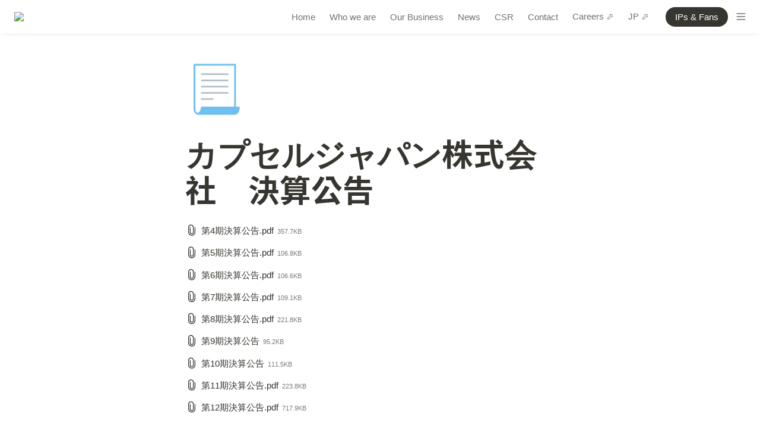

--- FILE ---
content_type: text/html; charset=utf-8
request_url: https://capsuleinc.co/kessankoukoku
body_size: 29509
content:
<!DOCTYPE html><html lang="zh-Hant" dir="ltr" class="theme-light"><head><meta charSet="utf-8"/><link rel="preconnect" href="/" crossorigin=""/><meta name="viewport" content="width=device-width, initial-scale=1"/><link rel="preload" href="https://assets-v2.super.so/global/fonts/Noto_Sans_TC/noto-sans-tc-v26-latin_chinese-traditional-regular.woff2" as="font" crossorigin="anonymous" type="font/woff2"/><link rel="preload" href="https://assets-v2.super.so/global/fonts/Noto_Sans_TC/noto-sans-tc-v26-latin_chinese-traditional-500.woff2" as="font" crossorigin="anonymous" type="font/woff2"/><link rel="preload" href="https://assets-v2.super.so/global/fonts/Noto_Sans_TC/noto-sans-tc-v26-latin_chinese-traditional-700.woff2" as="font" crossorigin="anonymous" type="font/woff2"/><link rel="preload" href="https://assets-v2.super.so/global/fonts/Roboto/roboto-v30-latin-ext_latin_cyrillic-ext_cyrillic-regular.woff2" as="font" crossorigin="anonymous" type="font/woff2"/><link rel="preload" href="https://assets-v2.super.so/global/fonts/Roboto/roboto-v30-latin-ext_latin_cyrillic-ext_cyrillic-500.woff2" as="font" crossorigin="anonymous" type="font/woff2"/><link rel="preload" href="https://assets-v2.super.so/global/fonts/Roboto/roboto-v30-latin-ext_latin_cyrillic-ext_cyrillic-700.woff2" as="font" crossorigin="anonymous" type="font/woff2"/><link rel="preload" as="image" imageSrcSet="/_next/image?url=https%3A%2F%2Fassets.super.so%2F5790fe3d-6591-47d7-bc18-281519375a97%2Fuploads%2Flogo%2Fc4d3ac13-82c7-458f-af60-4ab03dd1feaa.png&amp;w=96&amp;q=75 1x, /_next/image?url=https%3A%2F%2Fassets.super.so%2F5790fe3d-6591-47d7-bc18-281519375a97%2Fuploads%2Flogo%2Fc4d3ac13-82c7-458f-af60-4ab03dd1feaa.png&amp;w=256&amp;q=75 2x"/><link rel="stylesheet" href="/_next/static/chunks/4057cc9dbcc744c0.css" data-precedence="next"/><link rel="preload" as="script" fetchPriority="low" href="/_next/static/chunks/ef7e1780489ef47b.js"/><script src="/_next/static/chunks/329c0e9c2897197b.js" async=""></script><script src="/_next/static/chunks/48b9427da8073be4.js" async=""></script><script src="/_next/static/chunks/c08b8935044855cc.js" async=""></script><script src="/_next/static/chunks/turbopack-a797a9dcefb3af65.js" async=""></script><script src="/_next/static/chunks/d96012bcfc98706a.js" async=""></script><script src="/_next/static/chunks/963c71eec1d89c3f.js" async=""></script><script src="/_next/static/chunks/f051bbd12aec0cc1.js" async=""></script><script src="/_next/static/chunks/81e796a7b8c3a175.js" async=""></script><script src="/_next/static/chunks/6233886336808895.js" async=""></script><script src="/_next/static/chunks/d0383f817159b1cf.js" async=""></script><script src="/_next/static/chunks/c020afdb26b53a60.js" async=""></script><script src="/_next/static/chunks/7f22801e85c972ca.js" async=""></script><script src="/_next/static/chunks/1b70408e1ee0ede3.js" async=""></script><script src="/_next/static/chunks/ee5c4fc589f91413.js" async=""></script><script src="/_next/static/chunks/8d3945c9ea1274d1.js" async=""></script><script async="" src="https://www.googletagmanager.com/gtag/js?id=G-J17XS8GSGN"></script><script src="/_next/static/chunks/398f78cbac628ac1.js" async=""></script><link rel="preload" href="/styles/static.css" as="style"/><link rel="preload" href="/styles/notion.css" as="style"/><link rel="preload" href="/styles/super.css" as="style"/><link rel="preload" href="https://sites.super.so/snippets/view-picker.css" as="style"/><link rel="preload" href="/_next/static/chunks/d2b3d01ef7b174de.js" as="script" fetchPriority="low"/><link rel="icon" href="https://assets.super.so/5790fe3d-6591-47d7-bc18-281519375a97/uploads/favicon/ab69f9fc-6951-421b-b58c-22cb5e0ef17c.jpg"/><link rel="preload" href="https://assets-v2.super.so/global/fonts/Noto_Sans_TC/noto-sans-tc-v26-latin_chinese-traditional-regular.woff2" crossorigin="anonymous" as="font" type="font/woff2"/><link rel="preload" href="https://assets-v2.super.so/global/fonts/Noto_Sans_TC/noto-sans-tc-v26-latin_chinese-traditional-500.woff2" crossorigin="anonymous" as="font" type="font/woff2"/><link rel="preload" href="https://assets-v2.super.so/global/fonts/Noto_Sans_TC/noto-sans-tc-v26-latin_chinese-traditional-700.woff2" crossorigin="anonymous" as="font" type="font/woff2"/><link rel="preload" href="https://assets-v2.super.so/global/fonts/Roboto/roboto-v30-latin-ext_latin_cyrillic-ext_cyrillic-regular.woff2" crossorigin="anonymous" as="font" type="font/woff2"/><link rel="preload" href="https://assets-v2.super.so/global/fonts/Roboto/roboto-v30-latin-ext_latin_cyrillic-ext_cyrillic-500.woff2" crossorigin="anonymous" as="font" type="font/woff2"/><link rel="preload" href="https://assets-v2.super.so/global/fonts/Roboto/roboto-v30-latin-ext_latin_cyrillic-ext_cyrillic-700.woff2" crossorigin="anonymous" as="font" type="font/woff2"/><link rel="preload" href="https://sites.super.so/snippets/view-picker.css" as="style"/><meta name="robots" content="noindex, nofollow"/><title>カプセルジャパン株式会社　決算公告</title><meta name="generator" content="Super"/><meta name="robots" content="index, follow"/><meta property="og:title" content="カプセルジャパン株式会社　決算公告"/><meta property="og:url" content="https://capsuleinc.co/kessankoukoku"/><meta property="og:site_name" content="カプセルジャパン株式会社　決算公告"/><meta property="og:locale" content="en-US"/><meta property="og:type" content="website"/><meta name="twitter:card" content="summary_large_image"/><meta name="twitter:title" content="カプセルジャパン株式会社　決算公告"/><script>
    const html = document.getElementsByTagName("html")[0];
    try {
      const colorPreference = localStorage
        ? localStorage.getItem("color-preference")
        : null;

      if (true) {
        html.classList.remove("theme-light");
      }
      
      if (false && colorPreference && html) {
        html.classList.add("theme-" + colorPreference);
      } else {
        html.classList.add("theme-light");
      }
    } catch (e) {
      console.log('ERROR themeEffect', e)
      html.classList.add("theme-light");
    }
</script><style>
      @font-face {
        font-family: "Noto Sans TC";
        font-style: normal;
        font-weight: 400;
        src: url("https://assets-v2.super.so/global/fonts/Noto_Sans_TC/noto-sans-tc-v26-latin_chinese-traditional-regular.eot"); /* IE9 Compat Modes */
        
          src: local(""),
            url("https://assets-v2.super.so/global/fonts/Noto_Sans_TC/noto-sans-tc-v26-latin_chinese-traditional-regular.eot?#iefix")
            format("embedded-opentype"),
            /* IE6-IE8 */
            url("https://assets-v2.super.so/global/fonts/Noto_Sans_TC/noto-sans-tc-v26-latin_chinese-traditional-regular.woff2")
            format("woff2"),
            /* Super Modern Browsers */
            url("https://assets-v2.super.so/global/fonts/Noto_Sans_TC/noto-sans-tc-v26-latin_chinese-traditional-regular.woff")
            format("woff"),
            /* Modern Browsers */
            url("https://assets-v2.super.so/global/fonts/Noto_Sans_TC/noto-sans-tc-v26-latin_chinese-traditional-regular.ttf")
            format("truetype"),
            /* Safari, Android, iOS */
            url("https://assets-v2.super.so/global/fonts/Noto_Sans_TC/noto-sans-tc-v26-latin_chinese-traditional-regular.svg#NotoSansTC")
            format("svg"); /* Legacy iOS */
        
      }
    
      @font-face {
        font-family: "Noto Sans TC";
        font-style: normal;
        font-weight: 500;
        src: url("https://assets-v2.super.so/global/fonts/Noto_Sans_TC/noto-sans-tc-v26-latin_chinese-traditional-500.eot"); /* IE9 Compat Modes */
        
          src: local(""),
            url("https://assets-v2.super.so/global/fonts/Noto_Sans_TC/noto-sans-tc-v26-latin_chinese-traditional-500.eot?#iefix")
            format("embedded-opentype"),
            /* IE6-IE8 */
            url("https://assets-v2.super.so/global/fonts/Noto_Sans_TC/noto-sans-tc-v26-latin_chinese-traditional-500.woff2")
            format("woff2"),
            /* Super Modern Browsers */
            url("https://assets-v2.super.so/global/fonts/Noto_Sans_TC/noto-sans-tc-v26-latin_chinese-traditional-500.woff")
            format("woff"),
            /* Modern Browsers */
            url("https://assets-v2.super.so/global/fonts/Noto_Sans_TC/noto-sans-tc-v26-latin_chinese-traditional-500.ttf")
            format("truetype"),
            /* Safari, Android, iOS */
            url("https://assets-v2.super.so/global/fonts/Noto_Sans_TC/noto-sans-tc-v26-latin_chinese-traditional-500.svg#NotoSansTC")
            format("svg"); /* Legacy iOS */
        
      }
    
      @font-face {
        font-family: "Noto Sans TC";
        font-style: normal;
        font-weight: 700;
        src: url("https://assets-v2.super.so/global/fonts/Noto_Sans_TC/noto-sans-tc-v26-latin_chinese-traditional-700.eot"); /* IE9 Compat Modes */
        
          src: local(""),
            url("https://assets-v2.super.so/global/fonts/Noto_Sans_TC/noto-sans-tc-v26-latin_chinese-traditional-700.eot?#iefix")
            format("embedded-opentype"),
            /* IE6-IE8 */
            url("https://assets-v2.super.so/global/fonts/Noto_Sans_TC/noto-sans-tc-v26-latin_chinese-traditional-700.woff2")
            format("woff2"),
            /* Super Modern Browsers */
            url("https://assets-v2.super.so/global/fonts/Noto_Sans_TC/noto-sans-tc-v26-latin_chinese-traditional-700.woff")
            format("woff"),
            /* Modern Browsers */
            url("https://assets-v2.super.so/global/fonts/Noto_Sans_TC/noto-sans-tc-v26-latin_chinese-traditional-700.ttf")
            format("truetype"),
            /* Safari, Android, iOS */
            url("https://assets-v2.super.so/global/fonts/Noto_Sans_TC/noto-sans-tc-v26-latin_chinese-traditional-700.svg#NotoSansTC")
            format("svg"); /* Legacy iOS */
        
      }
    
      @font-face {
        font-family: "Roboto";
        font-style: normal;
        font-weight: 400;
        src: url("https://assets-v2.super.so/global/fonts/Roboto/roboto-v30-latin-ext_latin_cyrillic-ext_cyrillic-regular.eot"); /* IE9 Compat Modes */
        
          src: local(""),
            url("https://assets-v2.super.so/global/fonts/Roboto/roboto-v30-latin-ext_latin_cyrillic-ext_cyrillic-regular.eot?#iefix")
            format("embedded-opentype"),
            /* IE6-IE8 */
            url("https://assets-v2.super.so/global/fonts/Roboto/roboto-v30-latin-ext_latin_cyrillic-ext_cyrillic-regular.woff2")
            format("woff2"),
            /* Super Modern Browsers */
            url("https://assets-v2.super.so/global/fonts/Roboto/roboto-v30-latin-ext_latin_cyrillic-ext_cyrillic-regular.woff")
            format("woff"),
            /* Modern Browsers */
            url("https://assets-v2.super.so/global/fonts/Roboto/roboto-v30-latin-ext_latin_cyrillic-ext_cyrillic-regular.ttf")
            format("truetype"),
            /* Safari, Android, iOS */
            url("https://assets-v2.super.so/global/fonts/Roboto/roboto-v30-latin-ext_latin_cyrillic-ext_cyrillic-regular.svg#Roboto")
            format("svg"); /* Legacy iOS */
        
      }
    
      @font-face {
        font-family: "Roboto";
        font-style: normal;
        font-weight: 500;
        src: url("https://assets-v2.super.so/global/fonts/Roboto/roboto-v30-latin-ext_latin_cyrillic-ext_cyrillic-500.eot"); /* IE9 Compat Modes */
        
          src: local(""),
            url("https://assets-v2.super.so/global/fonts/Roboto/roboto-v30-latin-ext_latin_cyrillic-ext_cyrillic-500.eot?#iefix")
            format("embedded-opentype"),
            /* IE6-IE8 */
            url("https://assets-v2.super.so/global/fonts/Roboto/roboto-v30-latin-ext_latin_cyrillic-ext_cyrillic-500.woff2")
            format("woff2"),
            /* Super Modern Browsers */
            url("https://assets-v2.super.so/global/fonts/Roboto/roboto-v30-latin-ext_latin_cyrillic-ext_cyrillic-500.woff")
            format("woff"),
            /* Modern Browsers */
            url("https://assets-v2.super.so/global/fonts/Roboto/roboto-v30-latin-ext_latin_cyrillic-ext_cyrillic-500.ttf")
            format("truetype"),
            /* Safari, Android, iOS */
            url("https://assets-v2.super.so/global/fonts/Roboto/roboto-v30-latin-ext_latin_cyrillic-ext_cyrillic-500.svg#Roboto")
            format("svg"); /* Legacy iOS */
        
      }
    
      @font-face {
        font-family: "Roboto";
        font-style: normal;
        font-weight: 700;
        src: url("https://assets-v2.super.so/global/fonts/Roboto/roboto-v30-latin-ext_latin_cyrillic-ext_cyrillic-700.eot"); /* IE9 Compat Modes */
        
          src: local(""),
            url("https://assets-v2.super.so/global/fonts/Roboto/roboto-v30-latin-ext_latin_cyrillic-ext_cyrillic-700.eot?#iefix")
            format("embedded-opentype"),
            /* IE6-IE8 */
            url("https://assets-v2.super.so/global/fonts/Roboto/roboto-v30-latin-ext_latin_cyrillic-ext_cyrillic-700.woff2")
            format("woff2"),
            /* Super Modern Browsers */
            url("https://assets-v2.super.so/global/fonts/Roboto/roboto-v30-latin-ext_latin_cyrillic-ext_cyrillic-700.woff")
            format("woff"),
            /* Modern Browsers */
            url("https://assets-v2.super.so/global/fonts/Roboto/roboto-v30-latin-ext_latin_cyrillic-ext_cyrillic-700.ttf")
            format("truetype"),
            /* Safari, Android, iOS */
            url("https://assets-v2.super.so/global/fonts/Roboto/roboto-v30-latin-ext_latin_cyrillic-ext_cyrillic-700.svg#Roboto")
            format("svg"); /* Legacy iOS */
        
      }
    </style><link rel="stylesheet" href="/styles/static.css"/><link rel="stylesheet" href="/styles/notion.css"/><link rel="stylesheet" href="/styles/super.css"/><link rel="stylesheet" href="https://sites.super.so/snippets/view-picker.css"/><script>
  window.dataLayer = window.dataLayer || [];
  function gtag(){dataLayer.push(arguments);}
  gtag('js', new Date());

  gtag('config', 'G-J17XS8GSGN');
</script><script src="//cdn.conveythis.com/javascript/conveythis-initializer.js"></script><script type="text/javascript">
document.addEventListener("DOMContentLoaded", function(e) {
ConveyThis_Initializer.init({
api_key: "pub_178966a3ef8fbf1ec8973f38705a6718"
});
});
</script><script>
  // 檢查是否已經重新載入過
  var reloaded = sessionStorage.getItem('reloaded');
  
  // 檢查是否有查詢參數
  var queryString = window.location.search;
  
  // 檢查查詢參數是否存在且未重新載入過
  if (queryString && !reloaded) {
    // 保存查詢參數到 sessionStorage
    sessionStorage.setItem('queryString', queryString);
    
    // 設置重新載入標誌
    sessionStorage.setItem('reloaded', true);
    
    // 重新載入頁面
    location.reload();
  } else {
    // 檢查 sessionStorage 中是否保存了查詢參數
    queryString = sessionStorage.getItem('queryString');
    if (queryString) {
      // 清除 sessionStorage 中的查詢參數
      sessionStorage.removeItem('queryString');
      
      // 檢查當前網址是否已包含查詢參數
      var currentUrl = window.location.href;
      if (currentUrl.indexOf('?') === -1) {
        // 如果當前網址沒有查詢參數，則直接加入
        currentUrl += queryString;
      } else {
        // 如果當前網址已有查詢參數，則檢查是否已存在相同參數
        var existingParams = currentUrl.split('?')[1].split('&');
        var newParams = queryString.substring(1).split('&');
        for (var i = 0; i < newParams.length; i++) {
          var paramName = newParams[i].split('=')[0];
          var paramExists = existingParams.some(function(param) {
            return param.split('=')[0] === paramName;
          });
          if (!paramExists) {
            // 如果新的參數不存在於當前網址的查詢參數中，則加入到當前網址
            currentUrl += '&' + newParams[i];
          }
        }
      }
      
      // 替換當前的網址，但不重新載入頁面
      history.replaceState(null, null, currentUrl);
    }
  }
</script><script src="/_next/static/chunks/a6dad97d9634a72d.js" noModule=""></script></head><body><div hidden=""><!--$--><!--/$--></div><div class="super-root"><nav aria-label="Main" data-orientation="horizontal" dir="ltr" class="super-navbar simple" style="position:sticky;box-shadow:var(--navbar-shadow);-webkit-box-shadow:var(--navbar-shadow)"><div class="super-navbar__content"><!--$!--><template data-dgst="BAILOUT_TO_CLIENT_SIDE_RENDERING"></template><span class="notion-link super-navbar__logo"><div class="super-navbar__logo-image"><span data-full-size="https://assets.super.so/5790fe3d-6591-47d7-bc18-281519375a97/uploads/logo/c4d3ac13-82c7-458f-af60-4ab03dd1feaa.png" data-lightbox-src="https://assets.super.so/5790fe3d-6591-47d7-bc18-281519375a97/uploads/logo/c4d3ac13-82c7-458f-af60-4ab03dd1feaa.png" style="display:contents"><img alt="Logo" width="88" height="40" decoding="async" data-nimg="1" style="color:transparent;object-fit:contain;object-position:left" srcSet="/_next/image?url=https%3A%2F%2Fassets.super.so%2F5790fe3d-6591-47d7-bc18-281519375a97%2Fuploads%2Flogo%2Fc4d3ac13-82c7-458f-af60-4ab03dd1feaa.png&amp;w=96&amp;q=75 1x, /_next/image?url=https%3A%2F%2Fassets.super.so%2F5790fe3d-6591-47d7-bc18-281519375a97%2Fuploads%2Flogo%2Fc4d3ac13-82c7-458f-af60-4ab03dd1feaa.png&amp;w=256&amp;q=75 2x" src="/_next/image?url=https%3A%2F%2Fassets.super.so%2F5790fe3d-6591-47d7-bc18-281519375a97%2Fuploads%2Flogo%2Fc4d3ac13-82c7-458f-af60-4ab03dd1feaa.png&amp;w=256&amp;q=75"/></span></div></span><!--/$--><div style="position:relative"><ul data-orientation="horizontal" class="super-navbar__item-list" dir="ltr"><li><!--$!--><template data-dgst="BAILOUT_TO_CLIENT_SIDE_RENDERING"></template><span class="notion-link super-navbar__item">Home</span><!--/$--></li><li><!--$!--><template data-dgst="BAILOUT_TO_CLIENT_SIDE_RENDERING"></template><span class="notion-link super-navbar__item">Who we are</span><!--/$--></li><li><!--$!--><template data-dgst="BAILOUT_TO_CLIENT_SIDE_RENDERING"></template><span class="notion-link super-navbar__item">Our Business</span><!--/$--></li><li><!--$!--><template data-dgst="BAILOUT_TO_CLIENT_SIDE_RENDERING"></template><span class="notion-link super-navbar__item">News</span><!--/$--></li><li><!--$!--><template data-dgst="BAILOUT_TO_CLIENT_SIDE_RENDERING"></template><span class="notion-link super-navbar__item">CSR</span><!--/$--></li><li><!--$!--><template data-dgst="BAILOUT_TO_CLIENT_SIDE_RENDERING"></template><span class="notion-link super-navbar__item">Contact</span><!--/$--></li><li><!--$!--><template data-dgst="BAILOUT_TO_CLIENT_SIDE_RENDERING"></template><span class="notion-link super-navbar__item">Careers ⬀</span><!--/$--></li><li><!--$!--><template data-dgst="BAILOUT_TO_CLIENT_SIDE_RENDERING"></template><span class="notion-link super-navbar__item">JP ⬀</span><!--/$--></li><li><!--$!--><template data-dgst="BAILOUT_TO_CLIENT_SIDE_RENDERING"></template><span class="notion-link super-navbar__item">EN ⬀</span><!--/$--></li><li><!--$!--><template data-dgst="BAILOUT_TO_CLIENT_SIDE_RENDERING"></template><span class="notion-link super-navbar__item">KR ⬀</span><!--/$--></li></ul></div><div class="super-navbar__actions"><!--$!--><template data-dgst="BAILOUT_TO_CLIENT_SIDE_RENDERING"></template><span class="notion-link"><div class="super-navbar__cta">IPs &amp; Fans</div></span><!--/$--><div class="super-navbar__button super-navbar__menu-open"><!--$--><svg xmlns="http://www.w3.org/2000/svg" width="20" height="20" viewBox="0 0 24 24" fill="none" stroke="currentColor" stroke-width="2" stroke-linecap="round" stroke-linejoin="round" class="lucide lucide-menu " type="Menu"><line x1="4" x2="20" y1="12" y2="12"></line><line x1="4" x2="20" y1="6" y2="6"></line><line x1="4" x2="20" y1="18" y2="18"></line></svg><!--/$--></div></div></div><div class="super-navbar__viewport-wrapper"></div></nav><div class="super-content-wrapper"><main id="page-kessankoukoku" class="super-content page__kessankoukoku parent-page__index">
<div class="notion-header page"><div class="notion-header__cover no-cover has-icon"></div><div class="notion-header__content max-width no-cover has-icon"><div class="notion-header__title-wrapper"><div class="notion-header__icon-wrapper no-cover has-icon"><div>📃</div></div><h1 class="notion-header__title">カプセルジャパン株式会社　決算公告</h1></div></div></div><article id="block-kessankoukoku" class="notion-root max-width has-footer"><!--$!--><template data-dgst="BAILOUT_TO_CLIENT_SIDE_RENDERING"></template><span class="notion-link notion-file"><div><div class="notion-file__icon"><svg viewBox="0 0 30 30" style="width:1.35em;height:1.35em;fill:inherit"><g><path d="M22,8v12c0,3.866-3.134,7-7,7s-7-3.134-7-7V8c0-2.762,2.238-5,5-5s5,2.238,5,5v12c0,1.657-1.343,3-3,3s-3-1.343-3-3V8h-2v12c0,2.762,2.238,5,5,5s5-2.238,5-5V8c0-3.866-3.134-7-7-7S6,4.134,6,8v12c0,4.971,4.029,9,9,9s9-4.029,9-9V8H22z"></path></g></svg></div><div><span class="notion-file__title">第4期決算公告.pdf</span><span class="notion-file__size">357.7KB</span></div></div></span><!--/$--><!--$!--><template data-dgst="BAILOUT_TO_CLIENT_SIDE_RENDERING"></template><span class="notion-link notion-file"><div><div class="notion-file__icon"><svg viewBox="0 0 30 30" style="width:1.35em;height:1.35em;fill:inherit"><g><path d="M22,8v12c0,3.866-3.134,7-7,7s-7-3.134-7-7V8c0-2.762,2.238-5,5-5s5,2.238,5,5v12c0,1.657-1.343,3-3,3s-3-1.343-3-3V8h-2v12c0,2.762,2.238,5,5,5s5-2.238,5-5V8c0-3.866-3.134-7-7-7S6,4.134,6,8v12c0,4.971,4.029,9,9,9s9-4.029,9-9V8H22z"></path></g></svg></div><div><span class="notion-file__title">第5期決算公告.pdf</span><span class="notion-file__size">106.8KB</span></div></div></span><!--/$--><!--$!--><template data-dgst="BAILOUT_TO_CLIENT_SIDE_RENDERING"></template><span class="notion-link notion-file"><div><div class="notion-file__icon"><svg viewBox="0 0 30 30" style="width:1.35em;height:1.35em;fill:inherit"><g><path d="M22,8v12c0,3.866-3.134,7-7,7s-7-3.134-7-7V8c0-2.762,2.238-5,5-5s5,2.238,5,5v12c0,1.657-1.343,3-3,3s-3-1.343-3-3V8h-2v12c0,2.762,2.238,5,5,5s5-2.238,5-5V8c0-3.866-3.134-7-7-7S6,4.134,6,8v12c0,4.971,4.029,9,9,9s9-4.029,9-9V8H22z"></path></g></svg></div><div><span class="notion-file__title">第6期決算公告.pdf</span><span class="notion-file__size">106.6KB</span></div></div></span><!--/$--><!--$!--><template data-dgst="BAILOUT_TO_CLIENT_SIDE_RENDERING"></template><span class="notion-link notion-file"><div><div class="notion-file__icon"><svg viewBox="0 0 30 30" style="width:1.35em;height:1.35em;fill:inherit"><g><path d="M22,8v12c0,3.866-3.134,7-7,7s-7-3.134-7-7V8c0-2.762,2.238-5,5-5s5,2.238,5,5v12c0,1.657-1.343,3-3,3s-3-1.343-3-3V8h-2v12c0,2.762,2.238,5,5,5s5-2.238,5-5V8c0-3.866-3.134-7-7-7S6,4.134,6,8v12c0,4.971,4.029,9,9,9s9-4.029,9-9V8H22z"></path></g></svg></div><div><span class="notion-file__title">第7期決算公告.pdf</span><span class="notion-file__size">109.1KB</span></div></div></span><!--/$--><!--$!--><template data-dgst="BAILOUT_TO_CLIENT_SIDE_RENDERING"></template><span class="notion-link notion-file"><div><div class="notion-file__icon"><svg viewBox="0 0 30 30" style="width:1.35em;height:1.35em;fill:inherit"><g><path d="M22,8v12c0,3.866-3.134,7-7,7s-7-3.134-7-7V8c0-2.762,2.238-5,5-5s5,2.238,5,5v12c0,1.657-1.343,3-3,3s-3-1.343-3-3V8h-2v12c0,2.762,2.238,5,5,5s5-2.238,5-5V8c0-3.866-3.134-7-7-7S6,4.134,6,8v12c0,4.971,4.029,9,9,9s9-4.029,9-9V8H22z"></path></g></svg></div><div><span class="notion-file__title">第8期決算公告.pdf</span><span class="notion-file__size">221.8KB</span></div></div></span><!--/$--><!--$!--><template data-dgst="BAILOUT_TO_CLIENT_SIDE_RENDERING"></template><span class="notion-link notion-file"><div><div class="notion-file__icon"><svg viewBox="0 0 30 30" style="width:1.35em;height:1.35em;fill:inherit"><g><path d="M22,8v12c0,3.866-3.134,7-7,7s-7-3.134-7-7V8c0-2.762,2.238-5,5-5s5,2.238,5,5v12c0,1.657-1.343,3-3,3s-3-1.343-3-3V8h-2v12c0,2.762,2.238,5,5,5s5-2.238,5-5V8c0-3.866-3.134-7-7-7S6,4.134,6,8v12c0,4.971,4.029,9,9,9s9-4.029,9-9V8H22z"></path></g></svg></div><div><span class="notion-file__title">第9期決算公告</span><span class="notion-file__size">95.2KB</span></div></div></span><!--/$--><!--$!--><template data-dgst="BAILOUT_TO_CLIENT_SIDE_RENDERING"></template><span class="notion-link notion-file"><div><div class="notion-file__icon"><svg viewBox="0 0 30 30" style="width:1.35em;height:1.35em;fill:inherit"><g><path d="M22,8v12c0,3.866-3.134,7-7,7s-7-3.134-7-7V8c0-2.762,2.238-5,5-5s5,2.238,5,5v12c0,1.657-1.343,3-3,3s-3-1.343-3-3V8h-2v12c0,2.762,2.238,5,5,5s5-2.238,5-5V8c0-3.866-3.134-7-7-7S6,4.134,6,8v12c0,4.971,4.029,9,9,9s9-4.029,9-9V8H22z"></path></g></svg></div><div><span class="notion-file__title">第10期決算公告</span><span class="notion-file__size">111.5KB</span></div></div></span><!--/$--><!--$!--><template data-dgst="BAILOUT_TO_CLIENT_SIDE_RENDERING"></template><span class="notion-link notion-file"><div><div class="notion-file__icon"><svg viewBox="0 0 30 30" style="width:1.35em;height:1.35em;fill:inherit"><g><path d="M22,8v12c0,3.866-3.134,7-7,7s-7-3.134-7-7V8c0-2.762,2.238-5,5-5s5,2.238,5,5v12c0,1.657-1.343,3-3,3s-3-1.343-3-3V8h-2v12c0,2.762,2.238,5,5,5s5-2.238,5-5V8c0-3.866-3.134-7-7-7S6,4.134,6,8v12c0,4.971,4.029,9,9,9s9-4.029,9-9V8H22z"></path></g></svg></div><div><span class="notion-file__title">第11期決算公告.pdf</span><span class="notion-file__size">223.8KB</span></div></div></span><!--/$--><!--$!--><template data-dgst="BAILOUT_TO_CLIENT_SIDE_RENDERING"></template><span class="notion-link notion-file"><div><div class="notion-file__icon"><svg viewBox="0 0 30 30" style="width:1.35em;height:1.35em;fill:inherit"><g><path d="M22,8v12c0,3.866-3.134,7-7,7s-7-3.134-7-7V8c0-2.762,2.238-5,5-5s5,2.238,5,5v12c0,1.657-1.343,3-3,3s-3-1.343-3-3V8h-2v12c0,2.762,2.238,5,5,5s5-2.238,5-5V8c0-3.866-3.134-7-7-7S6,4.134,6,8v12c0,4.971,4.029,9,9,9s9-4.029,9-9V8H22z"></path></g></svg></div><div><span class="notion-file__title">第12期決算公告.pdf</span><span class="notion-file__size">717.9KB</span></div></div></span><!--/$--><div id="block-8f239054f5e24f8da9f2f581808cc19e" class="notion-text"></div></article></main><style>
    html {
      font-size: 15px;
    }

    
  </style><!--$--><!--/$--></div><footer class="super-footer corners no-logo no-socials"><div class="super-footer__content"><div class="super-footer__links"><a href="/news-list" class="notion-link super-footer__link" data-server-link="true" data-link-uri="/news-list"><p>｜News List</p></a><a href="/contact" class="notion-link super-footer__link" data-server-link="true" data-link-uri="/contact"><p>｜Contact Us</p></a><a href="https://www.capsuleinc.cc/" class="notion-link super-footer__link" data-server-link="true" data-link-uri="https://www.capsuleinc.cc/"><p>｜CAPSULE IPs &amp; Fans</p></a><a href="https://blog-zh.capsuleinc.co/" class="notion-link super-footer__link" data-server-link="true" data-link-uri="https://blog-zh.capsuleinc.co/"><p>｜CAPSULE Blog</p></a><a href="https://careers.capsuleinc.co/" class="notion-link super-footer__link" data-server-link="true" data-link-uri="https://careers.capsuleinc.co/"><p>｜CAPSULE Careers</p></a></div><p class="super-footer__footnote">Copyright(C) Since 2013 CAPSULE GROUP All Rights Reserved.</p></div></footer></div><style>
  
    html.theme-light {
      /* Gray */
      --gray-h: 36;
      --gray-s: 2%;
      --gray-l: 46%;
      --color-gray: hsl(var(--gray-h), var(--gray-s), var(--gray-l));
      --color-text-gray: var(--color-gray);
      --color-bg-gray: hsl(
        var(--gray-h),
        var(--gray-s),
        90%
      );
      --color-bg-gray-light: var(--color-bg-gray);
      --color-pill-gray: hsl(
        calc(var(--gray-h) + 14),
        var(--gray-s),
        88%
      );
      --color-pill-text-gray: hsl(
        var(--gray-h),
        var(--gray-s),
        calc(var(--gray-l) - 28%)
      );
      --color-bg-form-btn-gray: #A7A39A;

      /* Brown */
      --brown-h: 19;
      --brown-s: 31%;
      --brown-l: 47%;
      --color-brown: hsl(var(--brown-h), var(--brown-s), var(--brown-l));
      --color-text-brown: var(--color-brown);
      --color-bg-brown: hsl(
        var(--brown-h),
        var(--brown-s),
        90%
      );
      --color-bg-brown-light: var(--color-bg-brown);
      --color-pill-brown: hsl(
        var(--brown-h),
        calc(var(--brown-s) + 10%),
        89%
      );
      --color-pill-text-brown: hsl(
        var(--brown-h),
        calc(var(--brown-s) + 10%),
        calc(var(--brown-l) - 28%)
      );
      --color-bg-form-btn-brown: #9A6851;

      /* Orange */
      --orange-h: 30;
      --orange-s: 87%;
      --orange-l: 45%;
      --color-orange: hsl(
        var(--orange-h),
        var(--orange-s),
        var(--orange-l)
      );
      --color-text-orange: var(--color-orange);
      --color-bg-orange: hsl(
        var(--orange-h),
        var(--orange-s),
        90%
      );
      --color-bg-orange-light: var(--color-bg-orange);
      --color-pill-orange: hsl(
        var(--orange-h),
        calc(var(--orange-s) - 6%),
        87%
      );
      --color-pill-text-orange: hsl(
        calc(var(--orange-h) - 5),
        calc(var(--orange-s) - 18%),
        calc(var(--orange-l) - 28%)
      );
      --color-bg-form-btn-orange: #D9730D;

      /* Yellow */
      --yellow-h: 38;
      --yellow-s: 62%;
      --yellow-l: 49%;
      --color-yellow: hsl(
        var(--yellow-h),
        var(--yellow-s),
        var(--yellow-l)
      );
      --color-text-yellow: var(--color-yellow);
      --color-bg-yellow: hsl(
        var(--yellow-h),
        calc(var(--yellow-s) + 90%),
        90%
      );
      --color-bg-yellow-light: var(--color-bg-yellow);
      --color-pill-yellow: hsl(
        calc(var(--yellow-h) + 3),
        calc(var(--yellow-s) + 24%),
        90%
      );
      --color-pill-text-yellow: hsl(
        calc(var(--yellow-h) - 11),
        calc(var(--yellow-s) - 22%),
        calc(var(--yellow-l) - 28%)
      );
      --color-bg-form-btn-yellow: #CA922F;

      /* Green */
      --green-h: 149;
      --green-s: 31%;
      --green-l: 39%;
      --color-green: hsl(var(--green-h), var(--green-s), var(--green-l));
      --color-text-green: var(--color-green);
      --color-bg-green: hsl(
        var(--green-h),
        var(--green-s),
        90%
      );
      --color-bg-green-light: var(--color-bg-green);
      --color-pill-green: hsl(
        calc(var(--green-h) - 28),
        calc(var(--green-s) + 3%),
        89%
      );
      --color-pill-text-green: hsl(
        calc(var(--green-h) - 2),
        var(--green-s),
        calc(var(--green-l) - 22%)
      );
      --color-bg-form-btn-green: #448361;

      /* Blue */
      --blue-h: 202;
      --blue-s: 53%;
      --blue-l: 43%;
      --color-blue: hsl(var(--blue-h), var(--blue-s), var(--blue-l));
      --color-text-blue: var(--color-blue);
      --color-bg-blue: hsl(
        var(--blue-h),
        var(--blue-s),
        90%
      );
      --color-bg-blue-light: var(--color-bg-blue);
      --color-pill-blue: hsl(
        var(--blue-h),
        calc(var(--blue-s) - 5%),
        85%
      );
      --color-pill-text-blue: hsl(
        calc(var(--blue-h) + 7),
        calc(var(--blue-s) - 6%),
        calc(var(--blue-l) - 22%)
      );
      --color-bg-form-btn-blue: #327DA9;

      /* Purple */
      --purple-h: 274;
      --purple-s: 32%;
      --purple-l: 54%;
      --color-purple: hsl(
        var(--purple-h),
        var(--purple-s),
        var(--purple-l)
      );
      --color-text-purple: var(--color-purple);
      --color-bg-purple: hsl(
        var(--purple-h),
        var(--purple-s),
        90%
      );
      --color-bg-purple-light: var(--color-bg-purple);
      --color-pill-purple: hsl(
        var(--purple-h),
        calc(var(--purple-s) + 5%),
        90%
      );
      --color-pill-text-purple: hsl(
        calc(var(--purple-h) + 1),
        calc(var(--purple-s) + 10%),
        calc(var(--purple-l) - 31%)
      );
      --color-bg-form-btn-purple: #8F64AF;

      /* Pink */
      --pink-h: 328;
      --pink-s: 48%;
      --pink-l: 53%;
      --color-pink: hsl(var(--pink-h), var(--pink-s), var(--pink-l));
      --color-text-pink: var(--color-pink);
      --color-bg-pink: hsl(
        var(--pink-h),
        var(--pink-s),
        90%
      );
      --color-bg-pink-light: var(--color-bg-pink);
      --color-pill-pink: hsl(
        var(--pink-h),
        var(--pink-s),
        90%
      );
      --color-pill-text-pink: hsl(
        calc(var(--pink-h) + 3),
        calc(var(--pink-s) - 14%),
        calc(var(--pink-l) - 31%)
      );
      --color-bg-form-btn-pink: #C24C8B;

      /* Red */
      --red-h: 2;
      --red-s: 60%;
      --red-l: 43%;
      --color-red: hsl(var(--red-h), var(--red-s), var(--red-l));
      --color-text-red: var(--color-red);
      --color-bg-red: hsl(
        var(--red-h),
        var(--red-s),
        83%
      );
      --color-bg-red-light: var(--color-bg-red);
      --color-pill-red: hsl(
        calc(var(--red-h) + 6),
        calc(var(--red-s) + 42%),
        81%
      );
      --color-pill-text-red: hsl(
        calc(var(--red-h) + 0),
        var(--red-s),
        calc(var(--red-l) - 32%)
      );
      --color-bg-form-btn-red: #D44E49;

      /*Default*/
      --default-h: 45;
      --default-s: 8%;
      --default-l: 20%;
      --color-default: hsl(
        var(--default-h),
        var(--default-s),
        var(--default-l)
      );
      --color-pill-default: hsl(
        var(--gray-h),
        var(--gray-s),
        89%
      );
      --color-pill-text-default: hsl(
        var(--gray-h),
        var(--gray-s),
        calc(var(--gray-l) - 28%)
      );
      --color-bg-form-btn-default: #55534E;

      /*Other*/
      --color-text-default: #37352F;
      --color-text-default-light: #7d7c78;
      --color-bg-default: #ffffff;
      --color-border-default: #E9E9E7;
      --color-border-dark: var(--color-border-default);
      --color-ui-hover-bg: #efefef;
      --color-card-bg: #ffffff;
      --color-card-bg-hover: #f9f9f8;
      --color-calendar-weekend-bg: #f7f6f3;
      --color-checkbox-bg: #2EAADC;
      --color-code-bg: rgba(135,131,120,.15);

      /*Scrollbar*/
      --scrollbar-background-color: #FAFAFA;
      --scrollbar-thumb-color: #C1C1C1;
      --scrollbar-border-color: #E8E8E8;

      /*Navbar*/
      --navbar-text-color: #37352F;
      --navbar-list-item-hover: rgba(130, 130, 130, 0.09);
      --navbar-background-color-hover: #f0f0f0;
      --navbar-background-color: #ffffff;
      --navbar-button-text-color: #ffffff;
      --navbar-button-background-color: #37352F;
      --navbar-menu-background-color: var(--navbar-background-color);
      --navbar-text-color-dark: #282620;

      /*Footer*/
      --footer-text-color: #37352F;
      --footer-background-color: #ffffff;

      /*Sidebar*/
      --sidebar-text-color: #37352F;
      --sidebar-cta-text-color: #37352F;
      --sidebar-background-color: #ffffff;
      --sidebar-cta-background-color: #ffffff;
      --sidebar-border-color: #E9E9E7;
      --sidebar-background-color-hover: #efefef;
      --sidebar-text-color-dark: #282620;
      --sidebar-cta-background-color-hover: #efefef;
    }

    
  /**
   * One Light theme for prism.js
   * Based on Atom's One Light theme: https://github.com/atom/atom/tree/master/packages/one-light-syntax
   */
  
  /**
   * One Light colours (accurate as of commit eb064bf on 19 Feb 2021)
   * From colors.less
   * --mono-1: hsl(230, 8%, 24%);
   * --mono-2: hsl(230, 6%, 44%);
   * --mono-3: hsl(230, 4%, 64%)
   * --hue-1: hsl(198, 99%, 37%);
   * --hue-2: hsl(221, 87%, 60%);
   * --hue-3: hsl(301, 63%, 40%);
   * --hue-4: hsl(119, 34%, 47%);
   * --hue-5: hsl(5, 74%, 59%);
   * --hue-5-2: hsl(344, 84%, 43%);
   * --hue-6: hsl(35, 99%, 36%);
   * --hue-6-2: hsl(35, 99%, 40%);
   * --syntax-fg: hsl(230, 8%, 24%);
   * --syntax-bg: hsl(230, 1%, 98%);
   * --syntax-gutter: hsl(230, 1%, 62%);
   * --syntax-guide: hsla(230, 8%, 24%, 0.2);
   * --syntax-accent: hsl(230, 100%, 66%);
   * From syntax-variables.less
   * --syntax-selection-color: hsl(230, 1%, 90%);
   * --syntax-gutter-background-color-selected: hsl(230, 1%, 90%);
   * --syntax-cursor-line: hsla(230, 8%, 24%, 0.05);
   */
  
  html.theme-light code[class*="language-"],
  html.theme-light pre[class*="language-"] {
    color: hsl(230, 8%, 24%);
    font-family: "Fira Code", "Fira Mono", Menlo, Consolas, "DejaVu Sans Mono", monospace;
    direction: ltr;
    text-align: left;
    white-space: pre;
    word-spacing: normal;
    word-break: normal;
    line-height: 1.5;
    -moz-tab-size: 2;
    -o-tab-size: 2;
    tab-size: 2;
    -webkit-hyphens: none;
    -moz-hyphens: none;
    -ms-hyphens: none;
    hyphens: none;
  }
  
  /* Selection */
  html.theme-light code[class*="language-"]::-moz-selection,
  html.theme-light code[class*="language-"] *::-moz-selection,
  html.theme-light pre[class*="language-"] *::-moz-selection {
    background: hsl(230, 1%, 90%);
    color: inherit;
  }
  
  html.theme-light code[class*="language-"]::selection,
  html.theme-light code[class*="language-"] *::selection,
  html.theme-light pre[class*="language-"] *::selection {
    background: hsl(230, 1%, 90%);
    color: inherit;
  }
  
  /* Code blocks */
  html.theme-light pre[class*="language-"] {
    padding: 1em;
    margin: 0.5em 0;
    overflow: auto;
    border-radius: 0.3em;
  }
  
  /* Inline code */
  html.theme-light :not(pre) > code[class*="language-"] {
    padding: 0.2em 0.3em;
    border-radius: 0.3em;
    white-space: normal;
  }
  
  html.theme-light .token.comment,
  html.theme-light .token.prolog,
  html.theme-light .token.cdata {
    color: hsl(230, 4%, 64%);
  }
  
  html.theme-light .token.doctype,
  html.theme-light .token.punctuation,
  html.theme-light .token.entity {
    color: hsl(230, 8%, 24%);
  }
  
  html.theme-light .token.attr-name,
  html.theme-light .token.class-name,
  html.theme-light .token.boolean,
  html.theme-light .token.constant,
  html.theme-light .token.number,
  html.theme-light .token.atrule {
    color: hsl(35, 99%, 36%);
  }
  
  html.theme-light .token.keyword {
    color: hsl(301, 63%, 40%);
  }
  
  html.theme-light .token.property,
  html.theme-light .token.tag,
  html.theme-light .token.symbol,
  html.theme-light .token.deleted,
  html.theme-light .token.important {
    color: hsl(5, 74%, 59%);
  }
  
  html.theme-light .token.selector,
  html.theme-light .token.string,
  html.theme-light .token.char,
  html.theme-light .token.builtin,
  html.theme-light .token.inserted,
  html.theme-light .token.regex,
  html.theme-light .token.attr-value,
  html.theme-light .token.attr-value > .token.punctuation {
    color: hsl(119, 34%, 47%);
  }
  
  html.theme-light .token.variable,
  html.theme-light .token.operator,
  html.theme-light .token.function {
    color: hsl(221, 87%, 60%);
  }
  
  html.theme-light .token.url {
    color: hsl(198, 99%, 37%);
  }
  
  /* HTML overrides */
  html.theme-light .token.attr-value > .token.punctuation.attr-equals,
  html.theme-light .token.special-attr > .token.attr-value > .token.value.css {
    color: hsl(230, 8%, 24%);
  }
  
  /* CSS overrides */
  html.theme-light .language-css .token.selector {
    color: hsl(5, 74%, 59%);
  }
  
  html.theme-light .language-css .token.property {
    color: hsl(230, 8%, 24%);
  }
  
  html.theme-light .language-css .token.function,
  html.theme-light .language-css .token.url > .token.function {
    color: hsl(198, 99%, 37%);
  }
  
  html.theme-light .language-css .token.url > .token.string.url {
    color: hsl(119, 34%, 47%);
  }
  
  html.theme-light .language-css .token.important,
  html.theme-light .language-css .token.atrule .token.rule {
    color: hsl(301, 63%, 40%);
  }
  
  /* JS overrides */
  html.theme-light .language-javascript .token.operator {
    color: hsl(301, 63%, 40%);
  }
  
  html.theme-light .language-javascript .token.template-string > .token.interpolation > .token.interpolation-punctuation.punctuation {
    color: hsl(344, 84%, 43%);
  }
  
  /* JSON overrides */
  html.theme-light .language-json .token.operator {
    color: hsl(230, 8%, 24%);
  }
  
  html.theme-light .language-json .token.null.keyword {
    color: hsl(35, 99%, 36%);
  }
  
  /* MD overrides */
  html.theme-light .language-markdown .token.url,
  html.theme-light .language-markdown .token.url > .token.operator,
  html.theme-light .language-markdown .token.url-reference.url > .token.string {
    color: hsl(230, 8%, 24%);
  }
  
  html.theme-light .language-markdown .token.url > .token.content {
    color: hsl(221, 87%, 60%);
  }
  
  html.theme-light .language-markdown .token.url > .token.url,
  html.theme-light .language-markdown .token.url-reference.url {
    color: hsl(198, 99%, 37%);
  }
  
  html.theme-light .language-markdown .token.blockquote.punctuation,
  html.theme-light .language-markdown .token.hr.punctuation {
    color: hsl(230, 4%, 64%);
    font-style: italic;
  }
  
  html.theme-light .language-markdown .token.code-snippet {
    color: hsl(119, 34%, 47%);
  }
  
  html.theme-light .language-markdown .token.bold .token.content {
    color: hsl(35, 99%, 36%);
  }
  
  html.theme-light .language-markdown .token.italic .token.content {
    color: hsl(301, 63%, 40%);
  }
  
  html.theme-light .language-markdown .token.strike .token.content,
  html.theme-light .language-markdown .token.strike .token.punctuation,
  html.theme-light .language-markdown .token.list.punctuation,
  html.theme-light .language-markdown .token.title.important > .token.punctuation {
    color: hsl(5, 74%, 59%);
  }
  
  /* General */
  html.theme-light .token.bold {
    font-weight: bold;
  }
  
  html.theme-light .token.comment,
  html.theme-light .token.italic {
    font-style: italic;
  }
  
  html.theme-light .token.entity {
    cursor: help;
  }
  
  html.theme-light .token.namespace {
    opacity: 0.8;
  }
  
  /* Plugin overrides */
  /* Selectors should have higher specificity than those in the plugins' default stylesheets */
  
  /* Show Invisibles plugin overrides */
  html.theme-light .token.token.tab:not(:empty):before,
  html.theme-light .token.token.cr:before,
  html.theme-light .token.token.lf:before,
  html.theme-light .token.token.space:before {
    color: hsla(230, 8%, 24%, 0.2);
  }
  
  /* Toolbar plugin overrides */
  /* Space out all buttons and move them away from the right edge of the code block */
  html.theme-light div.code-toolbar > .toolbar.toolbar > .toolbar-item {
    margin-right: 0.4em;
  }
  
  /* Styling the buttons */
  html.theme-light div.code-toolbar > .toolbar.toolbar > .toolbar-item > button,
  html.theme-light div.code-toolbar > .toolbar.toolbar > .toolbar-item > a,
  html.theme-light div.code-toolbar > .toolbar.toolbar > .toolbar-item > span {
    background: hsl(230, 1%, 90%);
    color: hsl(230, 6%, 44%);
    padding: 0.1em 0.4em;
    border-radius: 0.3em;
  }
  
  html.theme-light div.code-toolbar > .toolbar.toolbar > .toolbar-item > button:hover,
  html.theme-light div.code-toolbar > .toolbar.toolbar > .toolbar-item > button:focus,
  html.theme-light div.code-toolbar > .toolbar.toolbar > .toolbar-item > a:hover,
  html.theme-light div.code-toolbar > .toolbar.toolbar > .toolbar-item > a:focus,
  html.theme-light div.code-toolbar > .toolbar.toolbar > .toolbar-item > span:hover,
  html.theme-light div.code-toolbar > .toolbar.toolbar > .toolbar-item > span:focus {
    background: hsl(230, 1%, 78%); /* custom: darken(--syntax-bg, 20%) */
    color: hsl(230, 8%, 24%);
  }
  
  /* Line Highlight plugin overrides */
  /* The highlighted line itself */
  html.theme-light .line-highlight.line-highlight {
    background: hsla(230, 8%, 24%, 0.05);
  }
  
  /* Default line numbers in Line Highlight plugin */
  html.theme-light .line-highlight.line-highlight:before,
  html.theme-light .line-highlight.line-highlight[data-end]:after {
    background: hsl(230, 1%, 90%);
    color: hsl(230, 8%, 24%);
    padding: 0.1em 0.6em;
    border-radius: 0.3em;
    box-shadow: 0 2px 0 0 rgba(0, 0, 0, 0.2); /* same as Toolbar plugin default */
  }
  
  /* Hovering over a linkable line number (in the gutter area) */
  /* Requires Line Numbers plugin as well */
  html.theme-light pre[id].linkable-line-numbers.linkable-line-numbers span.line-numbers-rows > span:hover:before {
    background-color: hsla(230, 8%, 24%, 0.05);
  }
  
  /* Line Numbers and Command Line plugins overrides */
  /* Line separating gutter from coding area */
  html.theme-light .line-numbers.line-numbers .line-numbers-rows,
  html.theme-light .command-line .command-line-prompt {
    border-right-color: hsla(230, 8%, 24%, 0.2);
  }
  
  /* Stuff in the gutter */
  html.theme-light .line-numbers .line-numbers-rows > span:before,
  html.theme-light .command-line .command-line-prompt > span:before {
    color: hsl(230, 1%, 62%);
  }
  
  /* Match Braces plugin overrides */
  /* Note: Outline colour is inherited from the braces */
  html.theme-light .rainbow-braces .token.token.punctuation.brace-level-1,
  html.theme-light .rainbow-braces .token.token.punctuation.brace-level-5,
  html.theme-light .rainbow-braces .token.token.punctuation.brace-level-9 {
    color: hsl(5, 74%, 59%);
  }
  
  html.theme-light .rainbow-braces .token.token.punctuation.brace-level-2,
  html.theme-light .rainbow-braces .token.token.punctuation.brace-level-6,
  html.theme-light .rainbow-braces .token.token.punctuation.brace-level-10 {
    color: hsl(119, 34%, 47%);
  }
  
  html.theme-light .rainbow-braces .token.token.punctuation.brace-level-3,
  html.theme-light .rainbow-braces .token.token.punctuation.brace-level-7,
  html.theme-light .rainbow-braces .token.token.punctuation.brace-level-11 {
    color: hsl(221, 87%, 60%);
  }
  
  html.theme-light .rainbow-braces .token.token.punctuation.brace-level-4,
  html.theme-light .rainbow-braces .token.token.punctuation.brace-level-8,
  html.theme-light .rainbow-braces .token.token.punctuation.brace-level-12 {
    color: hsl(301, 63%, 40%);
  }
  
  /* Diff Highlight plugin overrides */
  /* Taken from https://github.com/atom/github/blob/master/styles/variables.less */
  html.theme-light pre.diff-highlight > code .token.token.deleted:not(.prefix),
  html.theme-light pre > code.diff-highlight .token.token.deleted:not(.prefix) {
    background-color: hsla(353, 100%, 66%, 0.15);
  }
  
  html.theme-light pre.diff-highlight > code .token.token.deleted:not(.prefix)::-moz-selection,
  html.theme-light pre.diff-highlight > code .token.token.deleted:not(.prefix) *::-moz-selection,
  html.theme-light pre > code.diff-highlight .token.token.deleted:not(.prefix)::-moz-selection,
  html.theme-light pre > code.diff-highlight .token.token.deleted:not(.prefix) *::-moz-selection {
    background-color: hsla(353, 95%, 66%, 0.25);
  }
  
  html.theme-light pre.diff-highlight > code .token.token.deleted:not(.prefix)::selection,
  html.theme-light pre.diff-highlight > code .token.token.deleted:not(.prefix) *::selection,
  html.theme-light pre > code.diff-highlight .token.token.deleted:not(.prefix)::selection,
  html.theme-light pre > code.diff-highlight .token.token.deleted:not(.prefix) *::selection {
    background-color: hsla(353, 95%, 66%, 0.25);
  }
  
  html.theme-light pre.diff-highlight > code .token.token.inserted:not(.prefix),
  html.theme-light pre > code.diff-highlight .token.token.inserted:not(.prefix) {
    background-color: hsla(137, 100%, 55%, 0.15);
  }
  
  html.theme-light pre.diff-highlight > code .token.token.inserted:not(.prefix)::-moz-selection,
  html.theme-light pre.diff-highlight > code .token.token.inserted:not(.prefix) *::-moz-selection,
  html.theme-light pre > code.diff-highlight .token.token.inserted:not(.prefix)::-moz-selection,
  html.theme-light pre > code.diff-highlight .token.token.inserted:not(.prefix) *::-moz-selection {
    background-color: hsla(135, 73%, 55%, 0.25);
  }
  
  html.theme-light pre.diff-highlight > code .token.token.inserted:not(.prefix)::selection,
  html.theme-light pre.diff-highlight > code .token.token.inserted:not(.prefix) *::selection,
  html.theme-light pre > code.diff-highlight .token.token.inserted:not(.prefix)::selection,
  html.theme-light pre > code.diff-highlight .token.token.inserted:not(.prefix) *::selection {
    background-color: hsla(135, 73%, 55%, 0.25);
  }
  
  /* Previewers plugin overrides */
  /* Based on https://github.com/atom-community/atom-ide-datatip/blob/master/styles/atom-ide-datatips.less and https://github.com/atom/atom/blob/master/packages/one-light-ui */
  /* Border around popup */
  html.theme-light .prism-previewer.prism-previewer:before,
  html.theme-light .prism-previewer-gradient.prism-previewer-gradient div {
    border-color: hsl(0, 0, 95%);
  }
  
  /* Angle and time should remain as circles and are hence not included */
  html.theme-light .prism-previewer-color.prism-previewer-color:before,
  html.theme-light .prism-previewer-gradient.prism-previewer-gradient div,
  html.theme-light .prism-previewer-easing.prism-previewer-easing:before {
    border-radius: 0.3em;
  }
  
  /* Triangles pointing to the code */
  html.theme-light .prism-previewer.prism-previewer:after {
    border-top-color: hsl(0, 0, 95%);
  }
  
  html.theme-light .prism-previewer-flipped.prism-previewer-flipped.after {
    border-bottom-color: hsl(0, 0, 95%);
  }
  
  /* Background colour within the popup */
  html.theme-light .prism-previewer-angle.prism-previewer-angle:before,
  html.theme-light .prism-previewer-time.prism-previewer-time:before,
  html.theme-light .prism-previewer-easing.prism-previewer-easing {
    background: hsl(0, 0%, 100%);
  }
  
  /* For angle, this is the positive area (eg. 90deg will display one quadrant in this colour) */
  /* For time, this is the alternate colour */
  html.theme-light .prism-previewer-angle.prism-previewer-angle circle,
  html.theme-light .prism-previewer-time.prism-previewer-time circle {
    stroke: hsl(230, 8%, 24%);
    stroke-opacity: 1;
  }
  
  /* Stroke colours of the handle, direction point, and vector itself */
  html.theme-light .prism-previewer-easing.prism-previewer-easing circle,
  html.theme-light .prism-previewer-easing.prism-previewer-easing path,
  html.theme-light .prism-previewer-easing.prism-previewer-easing line {
    stroke: hsl(230, 8%, 24%);
  }
  
  /* Fill colour of the handle */
  html.theme-light .prism-previewer-easing.prism-previewer-easing circle {
    fill: transparent;
  }
  
  
  
    :root {
      /* Layout */
      --padding-layout: 0.9rem;
      --border-radii-layout: 17px;
      --border-thickness-layout: 1px;
      --border-type-layout: solid;
      --border-layout: var(--border-thickness-layout)
        var(--border-type-layout) var(--color-border-default);
      --layout-max-width: 900px;
      --column-spacing: 46px;
      --page-display: none;
      --padding-right: calc(env(safe-area-inset-right) + 96px);
      --padding-left: calc(env(safe-area-inset-left) + 96px);
      --padding-right-mobile: calc(env(safe-area-inset-right) + 24px);
      --padding-left-mobile: calc(env(safe-area-inset-left) + 24px);
      /* Header */
      --header-cover-height: 30vh;
      --header-title-align: start;
      --header-icon-align: -112px auto auto auto;
      --header-display: block;
      /* Collection header */
      --collection-header-border: var(--border-layout);
      /* Collection table */
      --collection-table-cell-padding: calc(var(--padding-layout) - 0.3rem)
        calc(var(--padding-layout) - 0.1rem);
      /* Collection list */
      --collection-list-item-padding: calc(var(--padding-layout) - 0.5rem);
      --collection-list-item-border-radii: calc(
        var(--border-radii-layout) - 1px
      );
      /* Collection card */
      --collection-card-padding: 0px;
      --collection-card-title-padding: 0px;
      --collection-card-content-padding: var(--padding-layout);
      --collection-card-border-radii: var(--border-radii-layout);
      --collection-card-gap: 10px;
      --collection-card-shadow: rgba(15, 15, 15, 0.1) 0px 0px 0px 1px, rgba(15, 15, 15, 0.1) 0px 2px 4px;
      --collection-card-title-size: 0.875rem;
      --collection-card-cover-height-small: 128px;
      --collection-card-cover-size-small: 172px;
      --collection-card-cover-height-medium: 200px;
      --collection-card-cover-size-medium: 260px;
      --collection-card-cover-height-large: 200px;
      --collection-card-cover-size-large: 320px;
      --collection-card-icon-display: inline-flex;
      /* Callout */
      --callout-padding: calc(var(--padding-layout) + 0.4rem)
        calc(var(--padding-layout) + 0.4rem)
        calc(var(--padding-layout) + 0.4rem)
        calc(var(--padding-layout) + 0.1em);
      --callout-border-radii: calc(var(--border-radii-layout) - 2px);
      --callout-border: var(--border-layout);
      --callout-icon-display: block;
      --callout-shadow: none;
      /* File */
      --file-border-radii: calc(var(--border-radii-layout) - 2px);
      /* Equation */
      --equation-border-radii: calc(var(--border-radii-layout) - 2px);
      /* Divider */
      --divider-border: var(--border-layout);
      /* Quote */
      --quote-border: calc(var(--border-thickness-layout) + 2px) solid
        currentcolor;
      /* Code */
      --code-padding: calc(var(--padding-layout) + 1.4rem);
      --code-border-radii: var(--border-radii-layout);
      /* Tweet */
      --tweet-padding: calc(var(--padding-layout) + 0.65rem)
        calc(var(--padding-layout) + 0.65rem)
        calc(var(--padding-layout) + 0.05rem)
        calc(var(--padding-layout) + 0.65rem);
      --tweet-border-radii: var(--border-radii-layout);
      --tweet-border: var(--border-layout);
      /* Bookmark */
      --bookmark-padding: calc(var(--padding-layout) + 0.15rem) 0px
        calc(var(--padding-layout) + 0.025rem)
        calc(var(--padding-layout) + 0.275rem);
      --bookmark-border-radii: var(--border-radii-layout);
      --bookmark-border: var(--border-layout);
      --bookmark-image-border-radii: 0px
        calc(var(--border-radii-layout) - 1px)
        calc(var(--border-radii-layout) - 1px) 0px;
      /* Embed */
      --embed-border-radii: calc(var(--border-radii-layout) - 5px);
      /* Image */
      --image-border-radii: calc(var(--border-radii-layout) - 5px);
      /* Typography */
      --title-size: 4.09rem;
      --quote-size: 0.8rem;
      --quote-size-large: 1.4rem;
      --heading-size: 0.72rem;
      --primary-font: Noto Sans TC, Noto Sans TC-fallback, Helvetica, Apple Color Emoji,
        Segoe UI Emoji, NotoColorEmoji, Noto Color Emoji,
        Segoe UI Symbol, Android Emoji, EmojiSymbols, -apple-system,
        BlinkMacSystemFont, Segoe UI, Roboto, Helvetica Neue, Noto Sans,
        sans-serif;
        --secondary-font: Roboto, Roboto-fallback, Helvetica, Apple Color Emoji,
        Segoe UI Emoji, NotoColorEmoji, Noto Color Emoji,
        Segoe UI Symbol, Android Emoji, EmojiSymbols, -apple-system,
        BlinkMacSystemFont, Segoe UI, Roboto, Helvetica Neue, Noto Sans,
        sans-serif;
      --text-weight: 400;
      --heading-weight: 600;
      --heading1-size: calc(var(--heading-size) * 1.875);
      --heading2-size: calc(var(--heading-size) * 1.5);
      --heading3-size: calc(var(--heading-size) * 1.25);
      --heading4-size: calc(var(--heading-size) * 1);
      --heading5-size: calc(var(--heading-size) * 0.8125);
      /* Scrollbars */
      --scrollbar-width: 15px;
      /* Navbar */
      --navbar-height: 56px;
      --navbar-shadow: rgba(0, 0, 0, 0.06) 0px 4px 8px -2px;
      --navbar-button-border-radii: 50px;
      --navbar-list-width-single-column: 320px;
      --navbar-list-width: 620px;
      /*Sidebar*/
      --sidebar-width: 280px;
      --sidebar-shadow: none;
    }
    html {
      scroll-padding-top: 62px;
    }
    body {
      font-family: var(--secondary-font);
    }

    /*.super-navbar:after{*/
/*  content: '';*/
/*  width: 120px;*/
/*  height: 60px;*/
/*  position: absolute;*/
/*  top: 10px;*/
/*  left: 15px;*/
  /*background-color: black;*/
/*  background: url('https://capsuleinc.s3.ap-northeast-1.amazonaws.com/img/LOGO-01.png');*/
/*  background-size: 100%;*/
/*  background-repeat:no-repeat;*/
/*}*/
h1{
  font-size:3.5em !important;
}
h2{
  color: #585858;
  line-height: 1em;
}
h3{
  color: #A6A6A6;
  line-height: 1em;
}
p{
  font-weight: 500;
  font-size:0.9em !important;
}

.notion-quote{
   font-weight: 600;
   font-size: 1.5em;
   border-left:0px solid;
   margin:  0;
}
.notion-quote:before {
  content: "";
  position: absolute;
  background: #508495;
  width: 8px;
  height: 8px;
  border-radius: 50%;
  margin-left: -20px;
  z-index: -1;
}

.notion-toggle__content {
    padding-inline-start: 0!important;
}

.notion-caption{
  text-align: center;
  text-decoration: none!important;
  color:#000000;
}
h2.notion-heading{
  background-color: 
}
.notion-semantic-string .link{
 border-bottom: 0px solid #000000;
 font-size: 0.9em;
;
}
.notion-toggle__summary {
    font-weight: 600;
}

.notion-header__cover.no-cover {
    max-height: 140px;
    height: 10px;
}
.notion-header__content {
    padding-left: var(--padding-left);
    padding-right: var(--padding-right);
    padding-top: 5em;
}
.notion-bookmark {
    margin: 12px 0;}
.notion-page > div {
    visibility: hidden;
   font-size:1px;
}
.notion-icon__page {
  min-width: 0;
}
:root{--padding-right: calc(env(safe-area-inset-right) + 120px);
    --padding-left: calc(env(safe-area-inset-left) + 120px);
    --color-pill-gray: hsl( calc(var(--gray-h) + 14), var(--gray-s), 96% );
     --callout-padding: calc(var(--padding-layout) + 1rem) calc(var(--padding-layout) + 1rem) calc(var(--padding-layout) + 1rem) calc(var(--padding-layout) + 1em);
       --footer-text-color: #808080;
       --navbar-button-background-color: #5B808F;
      --secondary-font: Inter, Inter-fallback, Helvetica, Apple Color Emoji, Segoe UI Emoji, NotoColorEmoji, Noto Color Emoji, Segoe UI Symbol, Android Emoji, EmojiSymbols, -apple-system, BlinkMacSystemFont, Segoe UI, Roboto, Helvetica Neue, Noto Sans, sans-serif;
          --color-bg-gray: hsl( var(--gray-h), var(--gray-s), 96% );
}

.notion-callout__icon {
    min-width: 0!important;
    width: 0!important;
    display: var(--callout-icon-display);
    position: relative;
    top: 2px;
      width: 0;
    height: 0;
    fill: var(--color-text-default-light);
    visibility: hidden!important;
}
.super-footer.corners, .super-footer.floating {
 display: grid;
rid-template-columns: 1fr 1fr;
 grid-template-rows: auto;
grid-template-areas: "logo icons"         "links links" "footnote footnote";
align-content: center;
justify-content: center;
align-items: center;
justify-items: center;
}
.super-footer.corners {
    padding: 30px;
}
.notion-callout {
    display: flex;
    margin-top: 1em;}
    
@media (max-width: 546px){
.notion-header__content, .notion-header__collection-content {
    padding-left:2em!important;
    padding-right:2em!important;
}
h1 {
    font-size: 2.5em !important;
}
.notion-header__title{
line-height: 1.3em
}
}
@media screen and (min-width:768px) and ( max-width:1024px) {
  :root{--padding-right: calc(env(safe-area-inset-right) + 100px);
    --padding-left: calc(env(safe-area-inset-left) + 100px);
}
.notion-semantic-string .link{
  font-size: 0.4em;
}
}
@media screen and (min-width:1840px) {
    :root{--padding-right: calc(env(safe-area-inset-right) + 200px);
    --padding-left: calc(env(safe-area-inset-left) + 200px);}
 
}

.notion-page__property{
  width: 100%  !important;
  display: flex  !important;
  justify-content: center  !important;
}
.notion-page__properties .notion-property{
  width: initial !important;
}
.notion-property__title__icon-wrapper{
  display: none !important;
}
.notion-page__property-name{
  display: none !important;
}
.notion-pill.pill-default.first{
  /*display: none !important;*/
}
.notion-heading{
  margin-top: 2px;
}
#block-826007fbe86047f5b754243790512904 span:first-child{
  margin-bottom: 2px !important;
}

@media only screen and (max-width: 680px){
  #block-3f5fdb06d79343868432b5bae1d11c7d .notion-column, #block-fdf13df734434558aee1d45c3beea551 .notion-column, #block-3446659a17f74229bb3ff060ebb5a2bc .notion-column, #block-14e373cd5fb84bc9a758bf254e416107 .notion-column{
    width: 50% !important;
    padding: 0 5px;
  }
}
#block-afba4112dc2142a49b722a37e655b5c0 img{
  transform: scale(0.9);
}
.super-navbar__menu-wrapper{
  z-index: 1000 !important;
}
.super-navbar__menu{
    bottom: 0px;
    top: 4px !important;
}

ul.super-navbar__item-list li:nth-last-child(-n+2) {
    display: none;
}
.super-navbar__menu-open{
  display: flex;
}
.super-navbar__menu{
  min-height: 100vh;
}
  
</style><!--$!--><template data-dgst="BAILOUT_TO_CLIENT_SIDE_RENDERING"></template><!--/$--><!--$!--><template data-dgst="BAILOUT_TO_CLIENT_SIDE_RENDERING"></template><!--/$--><script src="/_next/static/chunks/ef7e1780489ef47b.js" id="_R_" async=""></script><script>(self.__next_f=self.__next_f||[]).push([0])</script><script>self.__next_f.push([1,"1:\"$Sreact.fragment\"\n2:I[339756,[\"/_next/static/chunks/d96012bcfc98706a.js\",\"/_next/static/chunks/963c71eec1d89c3f.js\"],\"default\"]\n3:I[837457,[\"/_next/static/chunks/d96012bcfc98706a.js\",\"/_next/static/chunks/963c71eec1d89c3f.js\"],\"default\"]\n7:I[897367,[\"/_next/static/chunks/d96012bcfc98706a.js\",\"/_next/static/chunks/963c71eec1d89c3f.js\"],\"OutletBoundary\"]\n8:\"$Sreact.suspense\"\na:I[897367,[\"/_next/static/chunks/d96012bcfc98706a.js\",\"/_next/static/chunks/963c71eec1d89c3f.js\"],\"ViewportBoundary\"]\nc:I[897367,[\"/_next/static/chunks/d96012bcfc98706a.js\",\"/_next/static/chunks/963c71eec1d89c3f.js\"],\"MetadataBoundary\"]\ne:I[168027,[\"/_next/static/chunks/d96012bcfc98706a.js\",\"/_next/static/chunks/963c71eec1d89c3f.js\"],\"default\"]\n:HC[\"/\",\"\"]\n:HL[\"/_next/static/chunks/4057cc9dbcc744c0.css\",\"style\"]\n"])</script><script>self.__next_f.push([1,"0:{\"P\":null,\"b\":\"awJFjlN1eZd7ZwQLsBwSO\",\"c\":[\"\",\"main\",\"capsuleinc.co\",\"kessankoukoku\"],\"q\":\"\",\"i\":false,\"f\":[[[\"\",{\"children\":[\"main\",{\"children\":[[\"site\",\"capsuleinc.co\",\"d\"],{\"children\":[[\"page\",\"kessankoukoku\",\"oc\"],{\"children\":[\"__PAGE__\",{}]}]},\"$undefined\",\"$undefined\",true]}]}],[[\"$\",\"$1\",\"c\",{\"children\":[null,[\"$\",\"$L2\",null,{\"parallelRouterKey\":\"children\",\"error\":\"$undefined\",\"errorStyles\":\"$undefined\",\"errorScripts\":\"$undefined\",\"template\":[\"$\",\"$L3\",null,{}],\"templateStyles\":\"$undefined\",\"templateScripts\":\"$undefined\",\"notFound\":[[[\"$\",\"title\",null,{\"children\":\"404: This page could not be found.\"}],[\"$\",\"div\",null,{\"style\":{\"fontFamily\":\"system-ui,\\\"Segoe UI\\\",Roboto,Helvetica,Arial,sans-serif,\\\"Apple Color Emoji\\\",\\\"Segoe UI Emoji\\\"\",\"height\":\"100vh\",\"textAlign\":\"center\",\"display\":\"flex\",\"flexDirection\":\"column\",\"alignItems\":\"center\",\"justifyContent\":\"center\"},\"children\":[\"$\",\"div\",null,{\"children\":[[\"$\",\"style\",null,{\"dangerouslySetInnerHTML\":{\"__html\":\"body{color:#000;background:#fff;margin:0}.next-error-h1{border-right:1px solid rgba(0,0,0,.3)}@media (prefers-color-scheme:dark){body{color:#fff;background:#000}.next-error-h1{border-right:1px solid rgba(255,255,255,.3)}}\"}}],[\"$\",\"h1\",null,{\"className\":\"next-error-h1\",\"style\":{\"display\":\"inline-block\",\"margin\":\"0 20px 0 0\",\"padding\":\"0 23px 0 0\",\"fontSize\":24,\"fontWeight\":500,\"verticalAlign\":\"top\",\"lineHeight\":\"49px\"},\"children\":404}],[\"$\",\"div\",null,{\"style\":{\"display\":\"inline-block\"},\"children\":[\"$\",\"h2\",null,{\"style\":{\"fontSize\":14,\"fontWeight\":400,\"lineHeight\":\"49px\",\"margin\":0},\"children\":\"This page could not be found.\"}]}]]}]}]],[]],\"forbidden\":\"$undefined\",\"unauthorized\":\"$undefined\"}]]}],{\"children\":[[\"$\",\"$1\",\"c\",{\"children\":[null,[\"$\",\"$L2\",null,{\"parallelRouterKey\":\"children\",\"error\":\"$undefined\",\"errorStyles\":\"$undefined\",\"errorScripts\":\"$undefined\",\"template\":[\"$\",\"$L3\",null,{}],\"templateStyles\":\"$undefined\",\"templateScripts\":\"$undefined\",\"notFound\":\"$undefined\",\"forbidden\":\"$undefined\",\"unauthorized\":\"$undefined\"}]]}],{\"children\":[[\"$\",\"$1\",\"c\",{\"children\":[[[\"$\",\"script\",\"script-0\",{\"src\":\"/_next/static/chunks/f051bbd12aec0cc1.js\",\"async\":true,\"nonce\":\"$undefined\"}],[\"$\",\"script\",\"script-1\",{\"src\":\"/_next/static/chunks/81e796a7b8c3a175.js\",\"async\":true,\"nonce\":\"$undefined\"}],[\"$\",\"script\",\"script-2\",{\"src\":\"/_next/static/chunks/6233886336808895.js\",\"async\":true,\"nonce\":\"$undefined\"}],[\"$\",\"script\",\"script-3\",{\"src\":\"/_next/static/chunks/d0383f817159b1cf.js\",\"async\":true,\"nonce\":\"$undefined\"}],[\"$\",\"script\",\"script-4\",{\"src\":\"/_next/static/chunks/c020afdb26b53a60.js\",\"async\":true,\"nonce\":\"$undefined\"}],[\"$\",\"script\",\"script-5\",{\"src\":\"/_next/static/chunks/7f22801e85c972ca.js\",\"async\":true,\"nonce\":\"$undefined\"}]],\"$L4\"]}],{\"children\":[[\"$\",\"$1\",\"c\",{\"children\":[null,[\"$\",\"$L2\",null,{\"parallelRouterKey\":\"children\",\"error\":\"$undefined\",\"errorStyles\":\"$undefined\",\"errorScripts\":\"$undefined\",\"template\":[\"$\",\"$L3\",null,{}],\"templateStyles\":\"$undefined\",\"templateScripts\":\"$undefined\",\"notFound\":[\"$L5\",[]],\"forbidden\":\"$undefined\",\"unauthorized\":\"$undefined\"}]]}],{\"children\":[[\"$\",\"$1\",\"c\",{\"children\":[\"$L6\",[[\"$\",\"link\",\"0\",{\"rel\":\"stylesheet\",\"href\":\"/_next/static/chunks/4057cc9dbcc744c0.css\",\"precedence\":\"next\",\"crossOrigin\":\"$undefined\",\"nonce\":\"$undefined\"}],[\"$\",\"script\",\"script-0\",{\"src\":\"/_next/static/chunks/1b70408e1ee0ede3.js\",\"async\":true,\"nonce\":\"$undefined\"}],[\"$\",\"script\",\"script-1\",{\"src\":\"/_next/static/chunks/ee5c4fc589f91413.js\",\"async\":true,\"nonce\":\"$undefined\"}],[\"$\",\"script\",\"script-2\",{\"src\":\"/_next/static/chunks/8d3945c9ea1274d1.js\",\"async\":true,\"nonce\":\"$undefined\"}]],[\"$\",\"$L7\",null,{\"children\":[\"$\",\"$8\",null,{\"name\":\"Next.MetadataOutlet\",\"children\":\"$@9\"}]}]]}],{},null,false,false]},null,false,false]},null,false,false]},null,false,false]},null,false,false],[\"$\",\"$1\",\"h\",{\"children\":[null,[\"$\",\"$La\",null,{\"children\":\"$Lb\"}],[\"$\",\"div\",null,{\"hidden\":true,\"children\":[\"$\",\"$Lc\",null,{\"children\":[\"$\",\"$8\",null,{\"name\":\"Next.Metadata\",\"children\":\"$Ld\"}]}]}],null]}],false]],\"m\":\"$undefined\",\"G\":[\"$e\",[]],\"S\":true}\n"])</script><script>self.__next_f.push([1,"f:I[208077,[\"/_next/static/chunks/f051bbd12aec0cc1.js\",\"/_next/static/chunks/81e796a7b8c3a175.js\",\"/_next/static/chunks/6233886336808895.js\",\"/_next/static/chunks/d0383f817159b1cf.js\",\"/_next/static/chunks/c020afdb26b53a60.js\",\"/_next/static/chunks/7f22801e85c972ca.js\",\"/_next/static/chunks/1b70408e1ee0ede3.js\",\"/_next/static/chunks/ee5c4fc589f91413.js\",\"/_next/static/chunks/8d3945c9ea1274d1.js\"],\"ErrorPage\"]\n5:[\"$\",\"$Lf\",null,{\"type\":\"notfound\"}]\n"])</script><script>self.__next_f.push([1,"b:[[\"$\",\"meta\",\"0\",{\"charSet\":\"utf-8\"}],[\"$\",\"meta\",\"1\",{\"name\":\"viewport\",\"content\":\"width=device-width, initial-scale=1\"}]]\n"])</script><script>self.__next_f.push([1,"10:T1db2,"])</script><script>self.__next_f.push([1,"\n      @font-face {\n        font-family: \"Noto Sans TC\";\n        font-style: normal;\n        font-weight: 400;\n        src: url(\"https://assets-v2.super.so/global/fonts/Noto_Sans_TC/noto-sans-tc-v26-latin_chinese-traditional-regular.eot\"); /* IE9 Compat Modes */\n        \n          src: local(\"\"),\n            url(\"https://assets-v2.super.so/global/fonts/Noto_Sans_TC/noto-sans-tc-v26-latin_chinese-traditional-regular.eot?#iefix\")\n            format(\"embedded-opentype\"),\n            /* IE6-IE8 */\n            url(\"https://assets-v2.super.so/global/fonts/Noto_Sans_TC/noto-sans-tc-v26-latin_chinese-traditional-regular.woff2\")\n            format(\"woff2\"),\n            /* Super Modern Browsers */\n            url(\"https://assets-v2.super.so/global/fonts/Noto_Sans_TC/noto-sans-tc-v26-latin_chinese-traditional-regular.woff\")\n            format(\"woff\"),\n            /* Modern Browsers */\n            url(\"https://assets-v2.super.so/global/fonts/Noto_Sans_TC/noto-sans-tc-v26-latin_chinese-traditional-regular.ttf\")\n            format(\"truetype\"),\n            /* Safari, Android, iOS */\n            url(\"https://assets-v2.super.so/global/fonts/Noto_Sans_TC/noto-sans-tc-v26-latin_chinese-traditional-regular.svg#NotoSansTC\")\n            format(\"svg\"); /* Legacy iOS */\n        \n      }\n    \n      @font-face {\n        font-family: \"Noto Sans TC\";\n        font-style: normal;\n        font-weight: 500;\n        src: url(\"https://assets-v2.super.so/global/fonts/Noto_Sans_TC/noto-sans-tc-v26-latin_chinese-traditional-500.eot\"); /* IE9 Compat Modes */\n        \n          src: local(\"\"),\n            url(\"https://assets-v2.super.so/global/fonts/Noto_Sans_TC/noto-sans-tc-v26-latin_chinese-traditional-500.eot?#iefix\")\n            format(\"embedded-opentype\"),\n            /* IE6-IE8 */\n            url(\"https://assets-v2.super.so/global/fonts/Noto_Sans_TC/noto-sans-tc-v26-latin_chinese-traditional-500.woff2\")\n            format(\"woff2\"),\n            /* Super Modern Browsers */\n            url(\"https://assets-v2.super.so/global/fonts/Noto_Sans_TC/noto-sans-tc-v26-latin_chinese-traditional-500.woff\")\n            format(\"woff\"),\n            /* Modern Browsers */\n            url(\"https://assets-v2.super.so/global/fonts/Noto_Sans_TC/noto-sans-tc-v26-latin_chinese-traditional-500.ttf\")\n            format(\"truetype\"),\n            /* Safari, Android, iOS */\n            url(\"https://assets-v2.super.so/global/fonts/Noto_Sans_TC/noto-sans-tc-v26-latin_chinese-traditional-500.svg#NotoSansTC\")\n            format(\"svg\"); /* Legacy iOS */\n        \n      }\n    \n      @font-face {\n        font-family: \"Noto Sans TC\";\n        font-style: normal;\n        font-weight: 700;\n        src: url(\"https://assets-v2.super.so/global/fonts/Noto_Sans_TC/noto-sans-tc-v26-latin_chinese-traditional-700.eot\"); /* IE9 Compat Modes */\n        \n          src: local(\"\"),\n            url(\"https://assets-v2.super.so/global/fonts/Noto_Sans_TC/noto-sans-tc-v26-latin_chinese-traditional-700.eot?#iefix\")\n            format(\"embedded-opentype\"),\n            /* IE6-IE8 */\n            url(\"https://assets-v2.super.so/global/fonts/Noto_Sans_TC/noto-sans-tc-v26-latin_chinese-traditional-700.woff2\")\n            format(\"woff2\"),\n            /* Super Modern Browsers */\n            url(\"https://assets-v2.super.so/global/fonts/Noto_Sans_TC/noto-sans-tc-v26-latin_chinese-traditional-700.woff\")\n            format(\"woff\"),\n            /* Modern Browsers */\n            url(\"https://assets-v2.super.so/global/fonts/Noto_Sans_TC/noto-sans-tc-v26-latin_chinese-traditional-700.ttf\")\n            format(\"truetype\"),\n            /* Safari, Android, iOS */\n            url(\"https://assets-v2.super.so/global/fonts/Noto_Sans_TC/noto-sans-tc-v26-latin_chinese-traditional-700.svg#NotoSansTC\")\n            format(\"svg\"); /* Legacy iOS */\n        \n      }\n    \n      @font-face {\n        font-family: \"Roboto\";\n        font-style: normal;\n        font-weight: 400;\n        src: url(\"https://assets-v2.super.so/global/fonts/Roboto/roboto-v30-latin-ext_latin_cyrillic-ext_cyrillic-regular.eot\"); /* IE9 Compat Modes */\n        \n          src: local(\"\"),\n            url(\"https://assets-v2.super.so/global/fonts/Roboto/roboto-v30-latin-ext_latin_cyrillic-ext_cyrillic-regular.eot?#iefix\")\n            format(\"embedded-opentype\"),\n            /* IE6-IE8 */\n            url(\"https://assets-v2.super.so/global/fonts/Roboto/roboto-v30-latin-ext_latin_cyrillic-ext_cyrillic-regular.woff2\")\n            format(\"woff2\"),\n            /* Super Modern Browsers */\n            url(\"https://assets-v2.super.so/global/fonts/Roboto/roboto-v30-latin-ext_latin_cyrillic-ext_cyrillic-regular.woff\")\n            format(\"woff\"),\n            /* Modern Browsers */\n            url(\"https://assets-v2.super.so/global/fonts/Roboto/roboto-v30-latin-ext_latin_cyrillic-ext_cyrillic-regular.ttf\")\n            format(\"truetype\"),\n            /* Safari, Android, iOS */\n            url(\"https://assets-v2.super.so/global/fonts/Roboto/roboto-v30-latin-ext_latin_cyrillic-ext_cyrillic-regular.svg#Roboto\")\n            format(\"svg\"); /* Legacy iOS */\n        \n      }\n    \n      @font-face {\n        font-family: \"Roboto\";\n        font-style: normal;\n        font-weight: 500;\n        src: url(\"https://assets-v2.super.so/global/fonts/Roboto/roboto-v30-latin-ext_latin_cyrillic-ext_cyrillic-500.eot\"); /* IE9 Compat Modes */\n        \n          src: local(\"\"),\n            url(\"https://assets-v2.super.so/global/fonts/Roboto/roboto-v30-latin-ext_latin_cyrillic-ext_cyrillic-500.eot?#iefix\")\n            format(\"embedded-opentype\"),\n            /* IE6-IE8 */\n            url(\"https://assets-v2.super.so/global/fonts/Roboto/roboto-v30-latin-ext_latin_cyrillic-ext_cyrillic-500.woff2\")\n            format(\"woff2\"),\n            /* Super Modern Browsers */\n            url(\"https://assets-v2.super.so/global/fonts/Roboto/roboto-v30-latin-ext_latin_cyrillic-ext_cyrillic-500.woff\")\n            format(\"woff\"),\n            /* Modern Browsers */\n            url(\"https://assets-v2.super.so/global/fonts/Roboto/roboto-v30-latin-ext_latin_cyrillic-ext_cyrillic-500.ttf\")\n            format(\"truetype\"),\n            /* Safari, Android, iOS */\n            url(\"https://assets-v2.super.so/global/fonts/Roboto/roboto-v30-latin-ext_latin_cyrillic-ext_cyrillic-500.svg#Roboto\")\n            format(\"svg\"); /* Legacy iOS */\n        \n      }\n    \n      @font-face {\n        font-family: \"Roboto\";\n        font-style: normal;\n        font-weight: 700;\n        src: url(\"https://assets-v2.super.so/global/fonts/Roboto/roboto-v30-latin-ext_latin_cyrillic-ext_cyrillic-700.eot\"); /* IE9 Compat Modes */\n        \n          src: local(\"\"),\n            url(\"https://assets-v2.super.so/global/fonts/Roboto/roboto-v30-latin-ext_latin_cyrillic-ext_cyrillic-700.eot?#iefix\")\n            format(\"embedded-opentype\"),\n            /* IE6-IE8 */\n            url(\"https://assets-v2.super.so/global/fonts/Roboto/roboto-v30-latin-ext_latin_cyrillic-ext_cyrillic-700.woff2\")\n            format(\"woff2\"),\n            /* Super Modern Browsers */\n            url(\"https://assets-v2.super.so/global/fonts/Roboto/roboto-v30-latin-ext_latin_cyrillic-ext_cyrillic-700.woff\")\n            format(\"woff\"),\n            /* Modern Browsers */\n            url(\"https://assets-v2.super.so/global/fonts/Roboto/roboto-v30-latin-ext_latin_cyrillic-ext_cyrillic-700.ttf\")\n            format(\"truetype\"),\n            /* Safari, Android, iOS */\n            url(\"https://assets-v2.super.so/global/fonts/Roboto/roboto-v30-latin-ext_latin_cyrillic-ext_cyrillic-700.svg#Roboto\")\n            format(\"svg\"); /* Legacy iOS */\n        \n      }\n    "])</script><script>self.__next_f.push([1,"4:[\"$\",\"html\",null,{\"lang\":\"zh-Hant\",\"dir\":\"ltr\",\"className\":\"theme-light\",\"children\":[[\"$\",\"head\",null,{\"children\":[[\"$\",\"link\",null,{\"rel\":\"icon\",\"href\":\"https://assets.super.so/5790fe3d-6591-47d7-bc18-281519375a97/uploads/favicon/ab69f9fc-6951-421b-b58c-22cb5e0ef17c.jpg\"}],[\"$\",\"script\",null,{\"dangerouslySetInnerHTML\":{\"__html\":\"\\n    const html = document.getElementsByTagName(\\\"html\\\")[0];\\n    try {\\n      const colorPreference = localStorage\\n        ? localStorage.getItem(\\\"color-preference\\\")\\n        : null;\\n\\n      if (true) {\\n        html.classList.remove(\\\"theme-light\\\");\\n      }\\n      \\n      if (false \u0026\u0026 colorPreference \u0026\u0026 html) {\\n        html.classList.add(\\\"theme-\\\" + colorPreference);\\n      } else {\\n        html.classList.add(\\\"theme-light\\\");\\n      }\\n    } catch (e) {\\n      console.log('ERROR themeEffect', e)\\n      html.classList.add(\\\"theme-light\\\");\\n    }\\n\"}}],[\"$\",\"style\",null,{\"dangerouslySetInnerHTML\":{\"__html\":\"$10\"}}],\"$L11\",\"$L12\",\"$L13\",[\"$L14\",\"$L15\",\"$L16\",\"$L17\",\"$L18\",\"$L19\",\"$L1a\"],[\"$L1b\",\"$L1c\",\"$L1d\",\"$L1e\",\"$L1f\",\"$L20\"]]}],\"$L21\"]}]\n"])</script><script>self.__next_f.push([1,"23:I[868422,[\"/_next/static/chunks/f051bbd12aec0cc1.js\",\"/_next/static/chunks/81e796a7b8c3a175.js\",\"/_next/static/chunks/6233886336808895.js\",\"/_next/static/chunks/d0383f817159b1cf.js\",\"/_next/static/chunks/c020afdb26b53a60.js\",\"/_next/static/chunks/7f22801e85c972ca.js\"],\"SiteProvider\"]\n:HL[\"/styles/static.css\",\"style\"]\n:HL[\"/styles/notion.css\",\"style\"]\n:HL[\"/styles/super.css\",\"style\"]\n:HL[\"https://assets-v2.super.so/global/fonts/Noto_Sans_TC/noto-sans-tc-v26-latin_chinese-traditional-regular.woff2\",\"font\",{\"crossOrigin\":\"anonymous\",\"type\":\"font/woff2\"}]\n:HL[\"https://assets-v2.super.so/global/fonts/Noto_Sans_TC/noto-sans-tc-v26-latin_chinese-traditional-500.woff2\",\"font\",{\"crossOrigin\":\"anonymous\",\"type\":\"font/woff2\"}]\n:HL[\"https://assets-v2.super.so/global/fonts/Noto_Sans_TC/noto-sans-tc-v26-latin_chinese-traditional-700.woff2\",\"font\",{\"crossOrigin\":\"anonymous\",\"type\":\"font/woff2\"}]\n:HL[\"https://assets-v2.super.so/global/fonts/Roboto/roboto-v30-latin-ext_latin_cyrillic-ext_cyrillic-regular.woff2\",\"font\",{\"crossOrigin\":\"anonymous\",\"type\":\"font/woff2\"}]\n:HL[\"https://assets-v2.super.so/global/fonts/Roboto/roboto-v30-latin-ext_latin_cyrillic-ext_cyrillic-500.woff2\",\"font\",{\"crossOrigin\":\"anonymous\",\"type\":\"font/woff2\"}]\n:HL[\"https://assets-v2.super.so/global/fonts/Roboto/roboto-v30-latin-ext_latin_cyrillic-ext_cyrillic-700.woff2\",\"font\",{\"crossOrigin\":\"anonymous\",\"type\":\"font/woff2\"}]\n:HL[\"https://sites.super.so/snippets/view-picker.css\",\"style\"]\n11:[\"$\",\"link\",null,{\"rel\":\"stylesheet\",\"href\":\"/styles/static.css\"}]\n12:[\"$\",\"link\",null,{\"rel\":\"stylesheet\",\"href\":\"/styles/notion.css\"}]\n13:[\"$\",\"link\",null,{\"rel\":\"stylesheet\",\"href\":\"/styles/super.css\"}]\n14:[\"$\",\"link\",\"font-preload-Noto Sans TC-regular\",{\"rel\":\"preload\",\"href\":\"https://assets-v2.super.so/global/fonts/Noto_Sans_TC/noto-sans-tc-v26-latin_chinese-traditional-regular.woff2\",\"crossOrigin\":\"anonymous\",\"as\":\"font\",\"type\":\"font/woff2\"}]\n15:[\"$\",\"link\",\"font-preload-Noto Sans TC-500\",{\"rel\":\"preload\",\"href\":\"https://assets-v2.super.so/global/fonts/Noto_Sans_TC/noto-sans-tc-v26-latin_chinese-traditional-500.woff2\",\"crossOrigin\":\"anonymous\",\"as\":\"font\",\"type\":\"font/woff2\"}]\n16:[\"$\",\"link\",\"font-preload-Noto Sans TC-700\",{\"rel\":\"preload\",\"href\":\"https://assets-v2.super.so/global/fonts/Noto_Sans_TC/noto-sans-tc-v26-latin_chinese-traditional-700.woff2\",\"crossOrigin\":\"anonymous\",\"as\":\"font\",\"type\":\"font/woff2\"}]\n17:[\"$\",\"link\",\"font-preload-Roboto-regular\",{\"rel\":\"preload\",\"href\":\"https://assets-v2.super.so/global/fonts/Roboto/roboto-v30-latin-ext_latin_cyrillic-ext_cyrillic-regular.woff2\",\"crossOrigin\":\"anonymous\",\"as\":\"font\",\"type\":\"font/woff2\"}]\n18:[\"$\",\"link\",\"font-preload-Roboto-500\",{\"rel\":\"preload\",\"href\":\"https://assets-v2.super.so/global/fonts/Roboto/roboto-v30-latin-ext_latin_cyrillic-ext_cyrillic-500.woff2\",\"crossOrigin\":\"anonymous\",\"as\":\"font\",\"type\":\"font/woff2\"}]\n19:[\"$\",\"link\",\"font-preload-Roboto-700\",{\"rel\":\"preload\",\"href\":\"https://assets-v2.super.so/global/fonts/Roboto/roboto-v30-latin-ext_latin_cyrillic-ext_cyrillic-700.woff2\",\"crossOrigin\":\"anonymous\",\"as\":\"font\",\"type\":\"font/woff2\"}]\n1a:[\"$\",\"link\",null,{\"rel\":\"preload\",\"href\":\"https://sites.super.so/snippets/view-picker.css\",\"as\":\"style\"}]\n1b:[\"$\",\"link\",\"link-https://sites.super.so/snippets/view-picker.css\",{\"rel\":\"stylesheet\",\"href\":\"https://sites.super.so/snippets/view-picker.css\"}]\n1c:[\"$\",\"script\",\"4\",{\"async\":true,\"src\":\"https://www.googletagmanager.com/gtag/js?id=G-J17XS8GSGN\",\"children\":null}]\n1d:[\"$\",\"script\",\"6\",{\"dangerouslySetInnerHTML\":{\"__html\":\"\\n  window.dataLayer = window.dataLayer || [];\\n  function gtag(){dataLayer.push(arguments);}\\n  gtag('js', new Date());\\n\\n  gtag('config', 'G-J17XS8GSGN');\\n\"},\"children\":null}]\n1e:[\"$\",\"script\",\"10\",{\"src\":\"//cdn.conveythis.com/javascript/conveythis-initializer.js\",\"children\":null}]\n1f:[\"$\",\"script\",\"12\",{\"type\":\"text/javascript\",\"dangerouslySetInnerHTML\":{\"__html\":\"\\ndocument.addEventListener(\\\"DOMContentLoaded\\\", function(e) {\\nConveyThis_Initializer.init({\\napi_key: \\\"pub_178966a3ef8fbf1ec8973f38705a6718\\\"\\n});\\n});\\n\"},\"children\":null}]\n22"])</script><script>self.__next_f.push([1,":T713,"])</script><script>self.__next_f.push([1,"\n  // 檢查是否已經重新載入過\n  var reloaded = sessionStorage.getItem('reloaded');\n  \n  // 檢查是否有查詢參數\n  var queryString = window.location.search;\n  \n  // 檢查查詢參數是否存在且未重新載入過\n  if (queryString \u0026\u0026 !reloaded) {\n    // 保存查詢參數到 sessionStorage\n    sessionStorage.setItem('queryString', queryString);\n    \n    // 設置重新載入標誌\n    sessionStorage.setItem('reloaded', true);\n    \n    // 重新載入頁面\n    location.reload();\n  } else {\n    // 檢查 sessionStorage 中是否保存了查詢參數\n    queryString = sessionStorage.getItem('queryString');\n    if (queryString) {\n      // 清除 sessionStorage 中的查詢參數\n      sessionStorage.removeItem('queryString');\n      \n      // 檢查當前網址是否已包含查詢參數\n      var currentUrl = window.location.href;\n      if (currentUrl.indexOf('?') === -1) {\n        // 如果當前網址沒有查詢參數，則直接加入\n        currentUrl += queryString;\n      } else {\n        // 如果當前網址已有查詢參數，則檢查是否已存在相同參數\n        var existingParams = currentUrl.split('?')[1].split('\u0026');\n        var newParams = queryString.substring(1).split('\u0026');\n        for (var i = 0; i \u003c newParams.length; i++) {\n          var paramName = newParams[i].split('=')[0];\n          var paramExists = existingParams.some(function(param) {\n            return param.split('=')[0] === paramName;\n          });\n          if (!paramExists) {\n            // 如果新的參數不存在於當前網址的查詢參數中，則加入到當前網址\n            currentUrl += '\u0026' + newParams[i];\n          }\n        }\n      }\n      \n      // 替換當前的網址，但不重新載入頁面\n      history.replaceState(null, null, currentUrl);\n    }\n  }\n"])</script><script>self.__next_f.push([1,"20:[\"$\",\"script\",\"14\",{\"dangerouslySetInnerHTML\":{\"__html\":\"$22\"},\"children\":null}]\n24:Ta07,"])</script><script>self.__next_f.push([1,"\u003clink rel=\"stylesheet\" href=\"https://sites.super.so/snippets/view-picker.css\"\u003e\r\n\u003c!-- Google tag (gtag.js) --\u003e\r\n\u003cscript async src=\"https://www.googletagmanager.com/gtag/js?id=G-J17XS8GSGN\"\u003e\u003c/script\u003e\r\n\u003cscript\u003e\r\n  window.dataLayer = window.dataLayer || [];\r\n  function gtag(){dataLayer.push(arguments);}\r\n  gtag('js', new Date());\r\n\r\n  gtag('config', 'G-J17XS8GSGN');\r\n\u003c/script\u003e\r\n\u003c!-- ConveyThis code --\u003e\r\n\u003cscript src=\"//cdn.conveythis.com/javascript/conveythis-initializer.js\"\u003e\u003c/script\u003e\r\n\u003cscript type=\"text/javascript\"\u003e\r\n\tdocument.addEventListener(\"DOMContentLoaded\", function(e) {\r\n\t\tConveyThis_Initializer.init({\r\n\t\t\tapi_key: \"pub_178966a3ef8fbf1ec8973f38705a6718\"\r\n\t\t});\r\n\t});\r\n\u003c/script\u003e\r\n\u003cscript\u003e\r\n  // 檢查是否已經重新載入過\r\n  var reloaded = sessionStorage.getItem('reloaded');\r\n  \r\n  // 檢查是否有查詢參數\r\n  var queryString = window.location.search;\r\n  \r\n  // 檢查查詢參數是否存在且未重新載入過\r\n  if (queryString \u0026\u0026 !reloaded) {\r\n    // 保存查詢參數到 sessionStorage\r\n    sessionStorage.setItem('queryString', queryString);\r\n    \r\n    // 設置重新載入標誌\r\n    sessionStorage.setItem('reloaded', true);\r\n    \r\n    // 重新載入頁面\r\n    location.reload();\r\n  } else {\r\n    // 檢查 sessionStorage 中是否保存了查詢參數\r\n    queryString = sessionStorage.getItem('queryString');\r\n    if (queryString) {\r\n      // 清除 sessionStorage 中的查詢參數\r\n      sessionStorage.removeItem('queryString');\r\n      \r\n      // 檢查當前網址是否已包含查詢參數\r\n      var currentUrl = window.location.href;\r\n      if (currentUrl.indexOf('?') === -1) {\r\n        // 如果當前網址沒有查詢參數，則直接加入\r\n        currentUrl += queryString;\r\n      } else {\r\n        // 如果當前網址已有查詢參數，則檢查是否已存在相同參數\r\n        var existingParams = currentUrl.split('?')[1].split('\u0026');\r\n        var newParams = queryString.substring(1).split('\u0026');\r\n        for (var i = 0; i \u003c newParams.length; i++) {\r\n          var paramName = newParams[i].split('=')[0];\r\n          var paramExists = existingParams.some(function(param) {\r\n            return param.split('=')[0] === paramName;\r\n          });\r\n          if (!paramExists) {\r\n            // 如果新的參數不存在於當前網址的查詢參數中，則加入到當前網址\r\n            currentUrl += '\u0026' + newParams[i];\r\n          }\r\n        }\r\n      }\r\n      \r\n      // 替換當前的網址，但不重新載入頁面\r\n      history.replaceState(null, null, currentUrl);\r\n    }\r\n  }\r\n\u003c/script\u003e"])</script><script>self.__next_f.push([1,"25:T12d1,"])</script><script>self.__next_f.push([1,"/*.super-navbar:after{*/\n/*  content: '';*/\n/*  width: 120px;*/\n/*  height: 60px;*/\n/*  position: absolute;*/\n/*  top: 10px;*/\n/*  left: 15px;*/\n  /*background-color: black;*/\n/*  background: url('https://capsuleinc.s3.ap-northeast-1.amazonaws.com/img/LOGO-01.png');*/\n/*  background-size: 100%;*/\n/*  background-repeat:no-repeat;*/\n/*}*/\nh1{\n  font-size:3.5em !important;\n}\nh2{\n  color: #585858;\n  line-height: 1em;\n}\nh3{\n  color: #A6A6A6;\n  line-height: 1em;\n}\np{\n  font-weight: 500;\n  font-size:0.9em !important;\n}\n\n.notion-quote{\n   font-weight: 600;\n   font-size: 1.5em;\n   border-left:0px solid;\n   margin:  0;\n}\n.notion-quote:before {\n  content: \"\";\n  position: absolute;\n  background: #508495;\n  width: 8px;\n  height: 8px;\n  border-radius: 50%;\n  margin-left: -20px;\n  z-index: -1;\n}\n\n.notion-toggle__content {\n    padding-inline-start: 0!important;\n}\n\n.notion-caption{\n  text-align: center;\n  text-decoration: none!important;\n  color:#000000;\n}\nh2.notion-heading{\n  background-color: \n}\n.notion-semantic-string .link{\n border-bottom: 0px solid #000000;\n font-size: 0.9em;\n;\n}\n.notion-toggle__summary {\n    font-weight: 600;\n}\n\n.notion-header__cover.no-cover {\n    max-height: 140px;\n    height: 10px;\n}\n.notion-header__content {\n    padding-left: var(--padding-left);\n    padding-right: var(--padding-right);\n    padding-top: 5em;\n}\n.notion-bookmark {\n    margin: 12px 0;}\n.notion-page \u003e div {\n    visibility: hidden;\n   font-size:1px;\n}\n.notion-icon__page {\n  min-width: 0;\n}\n:root{--padding-right: calc(env(safe-area-inset-right) + 120px);\n    --padding-left: calc(env(safe-area-inset-left) + 120px);\n    --color-pill-gray: hsl( calc(var(--gray-h) + 14), var(--gray-s), 96% );\n     --callout-padding: calc(var(--padding-layout) + 1rem) calc(var(--padding-layout) + 1rem) calc(var(--padding-layout) + 1rem) calc(var(--padding-layout) + 1em);\n       --footer-text-color: #808080;\n       --navbar-button-background-color: #5B808F;\n      --secondary-font: Inter, Inter-fallback, Helvetica, Apple Color Emoji, Segoe UI Emoji, NotoColorEmoji, Noto Color Emoji, Segoe UI Symbol, Android Emoji, EmojiSymbols, -apple-system, BlinkMacSystemFont, Segoe UI, Roboto, Helvetica Neue, Noto Sans, sans-serif;\n          --color-bg-gray: hsl( var(--gray-h), var(--gray-s), 96% );\n}\n\n.notion-callout__icon {\n    min-width: 0!important;\n    width: 0!important;\n    display: var(--callout-icon-display);\n    position: relative;\n    top: 2px;\n      width: 0;\n    height: 0;\n    fill: var(--color-text-default-light);\n    visibility: hidden!important;\n}\n.super-footer.corners, .super-footer.floating {\n display: grid;\nrid-template-columns: 1fr 1fr;\n grid-template-rows: auto;\ngrid-template-areas:\u2028\"logo icons\"\u2028        \"links links\" \"footnote footnote\";\nalign-content: center;\njustify-content: center;\nalign-items: center;\njustify-items: center;\n}\n.super-footer.corners {\n    padding: 30px;\n}\n.notion-callout {\n    display: flex;\n    margin-top: 1em;}\n    \n@media (max-width: 546px){\n.notion-header__content, .notion-header__collection-content {\n    padding-left:2em!important;\n    padding-right:2em!important;\n}\nh1 {\n    font-size: 2.5em !important;\n}\n.notion-header__title{\nline-height: 1.3em\n}\n}\n@media screen and (min-width:768px) and ( max-width:1024px) {\n  :root{--padding-right: calc(env(safe-area-inset-right) + 100px);\n    --padding-left: calc(env(safe-area-inset-left) + 100px);\n}\n.notion-semantic-string .link{\n  font-size: 0.4em;\n}\n}\n@media screen and (min-width:1840px) {\n    :root{--padding-right: calc(env(safe-area-inset-right) + 200px);\n    --padding-left: calc(env(safe-area-inset-left) + 200px);}\n \n}\n\n.notion-page__property{\n  width: 100%  !important;\n  display: flex  !important;\n  justify-content: center  !important;\n}\n.notion-page__properties .notion-property{\n  width: initial !important;\n}\n.notion-property__title__icon-wrapper{\n  display: none !important;\n}\n.notion-page__property-name{\n  display: none !important;\n}\n.notion-pill.pill-default.first{\n  /*display: none !important;*/\n}\n.notion-heading{\n  margin-top: 2px;\n}\n#block-826007fbe86047f5b754243790512904 span:first-child{\n  margin-bottom: 2px !important;\n}\n\n@media only screen and (max-width: 680px){\n  #block-3f5fdb06d79343868432b5bae1d11c7d .notion-column, #block-fdf13df734434558aee1d45c3beea551 .notion-column, #block-3446659a17f74229bb3ff060ebb5a2bc .notion-column, #block-14e373cd5fb84bc9a758bf254e416107 .notion-column{\n    width: 50% !important;\n    padding: 0 5px;\n  }\n}\n#block-afba4112dc2142a49b722a37e655b5c0 img{\n  transform: scale(0.9);\n}\n.super-navbar__menu-wrapper{\n  z-index: 1000 !important;\n}\n.super-navbar__menu{\n    bottom: 0px;\n    top: 4px !important;\n}\n\nul.super-navbar__item-list li:nth-last-child(-n+2) {\n    display: none;\n}\n.super-navbar__menu-open{\n  display: flex;\n}\n.super-navbar__menu{\n  min-height: 100vh;\n}"])</script><script>self.__next_f.push([1,"21:[\"$\",\"body\",null,{\"children\":[[\"$\",\"$L23\",null,{\"settings\":{\"siteId\":\"5790fe3d-6591-47d7-bc18-281519375a97\",\"userId\":\"d861f4fc-27aa-4435-a5c2-57bc2102842b\",\"domainName\":\"capsuleinc.co\",\"name\":\"CAPSULE GROUP\",\"active\":true,\"free\":false,\"tier\":\"personal\",\"favicon\":\"https://assets.super.so/5790fe3d-6591-47d7-bc18-281519375a97/uploads/favicon/ab69f9fc-6951-421b-b58c-22cb5e0ef17c.jpg\",\"fontFamily\":\"Noto Sans TC\",\"legacyTheme\":null,\"language\":\"zh-Hant\",\"languages\":[],\"notionPage\":\"fd5e0b5d796c40c8913b077dbe157dc0\",\"indexPageId\":\"5790fe3d-6591-47d7-bc18-281519375a97:::191d1102-e26d-41c3-8e74-ff6d330fc17d\",\"pageProperties\":true,\"pageSyncing\":true,\"viewSwitcher\":true,\"layoutSidePanel\":true,\"siteSearch\":false,\"advancedSearch\":false,\"themeToggle\":false,\"mondayFirst\":false,\"loadLimits\":false,\"hidePersonInfo\":false,\"showPropertyIcons\":false,\"redirectSubdomain\":null,\"noIndex\":false,\"viewsExceeded\":false,\"cacheTTL\":0,\"manualSync\":false,\"syncStatus\":\"unsynced\",\"publishedAt\":null,\"custom404Enabled\":false,\"navbar\":{\"type\":\"simple\",\"style\":{\"height\":71,\"textColor\":\"#5b808f\",\"backgroundColor\":\"#ffffff\",\"ctaTextColor\":\"#5b808f\",\"ctaBackgroundColor\":\"var(--color-bg-default)\",\"isSticky\":true,\"shadow\":{\"type\":\"small\",\"color\":\"rgba(0, 0, 0, 1)\",\"opacity\":21}},\"links\":[{\"id\":\"a58bd7c9-552b-489a-a5ce-5cb7b82feaf1\",\"type\":\"page\",\"label\":\"Home\",\"link\":\"/\",\"pageId\":\"5790fe3d-6591-47d7-bc18-281519375a97:::191d1102-e26d-41c3-8e74-ff6d330fc17d\",\"icon\":\"\",\"list\":[]},{\"id\":\"e297bab2-d342-4632-9c63-7dbcb724c48a\",\"type\":\"page\",\"label\":\"Who we are\",\"link\":\"/who-we-are\",\"pageId\":\"5790fe3d-6591-47d7-bc18-281519375a97:::1b5e3577-5f05-4615-8d90-ee392080ab77\",\"icon\":\"\",\"list\":[]},{\"id\":\"11c0c5b0-102e-448a-bfb3-c621b0b74173\",\"type\":\"page\",\"label\":\"Our Business\",\"link\":\"/what-we-do\",\"pageId\":\"5790fe3d-6591-47d7-bc18-281519375a97:::1859db66-7c5b-4b60-9f5a-be09cc8206f5\",\"icon\":\"\",\"list\":[]},{\"id\":\"62e5c321-070f-4991-a5c9-afd9ce35a5ef\",\"type\":\"url\",\"label\":\"News\",\"link\":\"https://capsuleinc.co/news-list\",\"icon\":\"\",\"list\":[]},{\"id\":\"a6f37a91-d664-4949-a9f6-b4bde261d4c3\",\"type\":\"page\",\"label\":\"CSR\",\"link\":\"/what-we-care-about\",\"pageId\":\"5790fe3d-6591-47d7-bc18-281519375a97:::b23abd9b-24ed-4c9b-946f-57bf712a2a1a\",\"icon\":\"\",\"list\":[]},{\"id\":\"c6e049c5-9e58-4e13-a838-d681cfb64ca8\",\"type\":\"page\",\"label\":\"Contact\",\"link\":\"/contact\",\"pageId\":\"5790fe3d-6591-47d7-bc18-281519375a97:::eb73411e-2557-4bcc-b83b-18af1a0122f9\",\"icon\":\"\",\"list\":[]},{\"id\":\"c0d3c2d1-1b12-40d6-b26e-5f4c13a9146d\",\"type\":\"url\",\"label\":\"Careers ⬀\",\"link\":\"https://careers.capsuleinc.co/\",\"icon\":\"\",\"list\":[]},{\"id\":\"e6336012-e052-4dbd-ad43-4167f72576ed\",\"type\":\"url\",\"label\":\"JP ⬀\",\"link\":\"https://jtg.capsuleinc.co/\",\"icon\":\"\",\"list\":[]},{\"id\":\"48c315b3-a422-416c-adb0-2691570627c0\",\"type\":\"url\",\"label\":\"EN ⬀\",\"link\":\"https://contentmarketing-en.capsuleinc.co/\",\"icon\":\"\",\"list\":[]},{\"id\":\"4dbc3cfc-552e-41f0-be6d-c48a721157db\",\"type\":\"url\",\"label\":\"KR ⬀\",\"link\":\"https://kr.capsuleinc.co/\",\"description\":\"\",\"list\":[]}],\"logo\":{\"type\":\"image\",\"width\":88,\"fontSize\":8,\"textContent\":\"CAPSULE\",\"imageContent\":\"https://assets.super.so/5790fe3d-6591-47d7-bc18-281519375a97/uploads/logo/c4d3ac13-82c7-458f-af60-4ab03dd1feaa.png\",\"imageContentDark\":null,\"disabled\":false},\"cta\":{\"type\":\"url\",\"label\":\"IPs \u0026 Fans\",\"link\":\"https://www.capsuleinc.cc/\",\"pageId\":\"5790fe3d-6591-47d7-bc18-281519375a97:::191d1102-e26d-41c3-8e74-ff6d330fc17d\"},\"isSticky\":true,\"breadcrumbs\":false},\"footer\":{\"type\":\"corners\",\"style\":{\"textColor\":\"#ffffff\",\"backgroundColor\":\"#ffffff\"},\"links\":[{\"id\":\"32238250-9b22-4bfb-afb1-a782cadb02e5\",\"type\":\"page\",\"label\":\"｜News List\",\"link\":\"/news-list\",\"pageId\":\"5790fe3d-6591-47d7-bc18-281519375a97:::a5c0ba3d-99f4-4494-b5e4-2084fbca392d\",\"list\":[]},{\"id\":\"f17316b9-d92b-4cc1-8275-a08e3c8e1f3d\",\"type\":\"page\",\"label\":\"｜Contact Us\",\"link\":\"/contact\",\"pageId\":\"5790fe3d-6591-47d7-bc18-281519375a97:::eb73411e-2557-4bcc-b83b-18af1a0122f9\",\"list\":[]},{\"id\":\"7503128a-9374-47f8-af5c-53f27a6c5808\",\"type\":\"url\",\"label\":\"｜CAPSULE IPs \u0026 Fans\",\"link\":\"https://www.capsuleinc.cc/\",\"list\":[]},{\"id\":\"26ae5fd6-7daa-4a6b-8429-6cc1bc7f1c9c\",\"type\":\"url\",\"label\":\"｜CAPSULE Blog\",\"link\":\"https://blog-zh.capsuleinc.co/\",\"list\":[]},{\"id\":\"2694229c-167f-4dc7-8cd1-004da847b448\",\"type\":\"url\",\"label\":\"｜CAPSULE Careers\",\"link\":\"https://careers.capsuleinc.co/\",\"list\":[]}],\"logo\":{\"type\":\"image\",\"width\":90,\"fontSize\":16,\"textContent\":\"\",\"imageContent\":null,\"imageContentDark\":null,\"disabled\":false},\"socials\":[],\"footnote\":\"Copyright(C) Since 2013 CAPSULE GROUP All Rights Reserved.\",\"divider\":false},\"sidebar\":{\"enabled\":false,\"links\":[],\"cta\":[],\"logo\":null,\"searchEnabled\":true},\"theme\":{\"colorMode\":\"light\",\"layout\":{\"paddingLayout\":0.9,\"layoutMaxWidth\":900,\"columnSpacing\":46,\"borderThicknessLayout\":1,\"borderTypeLayout\":\"solid\",\"borderRadiiLayout\":17,\"pageDisplay\":\"none\"},\"header\":{\"coverHeight\":30,\"titleAlign\":\"left\",\"iconAlign\":\"-112px auto auto auto\",\"display\":\"block\"},\"collectionCard\":{\"gap\":10,\"shadow\":\"rgba(15, 15, 15, 0.1) 0px 0px 0px 1px, rgba(15, 15, 15, 0.1) 0px 2px 4px\",\"coverHeightLarge\":200,\"coverHeightMedium\":200,\"coverHeightSmall\":128,\"titleSize\":0.875,\"coverSizeSmall\":172,\"coverSizeMedium\":260,\"coverSizeLarge\":320,\"iconDisplay\":\"inline-flex\"},\"callout\":{\"iconDisplay\":\"block\",\"shadow\":\"none\"},\"typography\":{\"primaryFont\":\"Noto Sans TC\",\"secondaryFont\":\"Roboto\",\"fonts\":[],\"baseSize\":15,\"titleSize\":4.09,\"headingSize\":0.72,\"quoteSize\":0.8,\"quoteSizeLarge\":1.4,\"textWeight\":400,\"headingWeight\":600},\"scrollbar\":{\"width\":15},\"navbar\":{\"height\":56,\"shadow\":\"rgba(0, 0, 0, 0.06) 0px 4px 8px -2px\"},\"footer\":{\"height\":0},\"sidebar\":{\"width\":280,\"shadow\":\"none\"},\"colors\":{\"light\":{\"text\":\"#37352F\",\"textLight\":\"#7d7c78\",\"background\":\"#ffffff\",\"borderColor\":\"#E9E9E7\",\"checkboxBackground\":\"#2EAADC\",\"hoverBackground\":\"#efefef\",\"scrollbar\":{\"background\":\"#FAFAFA\",\"handle\":\"#C1C1C1\",\"border\":\"#E8E8E8\"},\"navbar\":{\"text\":\"#37352F\",\"background\":\"#ffffff\",\"buttonText\":\"#ffffff\",\"buttonBackground\":\"#37352F\"},\"footer\":{\"text\":\"#37352F\",\"background\":\"#ffffff\",\"buttonText\":\"#ffffff\",\"buttonBackground\":\"#37352F\"},\"sidebar\":{\"text\":\"#37352F\",\"ctaText\":\"#37352F\",\"background\":\"#ffffff\",\"hoverBackground\":\"#efefef\",\"ctaBackground\":\"#ffffff\",\"border\":\"#E9E9E7\"},\"database\":{\"cardBackground\":\"#ffffff\",\"cardHoverBackground\":\"#f9f9f8\",\"calendarWeekendBackground\":\"#f7f6f3\"},\"default\":[45,8,20],\"gray\":[36,2,46],\"brown\":[19,31,47],\"orange\":[30,87,45],\"yellow\":[38,62,49],\"green\":[149,31,39],\"blue\":[202,53,43],\"purple\":[274,32,54],\"pink\":[328,48,53],\"red\":[2,60,43],\"form\":{\"submitButton\":{\"default\":\"#55534E\",\"gray\":\"#A7A39A\",\"brown\":\"#9A6851\",\"orange\":\"#D9730D\",\"yellow\":\"#CA922F\",\"green\":\"#448361\",\"blue\":\"#327DA9\",\"purple\":\"#8F64AF\",\"pink\":\"#C24C8B\",\"red\":\"#D44E49\"}}},\"dark\":{\"text\":\"#e1e1e1\",\"textLight\":\"#9b9b9b\",\"background\":\"#191919\",\"borderColor\":\"#373737\",\"checkboxBackground\":\"#2EAADC\",\"hoverBackground\":\"#262626\",\"scrollbar\":{\"background\":\"#FAFAFA\",\"handle\":\"#C1C1C1\",\"border\":\"#E8E8E8\"},\"navbar\":{\"text\":\"#e1e1e1\",\"background\":\"#191919\",\"buttonText\":\"#191919\",\"buttonBackground\":\"#e1e1e1\"},\"footer\":{\"text\":\"#e1e1e1\",\"background\":\"#191919\",\"buttonText\":\"#191919\",\"buttonBackground\":\"#e1e1e1\"},\"sidebar\":{\"text\":\"#e1e1e1\",\"ctaText\":\"#e1e1e1\",\"background\":\"#191919\",\"hoverBackground\":\"#292929\",\"ctaBackground\":\"#191919\",\"border\":\"#373737\"},\"database\":{\"cardBackground\":\"#262626\",\"cardHoverBackground\":\"#2f2f2f\",\"calendarWeekendBackground\":\"#202020\"},\"form\":{\"submitButton\":{\"default\":\"#55534E\",\"gray\":\"#A7A39A\",\"brown\":\"#9A6851\",\"orange\":\"#D9730D\",\"yellow\":\"#CA922F\",\"green\":\"#448361\",\"blue\":\"#327DA9\",\"purple\":\"#8F64AF\",\"pink\":\"#C24C8B\",\"red\":\"#D44E49\"}},\"default\":[45,8,20],\"gray\":[0,0,61],\"brown\":[18,35,58],\"orange\":[25,54,53],\"yellow\":[38,54,54],\"green\":[146,32,47],\"blue\":[217,50,58],\"purple\":[270,55,62],\"pink\":[329,57,58],\"red\":[1,69,60]}}},\"code\":{\"global\":[{\"id\":\"5790fe3d-6591-47d7-bc18-281519375a97:::35051a0b-c908-4a4e-b446-d34e0da90647\",\"content\":\"$24\"}],\"head\":[],\"body\":[],\"style\":[],\"css\":\"$25\"},\"files\":[]},\"config\":{\"assetEndpoint\":\"https://assets.super.so\",\"isPreview\":false},\"children\":[null,\"$L26\",\"$L27\"]}],\"$L28\"]}]\n"])</script><script>self.__next_f.push([1,"29:I[920494,[\"/_next/static/chunks/f051bbd12aec0cc1.js\",\"/_next/static/chunks/81e796a7b8c3a175.js\",\"/_next/static/chunks/6233886336808895.js\",\"/_next/static/chunks/d0383f817159b1cf.js\",\"/_next/static/chunks/c020afdb26b53a60.js\",\"/_next/static/chunks/7f22801e85c972ca.js\"],\"ThemeProvider\"]\n2f:I[678415,[\"/_next/static/chunks/f051bbd12aec0cc1.js\",\"/_next/static/chunks/81e796a7b8c3a175.js\",\"/_next/static/chunks/6233886336808895.js\",\"/_next/static/chunks/d0383f817159b1cf.js\",\"/_next/static/chunks/c020afdb26b53a60.js\",\"/_next/static/chunks/7f22801e85c972ca.js\"],\"NavigationEvents\"]\n30:I[982642,[\"/_next/static/chunks/f051bbd12aec0cc1.js\",\"/_next/static/chunks/81e796a7b8c3a175.js\",\"/_next/static/chunks/6233886336808895.js\",\"/_next/static/chunks/d0383f817159b1cf.js\",\"/_next/static/chunks/c020afdb26b53a60.js\",\"/_next/static/chunks/7f22801e85c972ca.js\"],\"LinkUpgrader\"]\n31:I[245155,[\"/_next/static/chunks/f051bbd12aec0cc1.js\",\"/_next/static/chunks/81e796a7b8c3a175.js\",\"/_next/static/chunks/6233886336808895.js\",\"/_next/static/chunks/d0383f817159b1cf.js\",\"/_next/static/chunks/c020afdb26b53a60.js\",\"/_next/static/chunks/7f22801e85c972ca.js\"],\"LightboxEnhancer\"]\n32:I[957215,[\"/_next/static/chunks/f051bbd12aec0cc1.js\",\"/_next/static/chunks/81e796a7b8c3a175.js\",\"/_next/static/chunks/6233886336808895.js\",\"/_next/static/chunks/d0383f817159b1cf.js\",\"/_next/static/chunks/c020afdb26b53a60.js\",\"/_next/static/chunks/7f22801e85c972ca.js\"],\"SpeedInsights\"]\n2a:T27ff,"])</script><script>self.__next_f.push([1,"\n    :root {\n      /* Layout */\n      --padding-layout: 0.9rem;\n      --border-radii-layout: 17px;\n      --border-thickness-layout: 1px;\n      --border-type-layout: solid;\n      --border-layout: var(--border-thickness-layout)\n        var(--border-type-layout) var(--color-border-default);\n      --layout-max-width: 900px;\n      --column-spacing: 46px;\n      --page-display: none;\n      --padding-right: calc(env(safe-area-inset-right) + 96px);\n      --padding-left: calc(env(safe-area-inset-left) + 96px);\n      --padding-right-mobile: calc(env(safe-area-inset-right) + 24px);\n      --padding-left-mobile: calc(env(safe-area-inset-left) + 24px);\n      /* Header */\n      --header-cover-height: 30vh;\n      --header-title-align: start;\n      --header-icon-align: -112px auto auto auto;\n      --header-display: block;\n      /* Collection header */\n      --collection-header-border: var(--border-layout);\n      /* Collection table */\n      --collection-table-cell-padding: calc(var(--padding-layout) - 0.3rem)\n        calc(var(--padding-layout) - 0.1rem);\n      /* Collection list */\n      --collection-list-item-padding: calc(var(--padding-layout) - 0.5rem);\n      --collection-list-item-border-radii: calc(\n        var(--border-radii-layout) - 1px\n      );\n      /* Collection card */\n      --collection-card-padding: 0px;\n      --collection-card-title-padding: 0px;\n      --collection-card-content-padding: var(--padding-layout);\n      --collection-card-border-radii: var(--border-radii-layout);\n      --collection-card-gap: 10px;\n      --collection-card-shadow: rgba(15, 15, 15, 0.1) 0px 0px 0px 1px, rgba(15, 15, 15, 0.1) 0px 2px 4px;\n      --collection-card-title-size: 0.875rem;\n      --collection-card-cover-height-small: 128px;\n      --collection-card-cover-size-small: 172px;\n      --collection-card-cover-height-medium: 200px;\n      --collection-card-cover-size-medium: 260px;\n      --collection-card-cover-height-large: 200px;\n      --collection-card-cover-size-large: 320px;\n      --collection-card-icon-display: inline-flex;\n      /* Callout */\n      --callout-padding: calc(var(--padding-layout) + 0.4rem)\n        calc(var(--padding-layout) + 0.4rem)\n        calc(var(--padding-layout) + 0.4rem)\n        calc(var(--padding-layout) + 0.1em);\n      --callout-border-radii: calc(var(--border-radii-layout) - 2px);\n      --callout-border: var(--border-layout);\n      --callout-icon-display: block;\n      --callout-shadow: none;\n      /* File */\n      --file-border-radii: calc(var(--border-radii-layout) - 2px);\n      /* Equation */\n      --equation-border-radii: calc(var(--border-radii-layout) - 2px);\n      /* Divider */\n      --divider-border: var(--border-layout);\n      /* Quote */\n      --quote-border: calc(var(--border-thickness-layout) + 2px) solid\n        currentcolor;\n      /* Code */\n      --code-padding: calc(var(--padding-layout) + 1.4rem);\n      --code-border-radii: var(--border-radii-layout);\n      /* Tweet */\n      --tweet-padding: calc(var(--padding-layout) + 0.65rem)\n        calc(var(--padding-layout) + 0.65rem)\n        calc(var(--padding-layout) + 0.05rem)\n        calc(var(--padding-layout) + 0.65rem);\n      --tweet-border-radii: var(--border-radii-layout);\n      --tweet-border: var(--border-layout);\n      /* Bookmark */\n      --bookmark-padding: calc(var(--padding-layout) + 0.15rem) 0px\n        calc(var(--padding-layout) + 0.025rem)\n        calc(var(--padding-layout) + 0.275rem);\n      --bookmark-border-radii: var(--border-radii-layout);\n      --bookmark-border: var(--border-layout);\n      --bookmark-image-border-radii: 0px\n        calc(var(--border-radii-layout) - 1px)\n        calc(var(--border-radii-layout) - 1px) 0px;\n      /* Embed */\n      --embed-border-radii: calc(var(--border-radii-layout) - 5px);\n      /* Image */\n      --image-border-radii: calc(var(--border-radii-layout) - 5px);\n      /* Typography */\n      --title-size: 4.09rem;\n      --quote-size: 0.8rem;\n      --quote-size-large: 1.4rem;\n      --heading-size: 0.72rem;\n      --primary-font: Noto Sans TC, Noto Sans TC-fallback, Helvetica, Apple Color Emoji,\n        Segoe UI Emoji, NotoColorEmoji, Noto Color Emoji,\n        Segoe UI Symbol, Android Emoji, EmojiSymbols, -apple-system,\n        BlinkMacSystemFont, Segoe UI, Roboto, Helvetica Neue, Noto Sans,\n        sans-serif;\n        --secondary-font: Roboto, Roboto-fallback, Helvetica, Apple Color Emoji,\n        Segoe UI Emoji, NotoColorEmoji, Noto Color Emoji,\n        Segoe UI Symbol, Android Emoji, EmojiSymbols, -apple-system,\n        BlinkMacSystemFont, Segoe UI, Roboto, Helvetica Neue, Noto Sans,\n        sans-serif;\n      --text-weight: 400;\n      --heading-weight: 600;\n      --heading1-size: calc(var(--heading-size) * 1.875);\n      --heading2-size: calc(var(--heading-size) * 1.5);\n      --heading3-size: calc(var(--heading-size) * 1.25);\n      --heading4-size: calc(var(--heading-size) * 1);\n      --heading5-size: calc(var(--heading-size) * 0.8125);\n      /* Scrollbars */\n      --scrollbar-width: 15px;\n      /* Navbar */\n      --navbar-height: 56px;\n      --navbar-shadow: rgba(0, 0, 0, 0.06) 0px 4px 8px -2px;\n      --navbar-button-border-radii: 50px;\n      --navbar-list-width-single-column: 320px;\n      --navbar-list-width: 620px;\n      /*Sidebar*/\n      --sidebar-width: 280px;\n      --sidebar-shadow: none;\n    }\n    html {\n      scroll-padding-top: 62px;\n    }\n    body {\n      font-family: var(--secondary-font);\n    }\n\n    /*.super-navbar:after{*/\n/*  content: '';*/\n/*  width: 120px;*/\n/*  height: 60px;*/\n/*  position: absolute;*/\n/*  top: 10px;*/\n/*  left: 15px;*/\n  /*background-color: black;*/\n/*  background: url('https://capsuleinc.s3.ap-northeast-1.amazonaws.com/img/LOGO-01.png');*/\n/*  background-size: 100%;*/\n/*  background-repeat:no-repeat;*/\n/*}*/\nh1{\n  font-size:3.5em !important;\n}\nh2{\n  color: #585858;\n  line-height: 1em;\n}\nh3{\n  color: #A6A6A6;\n  line-height: 1em;\n}\np{\n  font-weight: 500;\n  font-size:0.9em !important;\n}\n\n.notion-quote{\n   font-weight: 600;\n   font-size: 1.5em;\n   border-left:0px solid;\n   margin:  0;\n}\n.notion-quote:before {\n  content: \"\";\n  position: absolute;\n  background: #508495;\n  width: 8px;\n  height: 8px;\n  border-radius: 50%;\n  margin-left: -20px;\n  z-index: -1;\n}\n\n.notion-toggle__content {\n    padding-inline-start: 0!important;\n}\n\n.notion-caption{\n  text-align: center;\n  text-decoration: none!important;\n  color:#000000;\n}\nh2.notion-heading{\n  background-color: \n}\n.notion-semantic-string .link{\n border-bottom: 0px solid #000000;\n font-size: 0.9em;\n;\n}\n.notion-toggle__summary {\n    font-weight: 600;\n}\n\n.notion-header__cover.no-cover {\n    max-height: 140px;\n    height: 10px;\n}\n.notion-header__content {\n    padding-left: var(--padding-left);\n    padding-right: var(--padding-right);\n    padding-top: 5em;\n}\n.notion-bookmark {\n    margin: 12px 0;}\n.notion-page \u003e div {\n    visibility: hidden;\n   font-size:1px;\n}\n.notion-icon__page {\n  min-width: 0;\n}\n:root{--padding-right: calc(env(safe-area-inset-right) + 120px);\n    --padding-left: calc(env(safe-area-inset-left) + 120px);\n    --color-pill-gray: hsl( calc(var(--gray-h) + 14), var(--gray-s), 96% );\n     --callout-padding: calc(var(--padding-layout) + 1rem) calc(var(--padding-layout) + 1rem) calc(var(--padding-layout) + 1rem) calc(var(--padding-layout) + 1em);\n       --footer-text-color: #808080;\n       --navbar-button-background-color: #5B808F;\n      --secondary-font: Inter, Inter-fallback, Helvetica, Apple Color Emoji, Segoe UI Emoji, NotoColorEmoji, Noto Color Emoji, Segoe UI Symbol, Android Emoji, EmojiSymbols, -apple-system, BlinkMacSystemFont, Segoe UI, Roboto, Helvetica Neue, Noto Sans, sans-serif;\n          --color-bg-gray: hsl( var(--gray-h), var(--gray-s), 96% );\n}\n\n.notion-callout__icon {\n    min-width: 0!important;\n    width: 0!important;\n    display: var(--callout-icon-display);\n    position: relative;\n    top: 2px;\n      width: 0;\n    height: 0;\n    fill: var(--color-text-default-light);\n    visibility: hidden!important;\n}\n.super-footer.corners, .super-footer.floating {\n display: grid;\nrid-template-columns: 1fr 1fr;\n grid-template-rows: auto;\ngrid-template-areas:\u2028\"logo icons\"\u2028        \"links links\" \"footnote footnote\";\nalign-content: center;\njustify-content: center;\nalign-items: center;\njustify-items: center;\n}\n.super-footer.corners {\n    padding: 30px;\n}\n.notion-callout {\n    display: flex;\n    margin-top: 1em;}\n    \n@media (max-width: 546px){\n.notion-header__content, .notion-header__collection-content {\n    padding-left:2em!important;\n    padding-right:2em!important;\n}\nh1 {\n    font-size: 2.5em !important;\n}\n.notion-header__title{\nline-height: 1.3em\n}\n}\n@media screen and (min-width:768px) and ( max-width:1024px) {\n  :root{--padding-right: calc(env(safe-area-inset-right) + 100px);\n    --padding-left: calc(env(safe-area-inset-left) + 100px);\n}\n.notion-semantic-string .link{\n  font-size: 0.4em;\n}\n}\n@media screen and (min-width:1840px) {\n    :root{--padding-right: calc(env(safe-area-inset-right) + 200px);\n    --padding-left: calc(env(safe-area-inset-left) + 200px);}\n \n}\n\n.notion-page__property{\n  width: 100%  !important;\n  display: flex  !important;\n  justify-content: center  !important;\n}\n.notion-page__properties .notion-property{\n  width: initial !important;\n}\n.notion-property__title__icon-wrapper{\n  display: none !important;\n}\n.notion-page__property-name{\n  display: none !important;\n}\n.notion-pill.pill-default.first{\n  /*display: none !important;*/\n}\n.notion-heading{\n  margin-top: 2px;\n}\n#block-826007fbe86047f5b754243790512904 span:first-child{\n  margin-bottom: 2px !important;\n}\n\n@media only screen and (max-width: 680px){\n  #block-3f5fdb06d79343868432b5bae1d11c7d .notion-column, #block-fdf13df734434558aee1d45c3beea551 .notion-column, #block-3446659a17f74229bb3ff060ebb5a2bc .notion-column, #block-14e373cd5fb84bc9a758bf254e416107 .notion-column{\n    width: 50% !important;\n    padding: 0 5px;\n  }\n}\n#block-afba4112dc2142a49b722a37e655b5c0 img{\n  transform: scale(0.9);\n}\n.super-navbar__menu-wrapper{\n  z-index: 1000 !important;\n}\n.super-navbar__menu{\n    bottom: 0px;\n    top: 4px !important;\n}\n\nul.super-navbar__item-list li:nth-last-child(-n+2) {\n    display: none;\n}\n.super-navbar__menu-open{\n  display: flex;\n}\n.super-navbar__menu{\n  min-height: 100vh;\n}\n  "])</script><script>self.__next_f.push([1,"2b:T5aa6,"])</script><script>self.__next_f.push([1,"\n    html.theme-light {\n      /* Gray */\n      --gray-h: 36;\n      --gray-s: 2%;\n      --gray-l: 46%;\n      --color-gray: hsl(var(--gray-h), var(--gray-s), var(--gray-l));\n      --color-text-gray: var(--color-gray);\n      --color-bg-gray: hsl(\n        var(--gray-h),\n        var(--gray-s),\n        90%\n      );\n      --color-bg-gray-light: var(--color-bg-gray);\n      --color-pill-gray: hsl(\n        calc(var(--gray-h) + 14),\n        var(--gray-s),\n        88%\n      );\n      --color-pill-text-gray: hsl(\n        var(--gray-h),\n        var(--gray-s),\n        calc(var(--gray-l) - 28%)\n      );\n      --color-bg-form-btn-gray: #A7A39A;\n\n      /* Brown */\n      --brown-h: 19;\n      --brown-s: 31%;\n      --brown-l: 47%;\n      --color-brown: hsl(var(--brown-h), var(--brown-s), var(--brown-l));\n      --color-text-brown: var(--color-brown);\n      --color-bg-brown: hsl(\n        var(--brown-h),\n        var(--brown-s),\n        90%\n      );\n      --color-bg-brown-light: var(--color-bg-brown);\n      --color-pill-brown: hsl(\n        var(--brown-h),\n        calc(var(--brown-s) + 10%),\n        89%\n      );\n      --color-pill-text-brown: hsl(\n        var(--brown-h),\n        calc(var(--brown-s) + 10%),\n        calc(var(--brown-l) - 28%)\n      );\n      --color-bg-form-btn-brown: #9A6851;\n\n      /* Orange */\n      --orange-h: 30;\n      --orange-s: 87%;\n      --orange-l: 45%;\n      --color-orange: hsl(\n        var(--orange-h),\n        var(--orange-s),\n        var(--orange-l)\n      );\n      --color-text-orange: var(--color-orange);\n      --color-bg-orange: hsl(\n        var(--orange-h),\n        var(--orange-s),\n        90%\n      );\n      --color-bg-orange-light: var(--color-bg-orange);\n      --color-pill-orange: hsl(\n        var(--orange-h),\n        calc(var(--orange-s) - 6%),\n        87%\n      );\n      --color-pill-text-orange: hsl(\n        calc(var(--orange-h) - 5),\n        calc(var(--orange-s) - 18%),\n        calc(var(--orange-l) - 28%)\n      );\n      --color-bg-form-btn-orange: #D9730D;\n\n      /* Yellow */\n      --yellow-h: 38;\n      --yellow-s: 62%;\n      --yellow-l: 49%;\n      --color-yellow: hsl(\n        var(--yellow-h),\n        var(--yellow-s),\n        var(--yellow-l)\n      );\n      --color-text-yellow: var(--color-yellow);\n      --color-bg-yellow: hsl(\n        var(--yellow-h),\n        calc(var(--yellow-s) + 90%),\n        90%\n      );\n      --color-bg-yellow-light: var(--color-bg-yellow);\n      --color-pill-yellow: hsl(\n        calc(var(--yellow-h) + 3),\n        calc(var(--yellow-s) + 24%),\n        90%\n      );\n      --color-pill-text-yellow: hsl(\n        calc(var(--yellow-h) - 11),\n        calc(var(--yellow-s) - 22%),\n        calc(var(--yellow-l) - 28%)\n      );\n      --color-bg-form-btn-yellow: #CA922F;\n\n      /* Green */\n      --green-h: 149;\n      --green-s: 31%;\n      --green-l: 39%;\n      --color-green: hsl(var(--green-h), var(--green-s), var(--green-l));\n      --color-text-green: var(--color-green);\n      --color-bg-green: hsl(\n        var(--green-h),\n        var(--green-s),\n        90%\n      );\n      --color-bg-green-light: var(--color-bg-green);\n      --color-pill-green: hsl(\n        calc(var(--green-h) - 28),\n        calc(var(--green-s) + 3%),\n        89%\n      );\n      --color-pill-text-green: hsl(\n        calc(var(--green-h) - 2),\n        var(--green-s),\n        calc(var(--green-l) - 22%)\n      );\n      --color-bg-form-btn-green: #448361;\n\n      /* Blue */\n      --blue-h: 202;\n      --blue-s: 53%;\n      --blue-l: 43%;\n      --color-blue: hsl(var(--blue-h), var(--blue-s), var(--blue-l));\n      --color-text-blue: var(--color-blue);\n      --color-bg-blue: hsl(\n        var(--blue-h),\n        var(--blue-s),\n        90%\n      );\n      --color-bg-blue-light: var(--color-bg-blue);\n      --color-pill-blue: hsl(\n        var(--blue-h),\n        calc(var(--blue-s) - 5%),\n        85%\n      );\n      --color-pill-text-blue: hsl(\n        calc(var(--blue-h) + 7),\n        calc(var(--blue-s) - 6%),\n        calc(var(--blue-l) - 22%)\n      );\n      --color-bg-form-btn-blue: #327DA9;\n\n      /* Purple */\n      --purple-h: 274;\n      --purple-s: 32%;\n      --purple-l: 54%;\n      --color-purple: hsl(\n        var(--purple-h),\n        var(--purple-s),\n        var(--purple-l)\n      );\n      --color-text-purple: var(--color-purple);\n      --color-bg-purple: hsl(\n        var(--purple-h),\n        var(--purple-s),\n        90%\n      );\n      --color-bg-purple-light: var(--color-bg-purple);\n      --color-pill-purple: hsl(\n        var(--purple-h),\n        calc(var(--purple-s) + 5%),\n        90%\n      );\n      --color-pill-text-purple: hsl(\n        calc(var(--purple-h) + 1),\n        calc(var(--purple-s) + 10%),\n        calc(var(--purple-l) - 31%)\n      );\n      --color-bg-form-btn-purple: #8F64AF;\n\n      /* Pink */\n      --pink-h: 328;\n      --pink-s: 48%;\n      --pink-l: 53%;\n      --color-pink: hsl(var(--pink-h), var(--pink-s), var(--pink-l));\n      --color-text-pink: var(--color-pink);\n      --color-bg-pink: hsl(\n        var(--pink-h),\n        var(--pink-s),\n        90%\n      );\n      --color-bg-pink-light: var(--color-bg-pink);\n      --color-pill-pink: hsl(\n        var(--pink-h),\n        var(--pink-s),\n        90%\n      );\n      --color-pill-text-pink: hsl(\n        calc(var(--pink-h) + 3),\n        calc(var(--pink-s) - 14%),\n        calc(var(--pink-l) - 31%)\n      );\n      --color-bg-form-btn-pink: #C24C8B;\n\n      /* Red */\n      --red-h: 2;\n      --red-s: 60%;\n      --red-l: 43%;\n      --color-red: hsl(var(--red-h), var(--red-s), var(--red-l));\n      --color-text-red: var(--color-red);\n      --color-bg-red: hsl(\n        var(--red-h),\n        var(--red-s),\n        83%\n      );\n      --color-bg-red-light: var(--color-bg-red);\n      --color-pill-red: hsl(\n        calc(var(--red-h) + 6),\n        calc(var(--red-s) + 42%),\n        81%\n      );\n      --color-pill-text-red: hsl(\n        calc(var(--red-h) + 0),\n        var(--red-s),\n        calc(var(--red-l) - 32%)\n      );\n      --color-bg-form-btn-red: #D44E49;\n\n      /*Default*/\n      --default-h: 45;\n      --default-s: 8%;\n      --default-l: 20%;\n      --color-default: hsl(\n        var(--default-h),\n        var(--default-s),\n        var(--default-l)\n      );\n      --color-pill-default: hsl(\n        var(--gray-h),\n        var(--gray-s),\n        89%\n      );\n      --color-pill-text-default: hsl(\n        var(--gray-h),\n        var(--gray-s),\n        calc(var(--gray-l) - 28%)\n      );\n      --color-bg-form-btn-default: #55534E;\n\n      /*Other*/\n      --color-text-default: #37352F;\n      --color-text-default-light: #7d7c78;\n      --color-bg-default: #ffffff;\n      --color-border-default: #E9E9E7;\n      --color-border-dark: var(--color-border-default);\n      --color-ui-hover-bg: #efefef;\n      --color-card-bg: #ffffff;\n      --color-card-bg-hover: #f9f9f8;\n      --color-calendar-weekend-bg: #f7f6f3;\n      --color-checkbox-bg: #2EAADC;\n      --color-code-bg: rgba(135,131,120,.15);\n\n      /*Scrollbar*/\n      --scrollbar-background-color: #FAFAFA;\n      --scrollbar-thumb-color: #C1C1C1;\n      --scrollbar-border-color: #E8E8E8;\n\n      /*Navbar*/\n      --navbar-text-color: #37352F;\n      --navbar-list-item-hover: rgba(130, 130, 130, 0.09);\n      --navbar-background-color-hover: #f0f0f0;\n      --navbar-background-color: #ffffff;\n      --navbar-button-text-color: #ffffff;\n      --navbar-button-background-color: #37352F;\n      --navbar-menu-background-color: var(--navbar-background-color);\n      --navbar-text-color-dark: #282620;\n\n      /*Footer*/\n      --footer-text-color: #37352F;\n      --footer-background-color: #ffffff;\n\n      /*Sidebar*/\n      --sidebar-text-color: #37352F;\n      --sidebar-cta-text-color: #37352F;\n      --sidebar-background-color: #ffffff;\n      --sidebar-cta-background-color: #ffffff;\n      --sidebar-border-color: #E9E9E7;\n      --sidebar-background-color-hover: #efefef;\n      --sidebar-text-color-dark: #282620;\n      --sidebar-cta-background-color-hover: #efefef;\n    }\n\n    \n  /**\n   * One Light theme for prism.js\n   * Based on Atom's One Light theme: https://github.com/atom/atom/tree/master/packages/one-light-syntax\n   */\n  \n  /**\n   * One Light colours (accurate as of commit eb064bf on 19 Feb 2021)\n   * From colors.less\n   * --mono-1: hsl(230, 8%, 24%);\n   * --mono-2: hsl(230, 6%, 44%);\n   * --mono-3: hsl(230, 4%, 64%)\n   * --hue-1: hsl(198, 99%, 37%);\n   * --hue-2: hsl(221, 87%, 60%);\n   * --hue-3: hsl(301, 63%, 40%);\n   * --hue-4: hsl(119, 34%, 47%);\n   * --hue-5: hsl(5, 74%, 59%);\n   * --hue-5-2: hsl(344, 84%, 43%);\n   * --hue-6: hsl(35, 99%, 36%);\n   * --hue-6-2: hsl(35, 99%, 40%);\n   * --syntax-fg: hsl(230, 8%, 24%);\n   * --syntax-bg: hsl(230, 1%, 98%);\n   * --syntax-gutter: hsl(230, 1%, 62%);\n   * --syntax-guide: hsla(230, 8%, 24%, 0.2);\n   * --syntax-accent: hsl(230, 100%, 66%);\n   * From syntax-variables.less\n   * --syntax-selection-color: hsl(230, 1%, 90%);\n   * --syntax-gutter-background-color-selected: hsl(230, 1%, 90%);\n   * --syntax-cursor-line: hsla(230, 8%, 24%, 0.05);\n   */\n  \n  html.theme-light code[class*=\"language-\"],\n  html.theme-light pre[class*=\"language-\"] {\n    color: hsl(230, 8%, 24%);\n    font-family: \"Fira Code\", \"Fira Mono\", Menlo, Consolas, \"DejaVu Sans Mono\", monospace;\n    direction: ltr;\n    text-align: left;\n    white-space: pre;\n    word-spacing: normal;\n    word-break: normal;\n    line-height: 1.5;\n    -moz-tab-size: 2;\n    -o-tab-size: 2;\n    tab-size: 2;\n    -webkit-hyphens: none;\n    -moz-hyphens: none;\n    -ms-hyphens: none;\n    hyphens: none;\n  }\n  \n  /* Selection */\n  html.theme-light code[class*=\"language-\"]::-moz-selection,\n  html.theme-light code[class*=\"language-\"] *::-moz-selection,\n  html.theme-light pre[class*=\"language-\"] *::-moz-selection {\n    background: hsl(230, 1%, 90%);\n    color: inherit;\n  }\n  \n  html.theme-light code[class*=\"language-\"]::selection,\n  html.theme-light code[class*=\"language-\"] *::selection,\n  html.theme-light pre[class*=\"language-\"] *::selection {\n    background: hsl(230, 1%, 90%);\n    color: inherit;\n  }\n  \n  /* Code blocks */\n  html.theme-light pre[class*=\"language-\"] {\n    padding: 1em;\n    margin: 0.5em 0;\n    overflow: auto;\n    border-radius: 0.3em;\n  }\n  \n  /* Inline code */\n  html.theme-light :not(pre) \u003e code[class*=\"language-\"] {\n    padding: 0.2em 0.3em;\n    border-radius: 0.3em;\n    white-space: normal;\n  }\n  \n  html.theme-light .token.comment,\n  html.theme-light .token.prolog,\n  html.theme-light .token.cdata {\n    color: hsl(230, 4%, 64%);\n  }\n  \n  html.theme-light .token.doctype,\n  html.theme-light .token.punctuation,\n  html.theme-light .token.entity {\n    color: hsl(230, 8%, 24%);\n  }\n  \n  html.theme-light .token.attr-name,\n  html.theme-light .token.class-name,\n  html.theme-light .token.boolean,\n  html.theme-light .token.constant,\n  html.theme-light .token.number,\n  html.theme-light .token.atrule {\n    color: hsl(35, 99%, 36%);\n  }\n  \n  html.theme-light .token.keyword {\n    color: hsl(301, 63%, 40%);\n  }\n  \n  html.theme-light .token.property,\n  html.theme-light .token.tag,\n  html.theme-light .token.symbol,\n  html.theme-light .token.deleted,\n  html.theme-light .token.important {\n    color: hsl(5, 74%, 59%);\n  }\n  \n  html.theme-light .token.selector,\n  html.theme-light .token.string,\n  html.theme-light .token.char,\n  html.theme-light .token.builtin,\n  html.theme-light .token.inserted,\n  html.theme-light .token.regex,\n  html.theme-light .token.attr-value,\n  html.theme-light .token.attr-value \u003e .token.punctuation {\n    color: hsl(119, 34%, 47%);\n  }\n  \n  html.theme-light .token.variable,\n  html.theme-light .token.operator,\n  html.theme-light .token.function {\n    color: hsl(221, 87%, 60%);\n  }\n  \n  html.theme-light .token.url {\n    color: hsl(198, 99%, 37%);\n  }\n  \n  /* HTML overrides */\n  html.theme-light .token.attr-value \u003e .token.punctuation.attr-equals,\n  html.theme-light .token.special-attr \u003e .token.attr-value \u003e .token.value.css {\n    color: hsl(230, 8%, 24%);\n  }\n  \n  /* CSS overrides */\n  html.theme-light .language-css .token.selector {\n    color: hsl(5, 74%, 59%);\n  }\n  \n  html.theme-light .language-css .token.property {\n    color: hsl(230, 8%, 24%);\n  }\n  \n  html.theme-light .language-css .token.function,\n  html.theme-light .language-css .token.url \u003e .token.function {\n    color: hsl(198, 99%, 37%);\n  }\n  \n  html.theme-light .language-css .token.url \u003e .token.string.url {\n    color: hsl(119, 34%, 47%);\n  }\n  \n  html.theme-light .language-css .token.important,\n  html.theme-light .language-css .token.atrule .token.rule {\n    color: hsl(301, 63%, 40%);\n  }\n  \n  /* JS overrides */\n  html.theme-light .language-javascript .token.operator {\n    color: hsl(301, 63%, 40%);\n  }\n  \n  html.theme-light .language-javascript .token.template-string \u003e .token.interpolation \u003e .token.interpolation-punctuation.punctuation {\n    color: hsl(344, 84%, 43%);\n  }\n  \n  /* JSON overrides */\n  html.theme-light .language-json .token.operator {\n    color: hsl(230, 8%, 24%);\n  }\n  \n  html.theme-light .language-json .token.null.keyword {\n    color: hsl(35, 99%, 36%);\n  }\n  \n  /* MD overrides */\n  html.theme-light .language-markdown .token.url,\n  html.theme-light .language-markdown .token.url \u003e .token.operator,\n  html.theme-light .language-markdown .token.url-reference.url \u003e .token.string {\n    color: hsl(230, 8%, 24%);\n  }\n  \n  html.theme-light .language-markdown .token.url \u003e .token.content {\n    color: hsl(221, 87%, 60%);\n  }\n  \n  html.theme-light .language-markdown .token.url \u003e .token.url,\n  html.theme-light .language-markdown .token.url-reference.url {\n    color: hsl(198, 99%, 37%);\n  }\n  \n  html.theme-light .language-markdown .token.blockquote.punctuation,\n  html.theme-light .language-markdown .token.hr.punctuation {\n    color: hsl(230, 4%, 64%);\n    font-style: italic;\n  }\n  \n  html.theme-light .language-markdown .token.code-snippet {\n    color: hsl(119, 34%, 47%);\n  }\n  \n  html.theme-light .language-markdown .token.bold .token.content {\n    color: hsl(35, 99%, 36%);\n  }\n  \n  html.theme-light .language-markdown .token.italic .token.content {\n    color: hsl(301, 63%, 40%);\n  }\n  \n  html.theme-light .language-markdown .token.strike .token.content,\n  html.theme-light .language-markdown .token.strike .token.punctuation,\n  html.theme-light .language-markdown .token.list.punctuation,\n  html.theme-light .language-markdown .token.title.important \u003e .token.punctuation {\n    color: hsl(5, 74%, 59%);\n  }\n  \n  /* General */\n  html.theme-light .token.bold {\n    font-weight: bold;\n  }\n  \n  html.theme-light .token.comment,\n  html.theme-light .token.italic {\n    font-style: italic;\n  }\n  \n  html.theme-light .token.entity {\n    cursor: help;\n  }\n  \n  html.theme-light .token.namespace {\n    opacity: 0.8;\n  }\n  \n  /* Plugin overrides */\n  /* Selectors should have higher specificity than those in the plugins' default stylesheets */\n  \n  /* Show Invisibles plugin overrides */\n  html.theme-light .token.token.tab:not(:empty):before,\n  html.theme-light .token.token.cr:before,\n  html.theme-light .token.token.lf:before,\n  html.theme-light .token.token.space:before {\n    color: hsla(230, 8%, 24%, 0.2);\n  }\n  \n  /* Toolbar plugin overrides */\n  /* Space out all buttons and move them away from the right edge of the code block */\n  html.theme-light div.code-toolbar \u003e .toolbar.toolbar \u003e .toolbar-item {\n    margin-right: 0.4em;\n  }\n  \n  /* Styling the buttons */\n  html.theme-light div.code-toolbar \u003e .toolbar.toolbar \u003e .toolbar-item \u003e button,\n  html.theme-light div.code-toolbar \u003e .toolbar.toolbar \u003e .toolbar-item \u003e a,\n  html.theme-light div.code-toolbar \u003e .toolbar.toolbar \u003e .toolbar-item \u003e span {\n    background: hsl(230, 1%, 90%);\n    color: hsl(230, 6%, 44%);\n    padding: 0.1em 0.4em;\n    border-radius: 0.3em;\n  }\n  \n  html.theme-light div.code-toolbar \u003e .toolbar.toolbar \u003e .toolbar-item \u003e button:hover,\n  html.theme-light div.code-toolbar \u003e .toolbar.toolbar \u003e .toolbar-item \u003e button:focus,\n  html.theme-light div.code-toolbar \u003e .toolbar.toolbar \u003e .toolbar-item \u003e a:hover,\n  html.theme-light div.code-toolbar \u003e .toolbar.toolbar \u003e .toolbar-item \u003e a:focus,\n  html.theme-light div.code-toolbar \u003e .toolbar.toolbar \u003e .toolbar-item \u003e span:hover,\n  html.theme-light div.code-toolbar \u003e .toolbar.toolbar \u003e .toolbar-item \u003e span:focus {\n    background: hsl(230, 1%, 78%); /* custom: darken(--syntax-bg, 20%) */\n    color: hsl(230, 8%, 24%);\n  }\n  \n  /* Line Highlight plugin overrides */\n  /* The highlighted line itself */\n  html.theme-light .line-highlight.line-highlight {\n    background: hsla(230, 8%, 24%, 0.05);\n  }\n  \n  /* Default line numbers in Line Highlight plugin */\n  html.theme-light .line-highlight.line-highlight:before,\n  html.theme-light .line-highlight.line-highlight[data-end]:after {\n    background: hsl(230, 1%, 90%);\n    color: hsl(230, 8%, 24%);\n    padding: 0.1em 0.6em;\n    border-radius: 0.3em;\n    box-shadow: 0 2px 0 0 rgba(0, 0, 0, 0.2); /* same as Toolbar plugin default */\n  }\n  \n  /* Hovering over a linkable line number (in the gutter area) */\n  /* Requires Line Numbers plugin as well */\n  html.theme-light pre[id].linkable-line-numbers.linkable-line-numbers span.line-numbers-rows \u003e span:hover:before {\n    background-color: hsla(230, 8%, 24%, 0.05);\n  }\n  \n  /* Line Numbers and Command Line plugins overrides */\n  /* Line separating gutter from coding area */\n  html.theme-light .line-numbers.line-numbers .line-numbers-rows,\n  html.theme-light .command-line .command-line-prompt {\n    border-right-color: hsla(230, 8%, 24%, 0.2);\n  }\n  \n  /* Stuff in the gutter */\n  html.theme-light .line-numbers .line-numbers-rows \u003e span:before,\n  html.theme-light .command-line .command-line-prompt \u003e span:before {\n    color: hsl(230, 1%, 62%);\n  }\n  \n  /* Match Braces plugin overrides */\n  /* Note: Outline colour is inherited from the braces */\n  html.theme-light .rainbow-braces .token.token.punctuation.brace-level-1,\n  html.theme-light .rainbow-braces .token.token.punctuation.brace-level-5,\n  html.theme-light .rainbow-braces .token.token.punctuation.brace-level-9 {\n    color: hsl(5, 74%, 59%);\n  }\n  \n  html.theme-light .rainbow-braces .token.token.punctuation.brace-level-2,\n  html.theme-light .rainbow-braces .token.token.punctuation.brace-level-6,\n  html.theme-light .rainbow-braces .token.token.punctuation.brace-level-10 {\n    color: hsl(119, 34%, 47%);\n  }\n  \n  html.theme-light .rainbow-braces .token.token.punctuation.brace-level-3,\n  html.theme-light .rainbow-braces .token.token.punctuation.brace-level-7,\n  html.theme-light .rainbow-braces .token.token.punctuation.brace-level-11 {\n    color: hsl(221, 87%, 60%);\n  }\n  \n  html.theme-light .rainbow-braces .token.token.punctuation.brace-level-4,\n  html.theme-light .rainbow-braces .token.token.punctuation.brace-level-8,\n  html.theme-light .rainbow-braces .token.token.punctuation.brace-level-12 {\n    color: hsl(301, 63%, 40%);\n  }\n  \n  /* Diff Highlight plugin overrides */\n  /* Taken from https://github.com/atom/github/blob/master/styles/variables.less */\n  html.theme-light pre.diff-highlight \u003e code .token.token.deleted:not(.prefix),\n  html.theme-light pre \u003e code.diff-highlight .token.token.deleted:not(.prefix) {\n    background-color: hsla(353, 100%, 66%, 0.15);\n  }\n  \n  html.theme-light pre.diff-highlight \u003e code .token.token.deleted:not(.prefix)::-moz-selection,\n  html.theme-light pre.diff-highlight \u003e code .token.token.deleted:not(.prefix) *::-moz-selection,\n  html.theme-light pre \u003e code.diff-highlight .token.token.deleted:not(.prefix)::-moz-selection,\n  html.theme-light pre \u003e code.diff-highlight .token.token.deleted:not(.prefix) *::-moz-selection {\n    background-color: hsla(353, 95%, 66%, 0.25);\n  }\n  \n  html.theme-light pre.diff-highlight \u003e code .token.token.deleted:not(.prefix)::selection,\n  html.theme-light pre.diff-highlight \u003e code .token.token.deleted:not(.prefix) *::selection,\n  html.theme-light pre \u003e code.diff-highlight .token.token.deleted:not(.prefix)::selection,\n  html.theme-light pre \u003e code.diff-highlight .token.token.deleted:not(.prefix) *::selection {\n    background-color: hsla(353, 95%, 66%, 0.25);\n  }\n  \n  html.theme-light pre.diff-highlight \u003e code .token.token.inserted:not(.prefix),\n  html.theme-light pre \u003e code.diff-highlight .token.token.inserted:not(.prefix) {\n    background-color: hsla(137, 100%, 55%, 0.15);\n  }\n  \n  html.theme-light pre.diff-highlight \u003e code .token.token.inserted:not(.prefix)::-moz-selection,\n  html.theme-light pre.diff-highlight \u003e code .token.token.inserted:not(.prefix) *::-moz-selection,\n  html.theme-light pre \u003e code.diff-highlight .token.token.inserted:not(.prefix)::-moz-selection,\n  html.theme-light pre \u003e code.diff-highlight .token.token.inserted:not(.prefix) *::-moz-selection {\n    background-color: hsla(135, 73%, 55%, 0.25);\n  }\n  \n  html.theme-light pre.diff-highlight \u003e code .token.token.inserted:not(.prefix)::selection,\n  html.theme-light pre.diff-highlight \u003e code .token.token.inserted:not(.prefix) *::selection,\n  html.theme-light pre \u003e code.diff-highlight .token.token.inserted:not(.prefix)::selection,\n  html.theme-light pre \u003e code.diff-highlight .token.token.inserted:not(.prefix) *::selection {\n    background-color: hsla(135, 73%, 55%, 0.25);\n  }\n  \n  /* Previewers plugin overrides */\n  /* Based on https://github.com/atom-community/atom-ide-datatip/blob/master/styles/atom-ide-datatips.less and https://github.com/atom/atom/blob/master/packages/one-light-ui */\n  /* Border around popup */\n  html.theme-light .prism-previewer.prism-previewer:before,\n  html.theme-light .prism-previewer-gradient.prism-previewer-gradient div {\n    border-color: hsl(0, 0, 95%);\n  }\n  \n  /* Angle and time should remain as circles and are hence not included */\n  html.theme-light .prism-previewer-color.prism-previewer-color:before,\n  html.theme-light .prism-previewer-gradient.prism-previewer-gradient div,\n  html.theme-light .prism-previewer-easing.prism-previewer-easing:before {\n    border-radius: 0.3em;\n  }\n  \n  /* Triangles pointing to the code */\n  html.theme-light .prism-previewer.prism-previewer:after {\n    border-top-color: hsl(0, 0, 95%);\n  }\n  \n  html.theme-light .prism-previewer-flipped.prism-previewer-flipped.after {\n    border-bottom-color: hsl(0, 0, 95%);\n  }\n  \n  /* Background colour within the popup */\n  html.theme-light .prism-previewer-angle.prism-previewer-angle:before,\n  html.theme-light .prism-previewer-time.prism-previewer-time:before,\n  html.theme-light .prism-previewer-easing.prism-previewer-easing {\n    background: hsl(0, 0%, 100%);\n  }\n  \n  /* For angle, this is the positive area (eg. 90deg will display one quadrant in this colour) */\n  /* For time, this is the alternate colour */\n  html.theme-light .prism-previewer-angle.prism-previewer-angle circle,\n  html.theme-light .prism-previewer-time.prism-previewer-time circle {\n    stroke: hsl(230, 8%, 24%);\n    stroke-opacity: 1;\n  }\n  \n  /* Stroke colours of the handle, direction point, and vector itself */\n  html.theme-light .prism-previewer-easing.prism-previewer-easing circle,\n  html.theme-light .prism-previewer-easing.prism-previewer-easing path,\n  html.theme-light .prism-previewer-easing.prism-previewer-easing line {\n    stroke: hsl(230, 8%, 24%);\n  }\n  \n  /* Fill colour of the handle */\n  html.theme-light .prism-previewer-easing.prism-previewer-easing circle {\n    fill: transparent;\n  }\n  \n  "])</script><script>self.__next_f.push([1,"2c:T5f9c,"])</script><script>self.__next_f.push([1,"\n    html.theme-dark {\n      /* Gray */\n      --gray-h: 0;\n      --gray-s: 0%;\n      --gray-l: 61%;\n      --color-gray: hsl(var(--gray-h), var(--gray-s), var(--gray-l));\n      --color-text-gray: var(--color-gray);\n      --color-bg-gray: hsl(\n        var(--gray-h),\n        var(--gray-s),\n        14.5%\n      );\n      --color-bg-gray-light: hsl(\n        var(--gray-h),\n        var(--gray-s),\n        14.5%\n      );\n      --color-pill-gray: hsl(\n        var(--gray-h),\n        var(--gray-s),\n        35%\n      );\n      --color-pill-text-gray: hsl(\n        var(--gray-h),\n        var(--gray-s),\n        calc(var(--gray-l) + 26%)\n      );\n      --color-bg-form-btn-gray: #A7A39A;\n\n      /* Brown */\n      --brown-h: 18;\n      --brown-s: 35%;\n      --brown-l: 58%;\n      --color-brown: hsl(var(--brown-h), var(--brown-s), var(--brown-l));\n      --color-text-brown: var(--color-brown);\n      --color-bg-brown: hsl(\n        var(--brown-h),\n        calc(var(--brown-s) - 7%),\n        22%\n      );\n      --color-bg-brown-light: hsl(\n        calc(var(--brown-h) - 2),\n        calc(var(--brown-s) - 22%),\n        16%\n      );\n      --color-pill-brown: hsl(\n        var(--brown-h),\n        calc(var(--brown-s) + 2%),\n        27%\n      );\n      --color-pill-text-brown: hsl(\n        var(--brown-h),\n        calc(var(--brown-s) - 21%),\n        calc(var(--brown-l) + 33%)\n      );\n      --color-bg-form-btn-brown: #9A6851;\n\n      /* Orange */\n      --orange-h: 25;\n      --orange-s: 54%;\n      --orange-l: 53%;\n      --color-orange: hsl(\n        var(--orange-h),\n        var(--orange-s),\n        var(--orange-l)\n      );\n      --color-text-orange: var(--color-orange);\n      --color-bg-orange: hsl(\n        var(--orange-h),\n        calc(var(--orange-s) - 10%),\n        25%\n      );\n      --color-bg-orange-light: hsl(\n        var(--orange-h),\n        calc(var(--orange-s) - 30%),\n        17%\n      );\n      --color-pill-orange: hsl(\n        var(--orange-h),\n        calc(var(--orange-s) + 9%),\n        32%\n      );\n      --color-pill-text-orange: hsl(\n        var(--orange-h),\n        calc(var(--orange-s) - 23%),\n        calc(var(--orange-l) + 33%)\n      );\n      --color-bg-form-btn-orange: #D9730D;\n\n      /* Yellow */\n      --yellow-h: 38;\n      --yellow-s: 54%;\n      --yellow-l: 54%;\n      --color-yellow: hsl(\n        var(--yellow-h),\n        var(--yellow-s),\n        var(--yellow-l)\n      );\n      --color-text-yellow: var(--color-yellow);\n      --color-bg-yellow: hsl(\n        var(--yellow-h),\n        calc(var(--yellow-s) - 18%),\n        25%\n      );\n      --color-bg-yellow-light: hsl(\n        var(--yellow-h),\n        calc(var(--yellow-s) - 24%),\n        17%\n      );\n      --color-pill-yellow: hsl(\n        calc(var(--yellow-h) - 1),\n        calc(var(--yellow-s) + 2%),\n        35%\n      );\n      --color-pill-text-yellow: hsl(\n        var(--yellow-h),\n        calc(var(--yellow-s) - 28%),\n        calc(var(--yellow-l) + 33%)\n      );\n      --color-bg-form-btn-yellow: #CA922F;\n\n      /* Green */\n      --green-h: 146;\n      --green-s: 32%;\n      --green-l: 47%;\n      --color-green: hsl(var(--green-h), var(--green-s), var(--green-l));\n      --color-text-green: var(--color-green);\n      --color-bg-green: hsl(\n        calc(var(--green-h) + 3),\n        calc(var(--green-s) - 6%),\n        19%\n      );\n      --color-bg-green-light: hsl(\n        var(--green-h),\n        calc(var(--green-s) - 20%),\n        15%\n      );\n      --color-pill-green: hsl(\n        calc(var(--green-h) + 1),\n        calc(var(--green-s) + 3%),\n        26%\n      );\n      --color-pill-text-green: hsl(\n        var(--green-h),\n        calc(var(--green-s) - 20%),\n        calc(var(--green-l) + 38%)\n      );\n      --color-bg-form-btn-green: #448361;\n\n      /* Blue */\n      --blue-h: 217;\n      --blue-s: 50%;\n      --blue-l: 58%;\n      --color-blue: hsl(var(--blue-h), var(--blue-s), var(--blue-l));\n      --color-text-blue: var(--color-blue);\n      --color-bg-blue: hsl(\n        calc(var(--blue-h) - 16),\n        calc(var(--blue-s) + 9%),\n        19%\n      );\n      --color-bg-blue-light: hsl(\n        calc(var(--blue-h) + 16),\n        calc(var(--blue-s) - 27%),\n        15%\n      );\n      --color-pill-blue: hsl(\n        calc(var(--blue-h) - 3),\n        calc(var(--blue-s) - 6%),\n        29%\n      );\n      --color-pill-text-blue: hsl(\n        calc(var(--blue-h) - 5),\n        calc(var(--blue-s) - 32%),\n        calc(var(--blue-l) + 28%)\n      );\n      --color-bg-form-btn-blue: #327DA9;\n\n      /* Purple */\n      --purple-h: 270;\n      --purple-s: 55%;\n      --purple-l: 62%;\n      --color-purple: hsl(\n        var(--purple-h),\n        var(--purple-s),\n        var(--purple-l)\n      );\n      --color-text-purple: var(--color-purple);\n      --color-bg-purple: hsl(\n        calc(var(--purple-h) + 2),\n        calc(var(--purple-s) - 31%),\n        23%\n      );\n      --color-bg-purple-light: hsl(\n        calc(var(--purple-h) + 5),\n        calc(var(--purple-s) - 40%),\n        17%\n      );\n      --color-pill-purple: hsl(\n        var(--purple-h),\n        calc(var(--purple-s) - 19%),\n        29%\n      );\n      --color-pill-text-purple: hsl(\n        calc(var(--purple-h) - 3),\n        calc(var(--purple-s) - 40%),\n        calc(var(--purple-l) + 24%)\n      );\n      --color-bg-form-btn-purple: #8F64AF;\n\n      /* Pink */\n      --pink-h: 329;\n      --pink-s: 57%;\n      --pink-l: 58%;\n      --color-pink: hsl(var(--pink-h), var(--pink-s), var(--pink-l));\n      --color-text-pink: var(--color-pink);\n      --color-bg-pink: hsl(\n        calc(var(--pink-h) + 3),\n        calc(var(--pink-s) - 29%),\n        24%\n      );\n      --color-bg-pink-light: hsl(\n        calc(var(--pink-h) + 5),\n        calc(var(--pink-s) - 40%),\n        16%\n      );\n      --color-pill-pink: hsl(\n        calc(var(--pink-h) - 2),\n        calc(var(--pink-s) - 21%),\n        30%\n      );\n      --color-pill-text-pink: hsl(\n        calc(var(--pink-h) + 4),\n        calc(var(--pink-s) - 41%),\n        calc(var(--pink-l) + 28%)\n      );\n      --color-bg-form-btn-pink: #C24C8B;\n\n      /* Red */\n      --red-h: 1;\n      --red-s: 69%;\n      --red-l: 60%;\n      --color-red: hsl(var(--red-h), var(--red-s), var(--red-l));\n      --color-text-red: var(--color-red);\n      --color-bg-red: hsl(\n        calc(var(--red-h) + 5),\n        calc(var(--red-s) - 37%),\n        24%\n      );\n      --color-bg-red-light: hsl(\n        calc(var(--red-h) + 5),\n        calc(var(--red-s) - 56%),\n        17%\n      );\n      --color-pill-red: hsl(\n        calc(var(--red-h) + 5),\n        calc(var(--red-s) - 30%),\n        31%\n      );\n      --color-pill-text-red: hsl(\n        calc(var(--red-h) + 7),\n        calc(var(--red-s) - 50%),\n        calc(var(--red-l) + 24%)\n      );\n      --color-bg-form-btn-red: #D44E49;\n\n      /*Default*/\n      --default-h: 45;\n      --default-s: 8%;\n      --default-l: 20%;\n      --color-default: hsl(\n        var(--default-h),\n        var(--default-s),\n        var(--default-l)\n      );\n      --color-pill-default: hsl(\n        var(--default-h),\n        var(--default-s),\n        -19%\n      );\n      --color-pill-text-default: hsl(\n        var(--default-h),\n        var(--default-s),\n        calc(var(--default-l) + 23%)\n      );\n      --color-bg-form-btn-default: #55534E;\n\n      /*Other*/\n      --color-text-default: #e1e1e1;\n      --color-text-default-light: #9b9b9b;\n      --color-bg-default: #191919;\n      --color-border-default: #373737;\n      --color-border-dark: var(--color-border-default);\n      --color-ui-hover-bg: #262626;\n      --color-card-bg: #262626;\n      --color-card-bg-hover: #2f2f2f;\n      --color-calendar-weekend-bg: #202020;\n      --color-checkbox-bg: #2EAADC;\n      --color-code-bg: rgba(135,131,120,.15);\n\n      /*Scrollbar*/\n      --scrollbar-background-color: #FAFAFA;\n      --scrollbar-thumb-color: #C1C1C1;\n      --scrollbar-border-color: #E8E8E8;\n\n      /*Navbar*/\n      --navbar-text-color: #e1e1e1;\n      --navbar-list-item-hover: rgba(255,255,255,.2);\n      --navbar-background-color: #191919;\n      --navbar-background-color-hover: #282828;\n      --navbar-button-text-color: #191919;\n      --navbar-button-background-color: #e1e1e1;\n      --navbar-menu-background-color: var(--navbar-background-color);\n      --navbar-text-color-dark: #d2d2d2;\n\n      /*Footer*/\n      --footer-text-color: #e1e1e1;\n      --footer-background-color: #191919;\n\n      /*Sidebar*/\n      --sidebar-text-color: #e1e1e1;\n      --sidebar-cta-text-color: #e1e1e1;\n      --sidebar-background-color: #191919;\n      --sidebar-cta-background-color: #191919;\n      --sidebar-border-color: #373737;\n      --sidebar-background-color-hover: #292929;\n      --sidebar-text-color-dark: #d2d2d2;\n      --sidebar-cta-background-color-hover: #292929;\n    }\n\n    /* Calendar for dark mode */\n    html.theme-dark .notion-collection-calendar__row {\n      box-shadow: var(--color-border-default) -1px 0px 0px;\n    }\n\n    html.theme-dark .notion-collection-calendar__week-days {\n      box-shadow: var(--color-border-default) 0px 1px 0px;\n    }\n\n    html.theme-dark .notion-collection-calendar__date {\n      border-right: 1px solid var(--color-border-default);\n      border-bottom: 1px solid var(--color-border-default);\n    }\n\n    \n  /**\n   * One Dark theme for prism.js\n   * Based on Atom's One Dark theme: https://github.com/atom/atom/tree/master/packages/one-dark-syntax\n   */\n\n  /**\n   * One Dark colours (accurate as of commit 8ae45ca on 6 Sep 2018)\n   * From colors.less\n   * --mono-1: hsl(220, 14%, 71%);\n   * --mono-2: hsl(220, 9%, 55%);\n   * --mono-3: hsl(220, 10%, 40%);\n   * --hue-1: hsl(187, 47%, 55%);\n   * --hue-2: hsl(207, 82%, 66%);\n   * --hue-3: hsl(286, 60%, 67%);\n   * --hue-4: hsl(95, 38%, 62%);\n   * --hue-5: hsl(355, 65%, 65%);\n   * --hue-5-2: hsl(5, 48%, 51%);\n   * --hue-6: hsl(29, 54%, 61%);\n   * --hue-6-2: hsl(39, 67%, 69%);\n   * --syntax-fg: hsl(220, 14%, 71%);\n   * --syntax-bg: hsl(220, 13%, 18%);\n   * --syntax-gutter: hsl(220, 14%, 45%);\n   * --syntax-guide: hsla(220, 14%, 71%, 0.15);\n   * --syntax-accent: hsl(220, 100%, 66%);\n   * From syntax-variables.less\n   * --syntax-selection-color: hsl(220, 13%, 28%);\n   * --syntax-gutter-background-color-selected: hsl(220, 13%, 26%);\n   * --syntax-cursor-line: hsla(220, 100%, 80%, 0.04);\n   */\n\n  html.theme-dark code[class*=\"language-\"],\n  html.theme-dark pre[class*=\"language-\"] {\n    background: hsl(220, 13%, 18%);\n    color: hsl(220, 14%, 71%);\n    text-shadow: 0 1px rgba(0, 0, 0, 0.3);\n    font-family: \"Fira Code\", \"Fira Mono\", Menlo, Consolas, \"DejaVu Sans Mono\", monospace;\n    direction: ltr;\n    text-align: left;\n    white-space: pre;\n    word-spacing: normal;\n    word-break: normal;\n    line-height: 1.5;\n    -moz-tab-size: 2;\n    -o-tab-size: 2;\n    tab-size: 2;\n    -webkit-hyphens: none;\n    -moz-hyphens: none;\n    -ms-hyphens: none;\n    hyphens: none;\n  }\n\n  /* Selection */\n  html.theme-dark code[class*=\"language-\"]::-moz-selection,\n  html.theme-dark code[class*=\"language-\"] *::-moz-selection,\n  html.theme-dark pre[class*=\"language-\"] *::-moz-selection {\n    background: hsl(220, 13%, 28%);\n    color: inherit;\n    text-shadow: none;\n  }\n\n  html.theme-dark code[class*=\"language-\"]::selection,\n  html.theme-dark code[class*=\"language-\"] *::selection,\n  html.theme-dark pre[class*=\"language-\"] *::selection {\n    background: hsl(220, 13%, 28%);\n    color: inherit;\n    text-shadow: none;\n  }\n\n  /* Code blocks */\n  html.theme-dark pre[class*=\"language-\"] {\n    padding: 1em;\n    margin: 0.5em 0;\n    overflow: auto;\n    border-radius: 0.3em;\n  }\n\n  /* Inline code */\n  html.theme-dark :not(pre) \u003e code[class*=\"language-\"] {\n    padding: 0.2em 0.3em;\n    border-radius: 0.3em;\n    white-space: normal;\n  }\n\n  /* Print */\n  @media print {\n    html.theme-dark code[class*=\"language-\"],\n    html.theme-dark pre[class*=\"language-\"] {\n      text-shadow: none;\n    }\n  }\n\n  html.theme-dark .token.comment,\n  html.theme-dark .token.prolog,\n  html.theme-dark .token.cdata {\n    color: hsl(220, 10%, 40%);\n  }\n\n  html.theme-dark .token.doctype,\n  html.theme-dark .token.punctuation,\n  html.theme-dark .token.entity {\n    color: hsl(220, 14%, 71%);\n  }\n\n  html.theme-dark .token.attr-name,\n  html.theme-dark .token.class-name,\n  html.theme-dark .token.boolean,\n  html.theme-dark .token.constant,\n  html.theme-dark .token.number,\n  html.theme-dark .token.atrule {\n    color: hsl(29, 54%, 61%);\n  }\n\n  html.theme-dark .token.keyword {\n    color: hsl(286, 60%, 67%);\n  }\n\n  html.theme-dark .token.property,\n  html.theme-dark .token.tag,\n  html.theme-dark .token.symbol,\n  html.theme-dark .token.deleted,\n  html.theme-dark .token.important {\n    color: hsl(355, 65%, 65%);\n  }\n\n  html.theme-dark .token.selector,\n  html.theme-dark .token.string,\n  html.theme-dark .token.char,\n  html.theme-dark .token.builtin,\n  html.theme-dark .token.inserted,\n  html.theme-dark .token.regex,\n  html.theme-dark .token.attr-value,\n  html.theme-dark .token.attr-value \u003e .token.punctuation {\n    color: hsl(95, 38%, 62%);\n  }\n\n  html.theme-dark .token.variable,\n  html.theme-dark .token.operator,\n  html.theme-dark .token.function {\n    color: hsl(207, 82%, 66%);\n  }\n\n  html.theme-dark .token.url {\n    color: hsl(187, 47%, 55%);\n  }\n\n  /* HTML overrides */\n  html.theme-dark .token.attr-value \u003e .token.punctuation.attr-equals,\n  html.theme-dark .token.special-attr \u003e .token.attr-value \u003e .token.value.css {\n    color: hsl(220, 14%, 71%);\n  }\n\n  /* CSS overrides */\n  html.theme-dark .language-css .token.selector {\n    color: hsl(355, 65%, 65%);\n  }\n\n  html.theme-dark .language-css .token.property {\n    color: hsl(220, 14%, 71%);\n  }\n\n  html.theme-dark .language-css .token.function,\n  html.theme-dark .language-css .token.url \u003e .token.function {\n    color: hsl(187, 47%, 55%);\n  }\n\n  html.theme-dark .language-css .token.url \u003e .token.string.url {\n    color: hsl(95, 38%, 62%);\n  }\n\n  html.theme-dark .language-css .token.important,\n  html.theme-dark .language-css .token.atrule .token.rule {\n    color: hsl(286, 60%, 67%);\n  }\n\n  /* JS overrides */\n  html.theme-dark .language-javascript .token.operator {\n    color: hsl(286, 60%, 67%);\n  }\n\n  html.theme-dark .language-javascript .token.template-string \u003e .token.interpolation \u003e .token.interpolation-punctuation.punctuation {\n    color: hsl(5, 48%, 51%);\n  }\n\n  /* JSON overrides */\n  html.theme-dark .language-json .token.operator {\n    color: hsl(220, 14%, 71%);\n  }\n\n  html.theme-dark .language-json .token.null.keyword {\n    color: hsl(29, 54%, 61%);\n  }\n\n  /* MD overrides */\n  html.theme-dark .language-markdown .token.url,\n  html.theme-dark .language-markdown .token.url \u003e .token.operator,\n  html.theme-dark .language-markdown .token.url-reference.url \u003e .token.string {\n    color: hsl(220, 14%, 71%);\n  }\n\n  html.theme-dark .language-markdown .token.url \u003e .token.content {\n    color: hsl(207, 82%, 66%);\n  }\n\n  html.theme-dark .language-markdown .token.url \u003e .token.url,\n  html.theme-dark .language-markdown .token.url-reference.url {\n    color: hsl(187, 47%, 55%);\n  }\n\n  html.theme-dark .language-markdown .token.blockquote.punctuation,\n  html.theme-dark .language-markdown .token.hr.punctuation {\n    color: hsl(220, 10%, 40%);\n    font-style: italic;\n  }\n\n  html.theme-dark .language-markdown .token.code-snippet {\n    color: hsl(95, 38%, 62%);\n  }\n\n  html.theme-dark .language-markdown .token.bold .token.content {\n    color: hsl(29, 54%, 61%);\n  }\n\n  html.theme-dark .language-markdown .token.italic .token.content {\n    color: hsl(286, 60%, 67%);\n  }\n\n  html.theme-dark .language-markdown .token.strike .token.content,\n  html.theme-dark .language-markdown .token.strike .token.punctuation,\n  html.theme-dark .language-markdown .token.list.punctuation,\n  html.theme-dark .language-markdown .token.title.important \u003e .token.punctuation {\n    color: hsl(355, 65%, 65%);\n  }\n\n  /* General */\n  html.theme-dark .token.bold {\n    font-weight: bold;\n  }\n\n  html.theme-dark .token.comment,\n  html.theme-dark .token.italic {\n    font-style: italic;\n  }\n\n  html.theme-dark .token.entity {\n    cursor: help;\n  }\n\n  html.theme-dark .token.namespace {\n    opacity: 0.8;\n  }\n\n  /* Plugin overrides */\n  /* Selectors should have higher specificity than those in the plugins' default stylesheets */\n\n  /* Show Invisibles plugin overrides */\n  html.theme-dark .token.token.tab:not(:empty):before,\n  html.theme-dark .token.token.cr:before,\n  html.theme-dark .token.token.lf:before,\n  html.theme-dark .token.token.space:before {\n    color: hsla(220, 14%, 71%, 0.15);\n    text-shadow: none;\n  }\n\n  /* Toolbar plugin overrides */\n  /* Space out all buttons and move them away from the right edge of the code block */\n  html.theme-dark div.code-toolbar \u003e .toolbar.toolbar \u003e .toolbar-item {\n    margin-right: 0.4em;\n  }\n\n  /* Styling the buttons */\n  html.theme-dark div.code-toolbar \u003e .toolbar.toolbar \u003e .toolbar-item \u003e button,\n  html.theme-dark div.code-toolbar \u003e .toolbar.toolbar \u003e .toolbar-item \u003e a,\n  html.theme-dark div.code-toolbar \u003e .toolbar.toolbar \u003e .toolbar-item \u003e span {\n    background: hsl(220, 13%, 26%);\n    color: hsl(220, 9%, 55%);\n    padding: 0.1em 0.4em;\n    border-radius: 0.3em;\n  }\n\n  html.theme-dark div.code-toolbar \u003e .toolbar.toolbar \u003e .toolbar-item \u003e button:hover,\n  html.theme-dark div.code-toolbar \u003e .toolbar.toolbar \u003e .toolbar-item \u003e button:focus,\n  html.theme-dark div.code-toolbar \u003e .toolbar.toolbar \u003e .toolbar-item \u003e a:hover,\n  html.theme-dark div.code-toolbar \u003e .toolbar.toolbar \u003e .toolbar-item \u003e a:focus,\n  html.theme-dark div.code-toolbar \u003e .toolbar.toolbar \u003e .toolbar-item \u003e span:hover,\n  html.theme-dark div.code-toolbar \u003e .toolbar.toolbar \u003e .toolbar-item \u003e span:focus {\n    background: hsl(220, 13%, 28%);\n    color: hsl(220, 14%, 71%);\n  }\n\n  /* Line Highlight plugin overrides */\n  /* The highlighted line itself */\n  html.theme-dark .line-highlight.line-highlight {\n    background: hsla(220, 100%, 80%, 0.04);\n  }\n\n  /* Default line numbers in Line Highlight plugin */\n  html.theme-dark .line-highlight.line-highlight:before,\n  html.theme-dark .line-highlight.line-highlight[data-end]:after {\n    background: hsl(220, 13%, 26%);\n    color: hsl(220, 14%, 71%);\n    padding: 0.1em 0.6em;\n    border-radius: 0.3em;\n    box-shadow: 0 2px 0 0 rgba(0, 0, 0, 0.2); /* same as Toolbar plugin default */\n  }\n\n  /* Hovering over a linkable line number (in the gutter area) */\n  /* Requires Line Numbers plugin as well */\n  html.theme-dark pre[id].linkable-line-numbers.linkable-line-numbers span.line-numbers-rows \u003e span:hover:before {\n    background-color: hsla(220, 100%, 80%, 0.04);\n  }\n\n  /* Line Numbers and Command Line plugins overrides */\n  /* Line separating gutter from coding area */\n  html.theme-dark .line-numbers.line-numbers .line-numbers-rows,\n  html.theme-dark .command-line .command-line-prompt {\n    border-right-color: hsla(220, 14%, 71%, 0.15);\n  }\n\n  /* Stuff in the gutter */\n  html.theme-dark .line-numbers .line-numbers-rows \u003e span:before,\n  html.theme-dark .command-line .command-line-prompt \u003e span:before {\n    color: hsl(220, 14%, 45%);\n  }\n\n  /* Match Braces plugin overrides */\n  /* Note: Outline colour is inherited from the braces */\n  html.theme-dark .rainbow-braces .token.token.punctuation.brace-level-1,\n  html.theme-dark .rainbow-braces .token.token.punctuation.brace-level-5,\n  html.theme-dark .rainbow-braces .token.token.punctuation.brace-level-9 {\n    color: hsl(355, 65%, 65%);\n  }\n\n  html.theme-dark .rainbow-braces .token.token.punctuation.brace-level-2,\n  html.theme-dark .rainbow-braces .token.token.punctuation.brace-level-6,\n  html.theme-dark .rainbow-braces .token.token.punctuation.brace-level-10 {\n    color: hsl(95, 38%, 62%);\n  }\n\n  html.theme-dark .rainbow-braces .token.token.punctuation.brace-level-3,\n  html.theme-dark .rainbow-braces .token.token.punctuation.brace-level-7,\n  html.theme-dark .rainbow-braces .token.token.punctuation.brace-level-11 {\n    color: hsl(207, 82%, 66%);\n  }\n\n  html.theme-dark .rainbow-braces .token.token.punctuation.brace-level-4,\n  html.theme-dark .rainbow-braces .token.token.punctuation.brace-level-8,\n  html.theme-dark .rainbow-braces .token.token.punctuation.brace-level-12 {\n    color: hsl(286, 60%, 67%);\n  }\n\n  /* Diff Highlight plugin overrides */\n  /* Taken from https://github.com/atom/github/blob/master/styles/variables.less */\n  html.theme-dark pre.diff-highlight \u003e code .token.token.deleted:not(.prefix),\n  html.theme-dark pre \u003e code.diff-highlight .token.token.deleted:not(.prefix) {\n    background-color: hsla(353, 100%, 66%, 0.15);\n  }\n\n  html.theme-dark pre.diff-highlight \u003e code .token.token.deleted:not(.prefix)::-moz-selection,\n  html.theme-dark pre.diff-highlight \u003e code .token.token.deleted:not(.prefix) *::-moz-selection,\n  html.theme-dark pre \u003e code.diff-highlight .token.token.deleted:not(.prefix)::-moz-selection,\n  html.theme-dark pre \u003e code.diff-highlight .token.token.deleted:not(.prefix) *::-moz-selection {\n    background-color: hsla(353, 95%, 66%, 0.25);\n  }\n\n  html.theme-dark pre.diff-highlight \u003e code .token.token.deleted:not(.prefix)::selection,\n  html.theme-dark pre.diff-highlight \u003e code .token.token.deleted:not(.prefix) *::selection,\n  html.theme-dark pre \u003e code.diff-highlight .token.token.deleted:not(.prefix)::selection,\n  html.theme-dark pre \u003e code.diff-highlight .token.token.deleted:not(.prefix) *::selection {\n    background-color: hsla(353, 95%, 66%, 0.25);\n  }\n\n  html.theme-dark pre.diff-highlight \u003e code .token.token.inserted:not(.prefix),\n  html.theme-dark pre \u003e code.diff-highlight .token.token.inserted:not(.prefix) {\n    background-color: hsla(137, 100%, 55%, 0.15);\n  }\n\n  html.theme-dark pre.diff-highlight \u003e code .token.token.inserted:not(.prefix)::-moz-selection,\n  html.theme-dark pre.diff-highlight \u003e code .token.token.inserted:not(.prefix) *::-moz-selection,\n  html.theme-dark pre \u003e code.diff-highlight .token.token.inserted:not(.prefix)::-moz-selection,\n  html.theme-dark pre \u003e code.diff-highlight .token.token.inserted:not(.prefix) *::-moz-selection {\n    background-color: hsla(135, 73%, 55%, 0.25);\n  }\n\n  html.theme-dark pre.diff-highlight \u003e code .token.token.inserted:not(.prefix)::selection,\n  html.theme-dark pre.diff-highlight \u003e code .token.token.inserted:not(.prefix) *::selection,\n  html.theme-dark pre \u003e code.diff-highlight .token.token.inserted:not(.prefix)::selection,\n  html.theme-dark pre \u003e code.diff-highlight .token.token.inserted:not(.prefix) *::selection {\n    background-color: hsla(135, 73%, 55%, 0.25);\n  }\n\n  /* Previewers plugin overrides */\n  /* Based on https://github.com/atom-community/atom-ide-datatip/blob/master/styles/atom-ide-datatips.less and https://github.com/atom/atom/blob/master/packages/one-dark-ui */\n  /* Border around popup */\n  html.theme-dark .prism-previewer.prism-previewer:before,\n  html.theme-dark .prism-previewer-gradient.prism-previewer-gradient div {\n    border-color: hsl(224, 13%, 17%);\n  }\n\n  /* Angle and time should remain as circles and are hence not included */\n  html.theme-dark .prism-previewer-color.prism-previewer-color:before,\n  html.theme-dark .prism-previewer-gradient.prism-previewer-gradient div,\n  html.theme-dark .prism-previewer-easing.prism-previewer-easing:before {\n    border-radius: 0.3em;\n  }\n\n  /* Triangles pointing to the code */\n  html.theme-dark .prism-previewer.prism-previewer:after {\n    border-top-color: hsl(224, 13%, 17%);\n  }\n\n  html.theme-dark .prism-previewer-flipped.prism-previewer-flipped.after {\n    border-bottom-color: hsl(224, 13%, 17%);\n  }\n\n  /* Background colour within the popup */\n  html.theme-dark .prism-previewer-angle.prism-previewer-angle:before,\n  html.theme-dark .prism-previewer-time.prism-previewer-time:before,\n  html.theme-dark .prism-previewer-easing.prism-previewer-easing {\n    background: hsl(219, 13%, 22%);\n  }\n\n  /* For angle, this is the positive area (eg. 90deg will display one quadrant in this colour) */\n  /* For time, this is the alternate colour */\n  html.theme-dark .prism-previewer-angle.prism-previewer-angle circle,\n  html.theme-dark .prism-previewer-time.prism-previewer-time circle {\n    stroke: hsl(220, 14%, 71%);\n    stroke-opacity: 1;\n  }\n\n  /* Stroke colours of the handle, direction point, and vector itself */\n  html.theme-dark .prism-previewer-easing.prism-previewer-easing circle,\n  html.theme-dark .prism-previewer-easing.prism-previewer-easing path,\n  html.theme-dark .prism-previewer-easing.prism-previewer-easing line {\n    stroke: hsl(220, 14%, 71%);\n  }\n\n  /* Fill colour of the handle */\n  html.theme-dark .prism-previewer-easing.prism-previewer-easing circle {\n    fill: transparent;\n  }\n  \n  "])</script><script>self.__next_f.push([1,"2d:T468a,"])</script><script>self.__next_f.push([1,"\n    :root {\n      --color-text-default: rgb(55, 53, 47);\n      --color-text-default-light: rgba(55, 53, 47, 0.6);\n      --color-text-gray: rgb(155, 154, 151);\n      --color-text-brown: rgb(100, 71, 58);\n      --color-text-orange: rgb(217, 115, 13);\n      --color-text-yellow: rgb(223, 171, 1);\n      --color-text-green: rgb(15, 123, 108);\n      --color-text-blue: rgb(11, 110, 153);\n      --color-text-purple: rgb(105, 64, 165);\n      --color-text-pink: rgb(173, 26, 114);\n      --color-text-red: rgb(224, 62, 62);\n\n      --color-bg-default: rgb(255, 255, 255);\n      --color-bg-gray: rgb(235, 236, 237);\n      --color-bg-brown: rgb(233, 229, 227);\n      --color-bg-orange: rgb(250, 235, 221);\n      --color-bg-yellow: rgb(251, 243, 219);\n      --color-bg-green: rgb(221, 237, 234);\n      --color-bg-blue: rgb(221, 235, 241);\n      --color-bg-purple: rgb(234, 228, 242);\n      --color-bg-pink: rgb(244, 223, 235);\n      --color-bg-red: rgb(251, 228, 228);\n\n      --color-bg-gray-light: rgba(235, 236, 237, 0.3);\n      --color-bg-brown-light: rgba(233, 229, 227, 0.3);\n      --color-bg-orange-light: rgba(250, 235, 221, 0.3);\n      --color-bg-yellow-light: rgba(251, 243, 219, 0.3);\n      --color-bg-green-light: rgba(221, 237, 234, 0.3);\n      --color-bg-blue-light: rgba(221, 235, 241, 0.3);\n      --color-bg-purple-light: rgba(234, 228, 242, 0.3);\n      --color-bg-pink-light: rgba(244, 223, 235, 0.3);\n      --color-bg-red-light: rgba(251, 228, 228, 0.3);\n\n      --color-pill-default: rgba(206, 205, 202, 0.5);\n      --color-pill-gray: rgba(155, 154, 151, 0.4);\n      --color-pill-brown: rgba(140, 46, 0, 0.2);\n      --color-pill-orange: rgba(245, 93, 0, 0.2);\n      --color-pill-yellow: rgba(233, 168, 0, 0.2);\n      --color-pill-green: rgba(0, 135, 107, 0.2);\n      --color-pill-blue: rgba(0, 120, 223, 0.2);\n      --color-pill-purple: rgba(103, 36, 222, 0.2);\n      --color-pill-pink: rgba(221, 0, 129, 0.2);\n      --color-pill-red: rgba(255, 0, 26, 0.2);\n\n      --color-ui-hover-bg: rgba(239, 239, 239);\n      --color-card-bg: rgb(255, 255, 255);\n      --color-checkbox-bg: rgb(46, 170, 220);;\n      --color-border-default: rgba(235, 236, 237, 0.8);\n      --color-border-dark: rgba(55, 53, 47, 0.16);\n      --color-code-bg: rgba(239, 239, 239);\n\n      /*Scrollbar*/\n      --scrollbar-background-color: #fafafa;\n      --scrollbar-thumb-color: #c1c1c1;\n      --scrollbar-border-color: #e8e8e8;\n\n      --navbar-text-color: #5b808f;\n      --navbar-background-color: #ffffff;\n      --navbar-button-text-color: #5b808f;\n      --navbar-button-background-color: var(--color-bg-default);\n      --navbar-menu-background-color: var(--navbar-background-color);\n\n      --footer-text-color: #ffffff;\n      --footer-background-color: #ffffff;\n      --color-calendar-weekend-bg: #f7f6f3;\n    }\n\n    \n  /**\n   * One Light theme for prism.js\n   * Based on Atom's One Light theme: https://github.com/atom/atom/tree/master/packages/one-light-syntax\n   */\n  \n  /**\n   * One Light colours (accurate as of commit eb064bf on 19 Feb 2021)\n   * From colors.less\n   * --mono-1: hsl(230, 8%, 24%);\n   * --mono-2: hsl(230, 6%, 44%);\n   * --mono-3: hsl(230, 4%, 64%)\n   * --hue-1: hsl(198, 99%, 37%);\n   * --hue-2: hsl(221, 87%, 60%);\n   * --hue-3: hsl(301, 63%, 40%);\n   * --hue-4: hsl(119, 34%, 47%);\n   * --hue-5: hsl(5, 74%, 59%);\n   * --hue-5-2: hsl(344, 84%, 43%);\n   * --hue-6: hsl(35, 99%, 36%);\n   * --hue-6-2: hsl(35, 99%, 40%);\n   * --syntax-fg: hsl(230, 8%, 24%);\n   * --syntax-bg: hsl(230, 1%, 98%);\n   * --syntax-gutter: hsl(230, 1%, 62%);\n   * --syntax-guide: hsla(230, 8%, 24%, 0.2);\n   * --syntax-accent: hsl(230, 100%, 66%);\n   * From syntax-variables.less\n   * --syntax-selection-color: hsl(230, 1%, 90%);\n   * --syntax-gutter-background-color-selected: hsl(230, 1%, 90%);\n   * --syntax-cursor-line: hsla(230, 8%, 24%, 0.05);\n   */\n  \n  html.theme-light code[class*=\"language-\"],\n  html.theme-light pre[class*=\"language-\"] {\n    color: hsl(230, 8%, 24%);\n    font-family: \"Fira Code\", \"Fira Mono\", Menlo, Consolas, \"DejaVu Sans Mono\", monospace;\n    direction: ltr;\n    text-align: left;\n    white-space: pre;\n    word-spacing: normal;\n    word-break: normal;\n    line-height: 1.5;\n    -moz-tab-size: 2;\n    -o-tab-size: 2;\n    tab-size: 2;\n    -webkit-hyphens: none;\n    -moz-hyphens: none;\n    -ms-hyphens: none;\n    hyphens: none;\n  }\n  \n  /* Selection */\n  html.theme-light code[class*=\"language-\"]::-moz-selection,\n  html.theme-light code[class*=\"language-\"] *::-moz-selection,\n  html.theme-light pre[class*=\"language-\"] *::-moz-selection {\n    background: hsl(230, 1%, 90%);\n    color: inherit;\n  }\n  \n  html.theme-light code[class*=\"language-\"]::selection,\n  html.theme-light code[class*=\"language-\"] *::selection,\n  html.theme-light pre[class*=\"language-\"] *::selection {\n    background: hsl(230, 1%, 90%);\n    color: inherit;\n  }\n  \n  /* Code blocks */\n  html.theme-light pre[class*=\"language-\"] {\n    padding: 1em;\n    margin: 0.5em 0;\n    overflow: auto;\n    border-radius: 0.3em;\n  }\n  \n  /* Inline code */\n  html.theme-light :not(pre) \u003e code[class*=\"language-\"] {\n    padding: 0.2em 0.3em;\n    border-radius: 0.3em;\n    white-space: normal;\n  }\n  \n  html.theme-light .token.comment,\n  html.theme-light .token.prolog,\n  html.theme-light .token.cdata {\n    color: hsl(230, 4%, 64%);\n  }\n  \n  html.theme-light .token.doctype,\n  html.theme-light .token.punctuation,\n  html.theme-light .token.entity {\n    color: hsl(230, 8%, 24%);\n  }\n  \n  html.theme-light .token.attr-name,\n  html.theme-light .token.class-name,\n  html.theme-light .token.boolean,\n  html.theme-light .token.constant,\n  html.theme-light .token.number,\n  html.theme-light .token.atrule {\n    color: hsl(35, 99%, 36%);\n  }\n  \n  html.theme-light .token.keyword {\n    color: hsl(301, 63%, 40%);\n  }\n  \n  html.theme-light .token.property,\n  html.theme-light .token.tag,\n  html.theme-light .token.symbol,\n  html.theme-light .token.deleted,\n  html.theme-light .token.important {\n    color: hsl(5, 74%, 59%);\n  }\n  \n  html.theme-light .token.selector,\n  html.theme-light .token.string,\n  html.theme-light .token.char,\n  html.theme-light .token.builtin,\n  html.theme-light .token.inserted,\n  html.theme-light .token.regex,\n  html.theme-light .token.attr-value,\n  html.theme-light .token.attr-value \u003e .token.punctuation {\n    color: hsl(119, 34%, 47%);\n  }\n  \n  html.theme-light .token.variable,\n  html.theme-light .token.operator,\n  html.theme-light .token.function {\n    color: hsl(221, 87%, 60%);\n  }\n  \n  html.theme-light .token.url {\n    color: hsl(198, 99%, 37%);\n  }\n  \n  /* HTML overrides */\n  html.theme-light .token.attr-value \u003e .token.punctuation.attr-equals,\n  html.theme-light .token.special-attr \u003e .token.attr-value \u003e .token.value.css {\n    color: hsl(230, 8%, 24%);\n  }\n  \n  /* CSS overrides */\n  html.theme-light .language-css .token.selector {\n    color: hsl(5, 74%, 59%);\n  }\n  \n  html.theme-light .language-css .token.property {\n    color: hsl(230, 8%, 24%);\n  }\n  \n  html.theme-light .language-css .token.function,\n  html.theme-light .language-css .token.url \u003e .token.function {\n    color: hsl(198, 99%, 37%);\n  }\n  \n  html.theme-light .language-css .token.url \u003e .token.string.url {\n    color: hsl(119, 34%, 47%);\n  }\n  \n  html.theme-light .language-css .token.important,\n  html.theme-light .language-css .token.atrule .token.rule {\n    color: hsl(301, 63%, 40%);\n  }\n  \n  /* JS overrides */\n  html.theme-light .language-javascript .token.operator {\n    color: hsl(301, 63%, 40%);\n  }\n  \n  html.theme-light .language-javascript .token.template-string \u003e .token.interpolation \u003e .token.interpolation-punctuation.punctuation {\n    color: hsl(344, 84%, 43%);\n  }\n  \n  /* JSON overrides */\n  html.theme-light .language-json .token.operator {\n    color: hsl(230, 8%, 24%);\n  }\n  \n  html.theme-light .language-json .token.null.keyword {\n    color: hsl(35, 99%, 36%);\n  }\n  \n  /* MD overrides */\n  html.theme-light .language-markdown .token.url,\n  html.theme-light .language-markdown .token.url \u003e .token.operator,\n  html.theme-light .language-markdown .token.url-reference.url \u003e .token.string {\n    color: hsl(230, 8%, 24%);\n  }\n  \n  html.theme-light .language-markdown .token.url \u003e .token.content {\n    color: hsl(221, 87%, 60%);\n  }\n  \n  html.theme-light .language-markdown .token.url \u003e .token.url,\n  html.theme-light .language-markdown .token.url-reference.url {\n    color: hsl(198, 99%, 37%);\n  }\n  \n  html.theme-light .language-markdown .token.blockquote.punctuation,\n  html.theme-light .language-markdown .token.hr.punctuation {\n    color: hsl(230, 4%, 64%);\n    font-style: italic;\n  }\n  \n  html.theme-light .language-markdown .token.code-snippet {\n    color: hsl(119, 34%, 47%);\n  }\n  \n  html.theme-light .language-markdown .token.bold .token.content {\n    color: hsl(35, 99%, 36%);\n  }\n  \n  html.theme-light .language-markdown .token.italic .token.content {\n    color: hsl(301, 63%, 40%);\n  }\n  \n  html.theme-light .language-markdown .token.strike .token.content,\n  html.theme-light .language-markdown .token.strike .token.punctuation,\n  html.theme-light .language-markdown .token.list.punctuation,\n  html.theme-light .language-markdown .token.title.important \u003e .token.punctuation {\n    color: hsl(5, 74%, 59%);\n  }\n  \n  /* General */\n  html.theme-light .token.bold {\n    font-weight: bold;\n  }\n  \n  html.theme-light .token.comment,\n  html.theme-light .token.italic {\n    font-style: italic;\n  }\n  \n  html.theme-light .token.entity {\n    cursor: help;\n  }\n  \n  html.theme-light .token.namespace {\n    opacity: 0.8;\n  }\n  \n  /* Plugin overrides */\n  /* Selectors should have higher specificity than those in the plugins' default stylesheets */\n  \n  /* Show Invisibles plugin overrides */\n  html.theme-light .token.token.tab:not(:empty):before,\n  html.theme-light .token.token.cr:before,\n  html.theme-light .token.token.lf:before,\n  html.theme-light .token.token.space:before {\n    color: hsla(230, 8%, 24%, 0.2);\n  }\n  \n  /* Toolbar plugin overrides */\n  /* Space out all buttons and move them away from the right edge of the code block */\n  html.theme-light div.code-toolbar \u003e .toolbar.toolbar \u003e .toolbar-item {\n    margin-right: 0.4em;\n  }\n  \n  /* Styling the buttons */\n  html.theme-light div.code-toolbar \u003e .toolbar.toolbar \u003e .toolbar-item \u003e button,\n  html.theme-light div.code-toolbar \u003e .toolbar.toolbar \u003e .toolbar-item \u003e a,\n  html.theme-light div.code-toolbar \u003e .toolbar.toolbar \u003e .toolbar-item \u003e span {\n    background: hsl(230, 1%, 90%);\n    color: hsl(230, 6%, 44%);\n    padding: 0.1em 0.4em;\n    border-radius: 0.3em;\n  }\n  \n  html.theme-light div.code-toolbar \u003e .toolbar.toolbar \u003e .toolbar-item \u003e button:hover,\n  html.theme-light div.code-toolbar \u003e .toolbar.toolbar \u003e .toolbar-item \u003e button:focus,\n  html.theme-light div.code-toolbar \u003e .toolbar.toolbar \u003e .toolbar-item \u003e a:hover,\n  html.theme-light div.code-toolbar \u003e .toolbar.toolbar \u003e .toolbar-item \u003e a:focus,\n  html.theme-light div.code-toolbar \u003e .toolbar.toolbar \u003e .toolbar-item \u003e span:hover,\n  html.theme-light div.code-toolbar \u003e .toolbar.toolbar \u003e .toolbar-item \u003e span:focus {\n    background: hsl(230, 1%, 78%); /* custom: darken(--syntax-bg, 20%) */\n    color: hsl(230, 8%, 24%);\n  }\n  \n  /* Line Highlight plugin overrides */\n  /* The highlighted line itself */\n  html.theme-light .line-highlight.line-highlight {\n    background: hsla(230, 8%, 24%, 0.05);\n  }\n  \n  /* Default line numbers in Line Highlight plugin */\n  html.theme-light .line-highlight.line-highlight:before,\n  html.theme-light .line-highlight.line-highlight[data-end]:after {\n    background: hsl(230, 1%, 90%);\n    color: hsl(230, 8%, 24%);\n    padding: 0.1em 0.6em;\n    border-radius: 0.3em;\n    box-shadow: 0 2px 0 0 rgba(0, 0, 0, 0.2); /* same as Toolbar plugin default */\n  }\n  \n  /* Hovering over a linkable line number (in the gutter area) */\n  /* Requires Line Numbers plugin as well */\n  html.theme-light pre[id].linkable-line-numbers.linkable-line-numbers span.line-numbers-rows \u003e span:hover:before {\n    background-color: hsla(230, 8%, 24%, 0.05);\n  }\n  \n  /* Line Numbers and Command Line plugins overrides */\n  /* Line separating gutter from coding area */\n  html.theme-light .line-numbers.line-numbers .line-numbers-rows,\n  html.theme-light .command-line .command-line-prompt {\n    border-right-color: hsla(230, 8%, 24%, 0.2);\n  }\n  \n  /* Stuff in the gutter */\n  html.theme-light .line-numbers .line-numbers-rows \u003e span:before,\n  html.theme-light .command-line .command-line-prompt \u003e span:before {\n    color: hsl(230, 1%, 62%);\n  }\n  \n  /* Match Braces plugin overrides */\n  /* Note: Outline colour is inherited from the braces */\n  html.theme-light .rainbow-braces .token.token.punctuation.brace-level-1,\n  html.theme-light .rainbow-braces .token.token.punctuation.brace-level-5,\n  html.theme-light .rainbow-braces .token.token.punctuation.brace-level-9 {\n    color: hsl(5, 74%, 59%);\n  }\n  \n  html.theme-light .rainbow-braces .token.token.punctuation.brace-level-2,\n  html.theme-light .rainbow-braces .token.token.punctuation.brace-level-6,\n  html.theme-light .rainbow-braces .token.token.punctuation.brace-level-10 {\n    color: hsl(119, 34%, 47%);\n  }\n  \n  html.theme-light .rainbow-braces .token.token.punctuation.brace-level-3,\n  html.theme-light .rainbow-braces .token.token.punctuation.brace-level-7,\n  html.theme-light .rainbow-braces .token.token.punctuation.brace-level-11 {\n    color: hsl(221, 87%, 60%);\n  }\n  \n  html.theme-light .rainbow-braces .token.token.punctuation.brace-level-4,\n  html.theme-light .rainbow-braces .token.token.punctuation.brace-level-8,\n  html.theme-light .rainbow-braces .token.token.punctuation.brace-level-12 {\n    color: hsl(301, 63%, 40%);\n  }\n  \n  /* Diff Highlight plugin overrides */\n  /* Taken from https://github.com/atom/github/blob/master/styles/variables.less */\n  html.theme-light pre.diff-highlight \u003e code .token.token.deleted:not(.prefix),\n  html.theme-light pre \u003e code.diff-highlight .token.token.deleted:not(.prefix) {\n    background-color: hsla(353, 100%, 66%, 0.15);\n  }\n  \n  html.theme-light pre.diff-highlight \u003e code .token.token.deleted:not(.prefix)::-moz-selection,\n  html.theme-light pre.diff-highlight \u003e code .token.token.deleted:not(.prefix) *::-moz-selection,\n  html.theme-light pre \u003e code.diff-highlight .token.token.deleted:not(.prefix)::-moz-selection,\n  html.theme-light pre \u003e code.diff-highlight .token.token.deleted:not(.prefix) *::-moz-selection {\n    background-color: hsla(353, 95%, 66%, 0.25);\n  }\n  \n  html.theme-light pre.diff-highlight \u003e code .token.token.deleted:not(.prefix)::selection,\n  html.theme-light pre.diff-highlight \u003e code .token.token.deleted:not(.prefix) *::selection,\n  html.theme-light pre \u003e code.diff-highlight .token.token.deleted:not(.prefix)::selection,\n  html.theme-light pre \u003e code.diff-highlight .token.token.deleted:not(.prefix) *::selection {\n    background-color: hsla(353, 95%, 66%, 0.25);\n  }\n  \n  html.theme-light pre.diff-highlight \u003e code .token.token.inserted:not(.prefix),\n  html.theme-light pre \u003e code.diff-highlight .token.token.inserted:not(.prefix) {\n    background-color: hsla(137, 100%, 55%, 0.15);\n  }\n  \n  html.theme-light pre.diff-highlight \u003e code .token.token.inserted:not(.prefix)::-moz-selection,\n  html.theme-light pre.diff-highlight \u003e code .token.token.inserted:not(.prefix) *::-moz-selection,\n  html.theme-light pre \u003e code.diff-highlight .token.token.inserted:not(.prefix)::-moz-selection,\n  html.theme-light pre \u003e code.diff-highlight .token.token.inserted:not(.prefix) *::-moz-selection {\n    background-color: hsla(135, 73%, 55%, 0.25);\n  }\n  \n  html.theme-light pre.diff-highlight \u003e code .token.token.inserted:not(.prefix)::selection,\n  html.theme-light pre.diff-highlight \u003e code .token.token.inserted:not(.prefix) *::selection,\n  html.theme-light pre \u003e code.diff-highlight .token.token.inserted:not(.prefix)::selection,\n  html.theme-light pre \u003e code.diff-highlight .token.token.inserted:not(.prefix) *::selection {\n    background-color: hsla(135, 73%, 55%, 0.25);\n  }\n  \n  /* Previewers plugin overrides */\n  /* Based on https://github.com/atom-community/atom-ide-datatip/blob/master/styles/atom-ide-datatips.less and https://github.com/atom/atom/blob/master/packages/one-light-ui */\n  /* Border around popup */\n  html.theme-light .prism-previewer.prism-previewer:before,\n  html.theme-light .prism-previewer-gradient.prism-previewer-gradient div {\n    border-color: hsl(0, 0, 95%);\n  }\n  \n  /* Angle and time should remain as circles and are hence not included */\n  html.theme-light .prism-previewer-color.prism-previewer-color:before,\n  html.theme-light .prism-previewer-gradient.prism-previewer-gradient div,\n  html.theme-light .prism-previewer-easing.prism-previewer-easing:before {\n    border-radius: 0.3em;\n  }\n  \n  /* Triangles pointing to the code */\n  html.theme-light .prism-previewer.prism-previewer:after {\n    border-top-color: hsl(0, 0, 95%);\n  }\n  \n  html.theme-light .prism-previewer-flipped.prism-previewer-flipped.after {\n    border-bottom-color: hsl(0, 0, 95%);\n  }\n  \n  /* Background colour within the popup */\n  html.theme-light .prism-previewer-angle.prism-previewer-angle:before,\n  html.theme-light .prism-previewer-time.prism-previewer-time:before,\n  html.theme-light .prism-previewer-easing.prism-previewer-easing {\n    background: hsl(0, 0%, 100%);\n  }\n  \n  /* For angle, this is the positive area (eg. 90deg will display one quadrant in this colour) */\n  /* For time, this is the alternate colour */\n  html.theme-light .prism-previewer-angle.prism-previewer-angle circle,\n  html.theme-light .prism-previewer-time.prism-previewer-time circle {\n    stroke: hsl(230, 8%, 24%);\n    stroke-opacity: 1;\n  }\n  \n  /* Stroke colours of the handle, direction point, and vector itself */\n  html.theme-light .prism-previewer-easing.prism-previewer-easing circle,\n  html.theme-light .prism-previewer-easing.prism-previewer-easing path,\n  html.theme-light .prism-previewer-easing.prism-previewer-easing line {\n    stroke: hsl(230, 8%, 24%);\n  }\n  \n  /* Fill colour of the handle */\n  html.theme-light .prism-previewer-easing.prism-previewer-easing circle {\n    fill: transparent;\n  }\n  \n  "])</script><script>self.__next_f.push([1,"26:[\"$\",\"$L29\",null,{\"settings\":\"$21:props:children:0:props:settings\",\"isPreview\":false,\"global\":\"$2a\",\"light\":\"$2b\",\"dark\":\"$2c\",\"legacy\":\"$2d\",\"children\":[\"$L2e\",null]}]\n27:[\"$\",\"$8\",null,{\"fallback\":null,\"children\":[[\"$\",\"$L2f\",null,{}],[\"$\",\"$L30\",null,{}],[\"$\",\"$L31\",null,{}]]}]\n28:[\"$\",\"$L32\",null,{\"sampleRate\":0.3}]\n"])</script><script>self.__next_f.push([1,"33:I[238581,[\"/_next/static/chunks/f051bbd12aec0cc1.js\",\"/_next/static/chunks/81e796a7b8c3a175.js\",\"/_next/static/chunks/6233886336808895.js\",\"/_next/static/chunks/d0383f817159b1cf.js\",\"/_next/static/chunks/c020afdb26b53a60.js\",\"/_next/static/chunks/7f22801e85c972ca.js\"],\"SuperNavbar\"]\n34:I[381533,[\"/_next/static/chunks/f051bbd12aec0cc1.js\",\"/_next/static/chunks/81e796a7b8c3a175.js\",\"/_next/static/chunks/6233886336808895.js\",\"/_next/static/chunks/d0383f817159b1cf.js\",\"/_next/static/chunks/c020afdb26b53a60.js\",\"/_next/static/chunks/7f22801e85c972ca.js\",\"/_next/static/chunks/398f78cbac628ac1.js\"],\"default\"]\n35:I[537826,[\"/_next/static/chunks/f051bbd12aec0cc1.js\",\"/_next/static/chunks/81e796a7b8c3a175.js\",\"/_next/static/chunks/6233886336808895.js\",\"/_next/static/chunks/d0383f817159b1cf.js\",\"/_next/static/chunks/c020afdb26b53a60.js\",\"/_next/static/chunks/7f22801e85c972ca.js\",\"/_next/static/chunks/1b70408e1ee0ede3.js\",\"/_next/static/chunks/ee5c4fc589f91413.js\",\"/_next/static/chunks/8d3945c9ea1274d1.js\"],\"Link\"]\n"])</script><script>self.__next_f.push([1,"2e:[\"$\",\"div\",null,{\"className\":\"super-root\",\"children\":[null,[[\"$\",\"$L33\",null,{\"siteId\":\"5790fe3d-6591-47d7-bc18-281519375a97\",\"userId\":\"d861f4fc-27aa-4435-a5c2-57bc2102842b\",\"domainName\":\"capsuleinc.co\",\"name\":\"CAPSULE GROUP\",\"active\":true,\"free\":false,\"tier\":\"personal\",\"favicon\":\"https://assets.super.so/5790fe3d-6591-47d7-bc18-281519375a97/uploads/favicon/ab69f9fc-6951-421b-b58c-22cb5e0ef17c.jpg\",\"fontFamily\":\"Noto Sans TC\",\"legacyTheme\":null,\"language\":\"zh-Hant\",\"languages\":\"$21:props:children:0:props:settings:languages\",\"notionPage\":\"fd5e0b5d796c40c8913b077dbe157dc0\",\"indexPageId\":\"5790fe3d-6591-47d7-bc18-281519375a97:::191d1102-e26d-41c3-8e74-ff6d330fc17d\",\"pageProperties\":true,\"pageSyncing\":true,\"viewSwitcher\":true,\"layoutSidePanel\":true,\"siteSearch\":false,\"advancedSearch\":false,\"themeToggle\":false,\"mondayFirst\":false,\"loadLimits\":false,\"hidePersonInfo\":false,\"showPropertyIcons\":false,\"redirectSubdomain\":null,\"noIndex\":false,\"viewsExceeded\":false,\"cacheTTL\":0,\"manualSync\":false,\"syncStatus\":\"unsynced\",\"publishedAt\":null,\"custom404Enabled\":false,\"navbar\":\"$21:props:children:0:props:settings:navbar\",\"footer\":\"$21:props:children:0:props:settings:footer\",\"sidebar\":\"$21:props:children:0:props:settings:sidebar\",\"theme\":\"$21:props:children:0:props:settings:theme\",\"code\":\"$21:props:children:0:props:settings:code\",\"files\":\"$21:props:children:0:props:settings:files\"}],[\"$\",\"div\",null,{\"className\":\"super-content-wrapper\",\"children\":[null,[\"$\",\"$L2\",null,{\"parallelRouterKey\":\"children\",\"error\":\"$34\",\"errorStyles\":[],\"errorScripts\":[[\"$\",\"script\",\"script-0\",{\"src\":\"/_next/static/chunks/398f78cbac628ac1.js\",\"async\":true}]],\"template\":[\"$\",\"$L3\",null,{}],\"templateStyles\":\"$undefined\",\"templateScripts\":\"$undefined\",\"notFound\":\"$undefined\",\"forbidden\":\"$undefined\",\"unauthorized\":\"$undefined\"}]]}],[\"$\",\"footer\",null,{\"className\":\"super-footer corners no-logo no-socials\",\"children\":[\"$\",\"div\",null,{\"className\":\"super-footer__content\",\"children\":[null,[\"$\",\"div\",null,{\"className\":\"super-footer__links\",\"children\":[[\"$\",\"$L35\",\"32238250-9b22-4bfb-afb1-a782cadb02e5,/news-list\",{\"uri\":\"/news-list\",\"className\":\"super-footer__link\",\"serverHref\":\"/news-list\",\"children\":[\"$\",\"p\",null,{\"children\":\"｜News List\"}]}],[\"$\",\"$L35\",\"f17316b9-d92b-4cc1-8275-a08e3c8e1f3d,/contact\",{\"uri\":\"/contact\",\"className\":\"super-footer__link\",\"serverHref\":\"/contact\",\"children\":[\"$\",\"p\",null,{\"children\":\"｜Contact Us\"}]}],[\"$\",\"$L35\",\"7503128a-9374-47f8-af5c-53f27a6c5808,https://www.capsuleinc.cc/\",{\"uri\":\"https://www.capsuleinc.cc/\",\"className\":\"super-footer__link\",\"serverHref\":\"https://www.capsuleinc.cc/\",\"children\":[\"$\",\"p\",null,{\"children\":\"｜CAPSULE IPs \u0026 Fans\"}]}],[\"$\",\"$L35\",\"26ae5fd6-7daa-4a6b-8429-6cc1bc7f1c9c,https://blog-zh.capsuleinc.co/\",{\"uri\":\"https://blog-zh.capsuleinc.co/\",\"className\":\"super-footer__link\",\"serverHref\":\"https://blog-zh.capsuleinc.co/\",\"children\":[\"$\",\"p\",null,{\"children\":\"｜CAPSULE Blog\"}]}],[\"$\",\"$L35\",\"2694229c-167f-4dc7-8cd1-004da847b448,https://careers.capsuleinc.co/\",{\"uri\":\"https://careers.capsuleinc.co/\",\"className\":\"super-footer__link\",\"serverHref\":\"https://careers.capsuleinc.co/\",\"children\":[\"$\",\"p\",null,{\"children\":\"｜CAPSULE Careers\"}]}]]}],null,[\"$\",\"p\",null,{\"className\":\"super-footer__footnote\",\"children\":\"Copyright(C) Since 2013 CAPSULE GROUP All Rights Reserved.\"}],null]}]}]]]}]\n"])</script><script>self.__next_f.push([1,"36:I[23131,[\"/_next/static/chunks/f051bbd12aec0cc1.js\",\"/_next/static/chunks/81e796a7b8c3a175.js\",\"/_next/static/chunks/6233886336808895.js\",\"/_next/static/chunks/d0383f817159b1cf.js\",\"/_next/static/chunks/c020afdb26b53a60.js\",\"/_next/static/chunks/7f22801e85c972ca.js\",\"/_next/static/chunks/1b70408e1ee0ede3.js\",\"/_next/static/chunks/ee5c4fc589f91413.js\",\"/_next/static/chunks/8d3945c9ea1274d1.js\"],\"PageProvider\"]\n"])</script><script>self.__next_f.push([1,"6:[\"$\",\"$L36\",null,{\"pageReplacement\":\"$undefined\",\"getWebVital\":false,\"pageId\":\"kessankoukoku\",\"records\":{\"block\":{\"kessankoukoku\":{\"id\":\"kessankoukoku\",\"children\":[\"2cba0037b6cc44bc80c5b523839419c5\",\"5c1488a73c614e0eb665253314dbebcb\",\"5d8c893ecab0459d95f31506a1b0f38f\",\"b7c68491f4af440e88d3aeb3ed35efe2\",\"9e80e8d899d84971a0bf51d7ff4da2b0\",\"44b8760570f64991ab764696c78ac964\",\"548a1ab13fa44e74ae18141b0c4fbea9\",\"ec4296c19c8b4480824443454d54a47a\",\"1c2d872f51778099bca9da1ec444d1f8\",\"8f239054f5e24f8da9f2f581808cc19e\"],\"hasContent\":true,\"parentId\":\"fd5e0b5d796c40c8913b077dbe157dc0\",\"title\":[[\"カプセルジャパン株式会社　決算公告\"]],\"updatedAt\":1742971338800,\"type\":\"page\",\"spaceId\":\"3bcbdf07-9be7-435d-85ba-79c9480c6a2e\",\"icon\":\"📃\",\"createdTime\":1673859587588,\"lastEditedTime\":1742971338800,\"createdBy\":[{\"0\":\"‣\",\"1\":[{\"0\":\"u\"}]}],\"lastEditedBy\":[{\"0\":\"‣\",\"1\":[{\"0\":\"u\"}]}],\"uri\":\"/kessankoukoku\",\"fullWidth\":false,\"smallText\":false,\"noCover\":true,\"superProperties\":{},\"propertyValues\":{},\"blockId\":\"390769fc-5ac5-4d5f-81a3-b88e5d8b143c\"},\"2cba0037b6cc44bc80c5b523839419c5\":{\"id\":\"2cba0037b6cc44bc80c5b523839419c5\",\"children\":[],\"hasContent\":false,\"parentId\":\"kessankoukoku\",\"title\":\"第4期決算公告.pdf\",\"updatedAt\":1673859727243,\"type\":\"file\",\"fileId\":\"a04f4df7-57af-4469-83da-5b62b6ded3aa\",\"size\":\"357.7KB\",\"source\":\"https://assets.super.so/5790fe3d-6591-47d7-bc18-281519375a97/files/546f7066-6051-4117-a49b-7c2dffa54358/%E7%AC%AC4%E6%9C%9F_%E8%B2%B8%E5%80%9F%E5%AF%BE%E7%85%A7%E8%A1%A8_(1).pdf\"},\"5c1488a73c614e0eb665253314dbebcb\":{\"id\":\"5c1488a73c614e0eb665253314dbebcb\",\"children\":[],\"hasContent\":false,\"parentId\":\"kessankoukoku\",\"title\":\"第5期決算公告.pdf\",\"updatedAt\":1673859727243,\"type\":\"file\",\"fileId\":\"97e36ad8-8e92-4678-aa58-18350adeb24c\",\"size\":\"106.8KB\",\"source\":\"https://assets.super.so/5790fe3d-6591-47d7-bc18-281519375a97/files/4a7ef5b0-cd14-42cc-8940-0054d854327c/%E7%AC%AC5%E6%9C%9F_%E8%B2%B8%E5%80%9F%E5%AF%BE%E7%85%A7%E8%A1%A8_(1).pdf\"},\"5d8c893ecab0459d95f31506a1b0f38f\":{\"id\":\"5d8c893ecab0459d95f31506a1b0f38f\",\"children\":[],\"hasContent\":false,\"parentId\":\"kessankoukoku\",\"title\":\"第6期決算公告.pdf\",\"updatedAt\":1673859727243,\"type\":\"file\",\"fileId\":\"41f742cf-cbfc-4440-a01d-ec1751967960\",\"size\":\"106.6KB\",\"source\":\"https://assets.super.so/5790fe3d-6591-47d7-bc18-281519375a97/files/02198d10-a226-4463-8406-983d4a7c166c/%E7%AC%AC6%E6%9C%9F_%E8%B2%B8%E5%80%9F%E5%AF%BE%E7%85%A7%E8%A1%A8_(1).pdf\"},\"b7c68491f4af440e88d3aeb3ed35efe2\":{\"id\":\"b7c68491f4af440e88d3aeb3ed35efe2\",\"children\":[],\"hasContent\":false,\"parentId\":\"kessankoukoku\",\"title\":\"第7期決算公告.pdf\",\"updatedAt\":1673859727243,\"type\":\"file\",\"fileId\":\"95dacbdc-c67e-45f1-9c51-ee6226ea2f12\",\"size\":\"109.1KB\",\"source\":\"https://assets.super.so/5790fe3d-6591-47d7-bc18-281519375a97/files/8f63f7b8-2de4-4e01-8c71-df4e2f496eda/%E7%AC%AC7%E6%9C%9F_%E8%B2%B8%E5%80%9F%E5%AF%BE%E7%85%A7%E8%A1%A8_(1).pdf\"},\"9e80e8d899d84971a0bf51d7ff4da2b0\":{\"id\":\"9e80e8d899d84971a0bf51d7ff4da2b0\",\"children\":[],\"hasContent\":false,\"parentId\":\"kessankoukoku\",\"title\":\"第8期決算公告.pdf\",\"updatedAt\":1725848930540,\"type\":\"file\",\"fileId\":\"ad125133-0ba1-4725-9d47-4f34a7b08843\",\"size\":\"221.8KB\",\"source\":\"https://assets.super.so/5790fe3d-6591-47d7-bc18-281519375a97/files/15146321-3b12-4cb6-ac22-545c71ffbd14/%E7%AC%AC8%E6%9C%9F_%E8%B2%B8%E5%80%9F%E5%AF%BE%E7%85%A7%E8%A1%A8%EF%BC%88%E5%8D%98%E4%BD%93%EF%BC%89_(1).pdf\"},\"44b8760570f64991ab764696c78ac964\":{\"id\":\"44b8760570f64991ab764696c78ac964\",\"children\":[],\"hasContent\":false,\"parentId\":\"kessankoukoku\",\"title\":\"第9期決算公告\",\"updatedAt\":1725848939183,\"type\":\"file\",\"fileId\":\"c09f2cc2-0bc2-488c-9c3d-4da3e57c5df4\",\"size\":\"95.2KB\",\"source\":\"https://assets.super.so/5790fe3d-6591-47d7-bc18-281519375a97/files/7136ec07-dc0e-4c55-bcb1-c710522db1cf.pdf\"},\"548a1ab13fa44e74ae18141b0c4fbea9\":{\"id\":\"548a1ab13fa44e74ae18141b0c4fbea9\",\"children\":[],\"hasContent\":false,\"parentId\":\"kessankoukoku\",\"title\":\"第10期決算公告\",\"updatedAt\":1725848946343,\"type\":\"file\",\"fileId\":\"756daeb0-936a-4759-a52c-9da577066289\",\"size\":\"111.5KB\",\"source\":\"https://assets.super.so/5790fe3d-6591-47d7-bc18-281519375a97/files/d6b0d7fc-e68f-4b94-86f4-d369f71f6e24/abcd.pdf\"},\"ec4296c19c8b4480824443454d54a47a\":{\"id\":\"ec4296c19c8b4480824443454d54a47a\",\"children\":[],\"hasContent\":false,\"parentId\":\"kessankoukoku\",\"title\":\"第11期決算公告.pdf\",\"updatedAt\":1731561635548,\"type\":\"file\",\"fileId\":\"756daeb0-936a-4759-a52c-9da577066289\",\"size\":\"223.8KB\",\"source\":\"https://assets.super.so/5790fe3d-6591-47d7-bc18-281519375a97/files/b6625d43-68ff-4f43-a289-f707206985a1/%E7%AC%AC11%E6%9C%9F%E6%B1%BA%E7%AE%97%E5%85%AC%E5%91%8A.pdf\"},\"1c2d872f51778099bca9da1ec444d1f8\":{\"id\":\"1c2d872f51778099bca9da1ec444d1f8\",\"children\":[],\"hasContent\":false,\"parentId\":\"kessankoukoku\",\"title\":\"第12期決算公告.pdf\",\"updatedAt\":1742971343032,\"type\":\"file\",\"fileId\":\"5379cfdf-7aec-4741-b31e-584f97317742\",\"size\":\"717.9KB\",\"source\":\"https://assets.super.so/5790fe3d-6591-47d7-bc18-281519375a97/files/76750f83-4a65-4f0f-a96b-0d0a76d7a96f/%E7%AC%AC12%E6%9C%9F%E6%B1%BA%E7%AE%97%E5%85%AC%E5%91%8A.pdf\"},\"8f239054f5e24f8da9f2f581808cc19e\":{\"id\":\"8f239054f5e24f8da9f2f581808cc19e\",\"children\":[],\"hasContent\":false,\"parentId\":\"kessankoukoku\",\"title\":[],\"updatedAt\":1725849038851,\"type\":\"text\"},\"fd5e0b5d796c40c8913b077dbe157dc0\":{\"id\":\"fd5e0b5d796c40c8913b077dbe157dc0\",\"children\":[],\"hasContent\":true,\"parentId\":\"7b3820ee6b8c41c583d0565e4b3be3b6\",\"title\":[],\"updatedAt\":1767685084851,\"type\":\"page\",\"spaceId\":\"3bcbdf07-9be7-435d-85ba-79c9480c6a2e\",\"createdTime\":1670313772883,\"lastEditedTime\":1767685084851,\"createdBy\":[{\"0\":\"‣\",\"1\":[{\"0\":\"u\"}]}],\"lastEditedBy\":[{\"0\":\"‣\",\"1\":[{\"0\":\"u\"}]}],\"description\":null,\"uri\":\"/fd5e0b5d796c40c8913b077dbe157dc0\",\"blockId\":\"fd5e0b5d-796c-40c8-913b-077dbe157dc0\"}},\"team\":{\"cc6e7eae-de0e-4da3-86ab-9f812e76f879\":{\"role\":\"none\"}},\"form_question\":{},\"entity\":{},\"pageId\":\"390769fc5ac54d5f81a3b88e5d8b143c\",\"pagesToCreate\":[]},\"settings\":{\"siteId\":\"5790fe3d-6591-47d7-bc18-281519375a97\",\"userId\":\"d861f4fc-27aa-4435-a5c2-57bc2102842b\",\"domainName\":\"capsuleinc.co\",\"name\":\"CAPSULE GROUP\",\"active\":true,\"free\":false,\"tier\":\"personal\",\"favicon\":\"https://assets.super.so/5790fe3d-6591-47d7-bc18-281519375a97/uploads/favicon/ab69f9fc-6951-421b-b58c-22cb5e0ef17c.jpg\",\"fontFamily\":\"Noto Sans TC\",\"legacyTheme\":null,\"language\":\"zh-Hant\",\"languages\":[],\"notionPage\":\"fd5e0b5d796c40c8913b077dbe157dc0\",\"indexPageId\":\"5790fe3d-6591-47d7-bc18-281519375a97:::191d1102-e26d-41c3-8e74-ff6d330fc17d\",\"pageProperties\":true,\"pageSyncing\":true,\"viewSwitcher\":true,\"layoutSidePanel\":true,\"siteSearch\":false,\"advancedSearch\":false,\"themeToggle\":false,\"mondayFirst\":false,\"loadLimits\":false,\"hidePersonInfo\":false,\"showPropertyIcons\":false,\"redirectSubdomain\":null,\"noIndex\":false,\"viewsExceeded\":false,\"cacheTTL\":0,\"manualSync\":false,\"syncStatus\":\"unsynced\",\"publishedAt\":null,\"custom404Enabled\":false,\"navbar\":{\"type\":\"simple\",\"style\":{\"height\":71,\"textColor\":\"#5b808f\",\"backgroundColor\":\"#ffffff\",\"ctaTextColor\":\"#5b808f\",\"ctaBackgroundColor\":\"var(--color-bg-default)\",\"isSticky\":true,\"shadow\":{\"type\":\"small\",\"color\":\"rgba(0, 0, 0, 1)\",\"opacity\":21}},\"links\":[{\"id\":\"a58bd7c9-552b-489a-a5ce-5cb7b82feaf1\",\"type\":\"page\",\"label\":\"Home\",\"link\":\"/\",\"pageId\":\"5790fe3d-6591-47d7-bc18-281519375a97:::191d1102-e26d-41c3-8e74-ff6d330fc17d\",\"icon\":\"\",\"list\":[]},{\"id\":\"e297bab2-d342-4632-9c63-7dbcb724c48a\",\"type\":\"page\",\"label\":\"Who we are\",\"link\":\"/who-we-are\",\"pageId\":\"5790fe3d-6591-47d7-bc18-281519375a97:::1b5e3577-5f05-4615-8d90-ee392080ab77\",\"icon\":\"\",\"list\":[]},{\"id\":\"11c0c5b0-102e-448a-bfb3-c621b0b74173\",\"type\":\"page\",\"label\":\"Our Business\",\"link\":\"/what-we-do\",\"pageId\":\"5790fe3d-6591-47d7-bc18-281519375a97:::1859db66-7c5b-4b60-9f5a-be09cc8206f5\",\"icon\":\"\",\"list\":[]},{\"id\":\"62e5c321-070f-4991-a5c9-afd9ce35a5ef\",\"type\":\"url\",\"label\":\"News\",\"link\":\"https://capsuleinc.co/news-list\",\"icon\":\"\",\"list\":[]},{\"id\":\"a6f37a91-d664-4949-a9f6-b4bde261d4c3\",\"type\":\"page\",\"label\":\"CSR\",\"link\":\"/what-we-care-about\",\"pageId\":\"5790fe3d-6591-47d7-bc18-281519375a97:::b23abd9b-24ed-4c9b-946f-57bf712a2a1a\",\"icon\":\"\",\"list\":[]},{\"id\":\"c6e049c5-9e58-4e13-a838-d681cfb64ca8\",\"type\":\"page\",\"label\":\"Contact\",\"link\":\"/contact\",\"pageId\":\"5790fe3d-6591-47d7-bc18-281519375a97:::eb73411e-2557-4bcc-b83b-18af1a0122f9\",\"icon\":\"\",\"list\":[]},{\"id\":\"c0d3c2d1-1b12-40d6-b26e-5f4c13a9146d\",\"type\":\"url\",\"label\":\"Careers ⬀\",\"link\":\"https://careers.capsuleinc.co/\",\"icon\":\"\",\"list\":[]},{\"id\":\"e6336012-e052-4dbd-ad43-4167f72576ed\",\"type\":\"url\",\"label\":\"JP ⬀\",\"link\":\"https://jtg.capsuleinc.co/\",\"icon\":\"\",\"list\":[]},{\"id\":\"48c315b3-a422-416c-adb0-2691570627c0\",\"type\":\"url\",\"label\":\"EN ⬀\",\"link\":\"https://contentmarketing-en.capsuleinc.co/\",\"icon\":\"\",\"list\":[]},{\"id\":\"4dbc3cfc-552e-41f0-be6d-c48a721157db\",\"type\":\"url\",\"label\":\"KR ⬀\",\"link\":\"https://kr.capsuleinc.co/\",\"description\":\"\",\"list\":[]}],\"logo\":{\"type\":\"image\",\"width\":88,\"fontSize\":8,\"textContent\":\"CAPSULE\",\"imageContent\":\"https://assets.super.so/5790fe3d-6591-47d7-bc18-281519375a97/uploads/logo/c4d3ac13-82c7-458f-af60-4ab03dd1feaa.png\",\"imageContentDark\":null,\"disabled\":false},\"cta\":{\"type\":\"url\",\"label\":\"IPs \u0026 Fans\",\"link\":\"https://www.capsuleinc.cc/\",\"pageId\":\"5790fe3d-6591-47d7-bc18-281519375a97:::191d1102-e26d-41c3-8e74-ff6d330fc17d\"},\"isSticky\":true,\"breadcrumbs\":false},\"footer\":{\"type\":\"corners\",\"style\":{\"textColor\":\"#ffffff\",\"backgroundColor\":\"#ffffff\"},\"links\":[{\"id\":\"32238250-9b22-4bfb-afb1-a782cadb02e5\",\"type\":\"page\",\"label\":\"｜News List\",\"link\":\"/news-list\",\"pageId\":\"5790fe3d-6591-47d7-bc18-281519375a97:::a5c0ba3d-99f4-4494-b5e4-2084fbca392d\",\"list\":[]},{\"id\":\"f17316b9-d92b-4cc1-8275-a08e3c8e1f3d\",\"type\":\"page\",\"label\":\"｜Contact Us\",\"link\":\"/contact\",\"pageId\":\"5790fe3d-6591-47d7-bc18-281519375a97:::eb73411e-2557-4bcc-b83b-18af1a0122f9\",\"list\":[]},{\"id\":\"7503128a-9374-47f8-af5c-53f27a6c5808\",\"type\":\"url\",\"label\":\"｜CAPSULE IPs \u0026 Fans\",\"link\":\"https://www.capsuleinc.cc/\",\"list\":[]},{\"id\":\"26ae5fd6-7daa-4a6b-8429-6cc1bc7f1c9c\",\"type\":\"url\",\"label\":\"｜CAPSULE Blog\",\"link\":\"https://blog-zh.capsuleinc.co/\",\"list\":[]},{\"id\":\"2694229c-167f-4dc7-8cd1-004da847b448\",\"type\":\"url\",\"label\":\"｜CAPSULE Careers\",\"link\":\"https://careers.capsuleinc.co/\",\"list\":[]}],\"logo\":{\"type\":\"image\",\"width\":90,\"fontSize\":16,\"textContent\":\"\",\"imageContent\":null,\"imageContentDark\":null,\"disabled\":false},\"socials\":[],\"footnote\":\"Copyright(C) Since 2013 CAPSULE GROUP All Rights Reserved.\",\"divider\":false},\"sidebar\":{\"enabled\":false,\"links\":[],\"cta\":[],\"logo\":null,\"searchEnabled\":true},\"theme\":{\"colorMode\":\"light\",\"layout\":{\"paddingLayout\":0.9,\"layoutMaxWidth\":900,\"columnSpacing\":46,\"borderThicknessLayout\":1,\"borderTypeLayout\":\"solid\",\"borderRadiiLayout\":17,\"pageDisplay\":\"none\"},\"header\":{\"coverHeight\":30,\"titleAlign\":\"left\",\"iconAlign\":\"-112px auto auto auto\",\"display\":\"block\"},\"collectionCard\":{\"gap\":10,\"shadow\":\"rgba(15, 15, 15, 0.1) 0px 0px 0px 1px, rgba(15, 15, 15, 0.1) 0px 2px 4px\",\"coverHeightLarge\":200,\"coverHeightMedium\":200,\"coverHeightSmall\":128,\"titleSize\":0.875,\"coverSizeSmall\":172,\"coverSizeMedium\":260,\"coverSizeLarge\":320,\"iconDisplay\":\"inline-flex\"},\"callout\":{\"iconDisplay\":\"block\",\"shadow\":\"none\"},\"typography\":{\"primaryFont\":\"Noto Sans TC\",\"secondaryFont\":\"Roboto\",\"fonts\":[],\"baseSize\":15,\"titleSize\":4.09,\"headingSize\":0.72,\"quoteSize\":0.8,\"quoteSizeLarge\":1.4,\"textWeight\":400,\"headingWeight\":600},\"scrollbar\":{\"width\":15},\"navbar\":{\"height\":56,\"shadow\":\"rgba(0, 0, 0, 0.06) 0px 4px 8px -2px\"},\"footer\":{\"height\":0},\"sidebar\":{\"width\":280,\"shadow\":\"none\"},\"colors\":{\"light\":{\"text\":\"#37352F\",\"textLight\":\"#7d7c78\",\"background\":\"#ffffff\",\"borderColor\":\"#E9E9E7\",\"checkboxBackground\":\"#2EAADC\",\"hoverBackground\":\"#efefef\",\"scrollbar\":{\"background\":\"#FAFAFA\",\"handle\":\"#C1C1C1\",\"border\":\"#E8E8E8\"},\"navbar\":{\"text\":\"#37352F\",\"background\":\"#ffffff\",\"buttonText\":\"#ffffff\",\"buttonBackground\":\"#37352F\"},\"footer\":{\"text\":\"#37352F\",\"background\":\"#ffffff\",\"buttonText\":\"#ffffff\",\"buttonBackground\":\"#37352F\"},\"sidebar\":{\"text\":\"#37352F\",\"ctaText\":\"#37352F\",\"background\":\"#ffffff\",\"hoverBackground\":\"#efefef\",\"ctaBackground\":\"#ffffff\",\"border\":\"#E9E9E7\"},\"database\":{\"cardBackground\":\"#ffffff\",\"cardHoverBackground\":\"#f9f9f8\",\"calendarWeekendBackground\":\"#f7f6f3\"},\"default\":[45,8,20],\"gray\":[36,2,46],\"brown\":[19,31,47],\"orange\":[30,87,45],\"yellow\":[38,62,49],\"green\":[149,31,39],\"blue\":[202,53,43],\"purple\":[274,32,54],\"pink\":[328,48,53],\"red\":[2,60,43],\"form\":{\"submitButton\":{\"default\":\"#55534E\",\"gray\":\"#A7A39A\",\"brown\":\"#9A6851\",\"orange\":\"#D9730D\",\"yellow\":\"#CA922F\",\"green\":\"#448361\",\"blue\":\"#327DA9\",\"purple\":\"#8F64AF\",\"pink\":\"#C24C8B\",\"red\":\"#D44E49\"}}},\"dark\":{\"text\":\"#e1e1e1\",\"textLight\":\"#9b9b9b\",\"background\":\"#191919\",\"borderColor\":\"#373737\",\"checkboxBackground\":\"#2EAADC\",\"hoverBackground\":\"#262626\",\"scrollbar\":{\"background\":\"#FAFAFA\",\"handle\":\"#C1C1C1\",\"border\":\"#E8E8E8\"},\"navbar\":{\"text\":\"#e1e1e1\",\"background\":\"#191919\",\"buttonText\":\"#191919\",\"buttonBackground\":\"#e1e1e1\"},\"footer\":{\"text\":\"#e1e1e1\",\"background\":\"#191919\",\"buttonText\":\"#191919\",\"buttonBackground\":\"#e1e1e1\"},\"sidebar\":{\"text\":\"#e1e1e1\",\"ctaText\":\"#e1e1e1\",\"background\":\"#191919\",\"hoverBackground\":\"#292929\",\"ctaBackground\":\"#191919\",\"border\":\"#373737\"},\"database\":{\"cardBackground\":\"#262626\",\"cardHoverBackground\":\"#2f2f2f\",\"calendarWeekendBackground\":\"#202020\"},\"form\":{\"submitButton\":{\"default\":\"#55534E\",\"gray\":\"#A7A39A\",\"brown\":\"#9A6851\",\"orange\":\"#D9730D\",\"yellow\":\"#CA922F\",\"green\":\"#448361\",\"blue\":\"#327DA9\",\"purple\":\"#8F64AF\",\"pink\":\"#C24C8B\",\"red\":\"#D44E49\"}},\"default\":[45,8,20],\"gray\":[0,0,61],\"brown\":[18,35,58],\"orange\":[25,54,53],\"yellow\":[38,54,54],\"green\":[146,32,47],\"blue\":[217,50,58],\"purple\":[270,55,62],\"pink\":[329,57,58],\"red\":[1,69,60]}}},\"code\":{\"head\":[{\"id\":\"5790fe3d-6591-47d7-bc18-281519375a97:::2bfe092e-ed22-4c92-982e-8f39b543da8c\",\"content\":\"\u003cmeta name=\\\"robots\\\" content=\\\"noindex, nofollow\\\"\u003e\\r\\n\"}],\"body\":[],\"style\":[],\"css\":\"\"},\"files\":[],\"hasPassword\":false,\"hasFeed\":false},\"smallText\":false,\"config\":\"$undefined\",\"pageLocation\":\"/kessankoukoku\",\"passwords\":[],\"styles\":\"\",\"children\":[\"$L37\",\"$L38\"]}]\n"])</script><script>self.__next_f.push([1,"39:I[613744,[\"/_next/static/chunks/f051bbd12aec0cc1.js\",\"/_next/static/chunks/81e796a7b8c3a175.js\",\"/_next/static/chunks/6233886336808895.js\",\"/_next/static/chunks/d0383f817159b1cf.js\",\"/_next/static/chunks/c020afdb26b53a60.js\",\"/_next/static/chunks/7f22801e85c972ca.js\",\"/_next/static/chunks/1b70408e1ee0ede3.js\",\"/_next/static/chunks/ee5c4fc589f91413.js\",\"/_next/static/chunks/8d3945c9ea1274d1.js\"],\"ErrorBoundary\"]\n3a:I[618378,[\"/_next/static/chunks/f051bbd12aec0cc1.js\",\"/_next/static/chunks/81e796a7b8c3a175.js\",\"/_next/static/chunks/6233886336808895.js\",\"/_next/static/chunks/d0383f817159b1cf.js\",\"/_next/static/chunks/c020afdb26b53a60.js\",\"/_next/static/chunks/7f22801e85c972ca.js\",\"/_next/static/chunks/1b70408e1ee0ede3.js\",\"/_next/static/chunks/ee5c4fc589f91413.js\",\"/_next/static/chunks/8d3945c9ea1274d1.js\"],\"PageRoot\"]\n42:I[10042,[\"/_next/static/chunks/f051bbd12aec0cc1.js\",\"/_next/static/chunks/81e796a7b8c3a175.js\",\"/_next/static/chunks/6233886336808895.js\",\"/_next/static/chunks/d0383f817159b1cf.js\",\"/_next/static/chunks/c020afdb26b53a60.js\",\"/_next/static/chunks/7f22801e85c972ca.js\",\"/_next/static/chunks/1b70408e1ee0ede3.js\",\"/_next/static/chunks/ee5c4fc589f91413.js\",\"/_next/static/chunks/8d3945c9ea1274d1.js\"],\"PageDetails\"]\n"])</script><script>self.__next_f.push([1,"37:[\"$\",\"main\",null,{\"id\":\"page-kessankoukoku\",\"className\":\"super-content page__kessankoukoku parent-page__index\",\"children\":[null,null,[\"$\",\"$L39\",null,{\"children\":[[[\"$\",\"$1\",\"5790fe3d-6591-47d7-bc18-281519375a97:::2bfe092e-ed22-4c92-982e-8f39b543da8c\",{\"children\":[[\"$\",\"meta\",\"0\",{\"name\":\"robots\",\"content\":\"noindex, nofollow\",\"children\":null}],\"\\r\\n\"]}]],null]}],[\"$\",\"div\",null,{\"className\":\"notion-header page\",\"children\":[[\"$\",\"div\",null,{\"className\":\"notion-header__cover no-cover has-icon\",\"children\":null}],[\"$\",\"div\",null,{\"className\":\"notion-header__content max-width no-cover has-icon\",\"children\":[[\"$\",\"div\",null,{\"className\":\"notion-header__title-wrapper\",\"children\":[[\"$\",\"div\",null,{\"className\":\"notion-header__icon-wrapper no-cover has-icon\",\"children\":[\"$\",\"div\",null,{\"children\":\"📃\"}]}],[\"$\",\"h1\",null,{\"className\":\"notion-header__title\",\"children\":\"カプセルジャパン株式会社　決算公告\"}]]}],null]}]]}],[[\"$\",\"$L3a\",\"kessankoukoku\",{\"id\":\"kessankoukoku\",\"children\":[[\"$\",\"$L35\",\"2cba0037b6cc44bc80c5b523839419c5,2cba0037b6cc44bc80c5b523839419c5\",{\"id\":\"2cba0037b6cc44bc80c5b523839419c5\",\"className\":\"notion-file\",\"uri\":\"https://assets.super.so/5790fe3d-6591-47d7-bc18-281519375a97/files/546f7066-6051-4117-a49b-7c2dffa54358/%E7%AC%AC4%E6%9C%9F_%E8%B2%B8%E5%80%9F%E5%AF%BE%E7%85%A7%E8%A1%A8_(1).pdf\",\"children\":[\"$\",\"div\",null,{\"children\":[[\"$\",\"div\",null,{\"className\":\"notion-file__icon\",\"children\":[\"$\",\"svg\",null,{\"viewBox\":\"0 0 30 30\",\"style\":{\"width\":\"1.35em\",\"height\":\"1.35em\",\"fill\":\"inherit\"},\"children\":[\"$\",\"g\",null,{\"children\":[\"$\",\"path\",null,{\"d\":\"M22,8v12c0,3.866-3.134,7-7,7s-7-3.134-7-7V8c0-2.762,2.238-5,5-5s5,2.238,5,5v12c0,1.657-1.343,3-3,3s-3-1.343-3-3V8h-2v12c0,2.762,2.238,5,5,5s5-2.238,5-5V8c0-3.866-3.134-7-7-7S6,4.134,6,8v12c0,4.971,4.029,9,9,9s9-4.029,9-9V8H22z\"}]}]}]}],[\"$\",\"div\",null,{\"children\":[[\"$\",\"span\",null,{\"className\":\"notion-file__title\",\"children\":\"第4期決算公告.pdf\"}],[\"$\",\"span\",null,{\"className\":\"notion-file__size\",\"children\":\"357.7KB\"}]]}]]}]}],[\"$\",\"$L35\",\"5c1488a73c614e0eb665253314dbebcb,5c1488a73c614e0eb665253314dbebcb\",{\"id\":\"5c1488a73c614e0eb665253314dbebcb\",\"className\":\"notion-file\",\"uri\":\"https://assets.super.so/5790fe3d-6591-47d7-bc18-281519375a97/files/4a7ef5b0-cd14-42cc-8940-0054d854327c/%E7%AC%AC5%E6%9C%9F_%E8%B2%B8%E5%80%9F%E5%AF%BE%E7%85%A7%E8%A1%A8_(1).pdf\",\"children\":[\"$\",\"div\",null,{\"children\":[[\"$\",\"div\",null,{\"className\":\"notion-file__icon\",\"children\":[\"$\",\"svg\",null,{\"viewBox\":\"0 0 30 30\",\"style\":{\"width\":\"1.35em\",\"height\":\"1.35em\",\"fill\":\"inherit\"},\"children\":[\"$\",\"g\",null,{\"children\":[\"$\",\"path\",null,{\"d\":\"M22,8v12c0,3.866-3.134,7-7,7s-7-3.134-7-7V8c0-2.762,2.238-5,5-5s5,2.238,5,5v12c0,1.657-1.343,3-3,3s-3-1.343-3-3V8h-2v12c0,2.762,2.238,5,5,5s5-2.238,5-5V8c0-3.866-3.134-7-7-7S6,4.134,6,8v12c0,4.971,4.029,9,9,9s9-4.029,9-9V8H22z\"}]}]}]}],[\"$\",\"div\",null,{\"children\":[[\"$\",\"span\",null,{\"className\":\"notion-file__title\",\"children\":\"第5期決算公告.pdf\"}],[\"$\",\"span\",null,{\"className\":\"notion-file__size\",\"children\":\"106.8KB\"}]]}]]}]}],[\"$\",\"$L35\",\"5d8c893ecab0459d95f31506a1b0f38f,5d8c893ecab0459d95f31506a1b0f38f\",{\"id\":\"5d8c893ecab0459d95f31506a1b0f38f\",\"className\":\"notion-file\",\"uri\":\"https://assets.super.so/5790fe3d-6591-47d7-bc18-281519375a97/files/02198d10-a226-4463-8406-983d4a7c166c/%E7%AC%AC6%E6%9C%9F_%E8%B2%B8%E5%80%9F%E5%AF%BE%E7%85%A7%E8%A1%A8_(1).pdf\",\"children\":[\"$\",\"div\",null,{\"children\":[[\"$\",\"div\",null,{\"className\":\"notion-file__icon\",\"children\":[\"$\",\"svg\",null,{\"viewBox\":\"0 0 30 30\",\"style\":{\"width\":\"1.35em\",\"height\":\"1.35em\",\"fill\":\"inherit\"},\"children\":[\"$\",\"g\",null,{\"children\":[\"$\",\"path\",null,{\"d\":\"M22,8v12c0,3.866-3.134,7-7,7s-7-3.134-7-7V8c0-2.762,2.238-5,5-5s5,2.238,5,5v12c0,1.657-1.343,3-3,3s-3-1.343-3-3V8h-2v12c0,2.762,2.238,5,5,5s5-2.238,5-5V8c0-3.866-3.134-7-7-7S6,4.134,6,8v12c0,4.971,4.029,9,9,9s9-4.029,9-9V8H22z\"}]}]}]}],[\"$\",\"div\",null,{\"children\":[[\"$\",\"span\",null,{\"className\":\"notion-file__title\",\"children\":\"第6期決算公告.pdf\"}],[\"$\",\"span\",null,{\"className\":\"notion-file__size\",\"children\":\"106.6KB\"}]]}]]}]}],[\"$\",\"$L35\",\"b7c68491f4af440e88d3aeb3ed35efe2,b7c68491f4af440e88d3aeb3ed35efe2\",{\"id\":\"b7c68491f4af440e88d3aeb3ed35efe2\",\"className\":\"notion-file\",\"uri\":\"https://assets.super.so/5790fe3d-6591-47d7-bc18-281519375a97/files/8f63f7b8-2de4-4e01-8c71-df4e2f496eda/%E7%AC%AC7%E6%9C%9F_%E8%B2%B8%E5%80%9F%E5%AF%BE%E7%85%A7%E8%A1%A8_(1).pdf\",\"children\":\"$L3b\"}],\"$L3c\",\"$L3d\",\"$L3e\",\"$L3f\",\"$L40\",\"$L41\"],\"hasContent\":true,\"parentId\":\"fd5e0b5d796c40c8913b077dbe157dc0\",\"title\":\"$6:props:records:block:kessankoukoku:title\",\"updatedAt\":1742971338800,\"type\":\"page\",\"spaceId\":\"3bcbdf07-9be7-435d-85ba-79c9480c6a2e\",\"icon\":\"📃\",\"createdTime\":1673859587588,\"lastEditedTime\":1742971338800,\"createdBy\":\"$6:props:records:block:kessankoukoku:createdBy\",\"lastEditedBy\":\"$6:props:records:block:kessankoukoku:lastEditedBy\",\"uri\":\"/kessankoukoku\",\"fullWidth\":false,\"smallText\":false,\"noCover\":true,\"superProperties\":\"$6:props:records:block:kessankoukoku:superProperties\",\"propertyValues\":\"$6:props:records:block:kessankoukoku:propertyValues\",\"blockId\":\"390769fc-5ac5-4d5f-81a3-b88e5d8b143c\",\"isRoot\":true,\"ctx\":{\"head\":{\"url\":\"https://capsuleinc.co/kessankoukoku\",\"title\":\"カプセルジャパン株式会社　決算公告\",\"description\":null,\"root\":{\"id\":\"fd5e0b5d796c40c8913b077dbe157dc0\",\"uri\":\"/\",\"title\":\"\",\"icon\":null},\"image\":null,\"canonical\":null,\"author\":null,\"favicon\":\"https://assets.super.so/5790fe3d-6591-47d7-bc18-281519375a97/uploads/favicon/ab69f9fc-6951-421b-b58c-22cb5e0ef17c.jpg\",\"breadcrumbs\":[{\"id\":\"kessankoukoku\",\"uri\":\"/kessankoukoku\",\"title\":\"カプセルジャパン株式会社　決算公告\",\"icon\":\"📃\"}]},\"settings\":{\"siteId\":\"5790fe3d-6591-47d7-bc18-281519375a97\",\"userId\":\"d861f4fc-27aa-4435-a5c2-57bc2102842b\",\"domainName\":\"capsuleinc.co\",\"name\":\"CAPSULE GROUP\",\"active\":true,\"free\":false,\"tier\":\"personal\",\"favicon\":\"https://assets.super.so/5790fe3d-6591-47d7-bc18-281519375a97/uploads/favicon/ab69f9fc-6951-421b-b58c-22cb5e0ef17c.jpg\",\"fontFamily\":\"Noto Sans TC\",\"legacyTheme\":null,\"language\":\"zh-Hant\",\"languages\":\"$6:props:settings:languages\",\"notionPage\":\"fd5e0b5d796c40c8913b077dbe157dc0\",\"indexPageId\":\"5790fe3d-6591-47d7-bc18-281519375a97:::191d1102-e26d-41c3-8e74-ff6d330fc17d\",\"pageProperties\":true,\"pageSyncing\":true,\"viewSwitcher\":true,\"layoutSidePanel\":true,\"siteSearch\":false,\"advancedSearch\":false,\"themeToggle\":false,\"mondayFirst\":false,\"loadLimits\":false,\"hidePersonInfo\":false,\"showPropertyIcons\":false,\"redirectSubdomain\":null,\"noIndex\":false,\"viewsExceeded\":false,\"cacheTTL\":0,\"manualSync\":false,\"syncStatus\":\"unsynced\",\"publishedAt\":null,\"custom404Enabled\":false,\"navbar\":\"$6:props:settings:navbar\",\"footer\":\"$6:props:settings:footer\",\"sidebar\":\"$6:props:settings:sidebar\",\"theme\":\"$6:props:settings:theme\",\"code\":\"$6:props:settings:code\",\"files\":\"$6:props:settings:files\",\"hasPassword\":false,\"hasFeed\":false},\"records\":\"$6:props:records\",\"pageId\":\"kessankoukoku\"}}]]]}]\n"])</script><script>self.__next_f.push([1,"38:[\"$\",\"$L42\",null,{\"id\":\"kessankoukoku\",\"children\":\"$6:props:records:block:kessankoukoku:children\",\"hasContent\":true,\"parentId\":\"fd5e0b5d796c40c8913b077dbe157dc0\",\"title\":\"$6:props:records:block:kessankoukoku:title\",\"updatedAt\":1742971338800,\"type\":\"page\",\"spaceId\":\"3bcbdf07-9be7-435d-85ba-79c9480c6a2e\",\"icon\":\"📃\",\"createdTime\":1673859587588,\"lastEditedTime\":1742971338800,\"createdBy\":\"$6:props:records:block:kessankoukoku:createdBy\",\"lastEditedBy\":\"$6:props:records:block:kessankoukoku:lastEditedBy\",\"uri\":\"/kessankoukoku\",\"fullWidth\":false,\"smallText\":false,\"noCover\":true,\"superProperties\":\"$6:props:records:block:kessankoukoku:superProperties\",\"propertyValues\":\"$6:props:records:block:kessankoukoku:propertyValues\",\"blockId\":\"390769fc-5ac5-4d5f-81a3-b88e5d8b143c\",\"ctx\":\"$37:props:children:4:0:props:ctx\"}]\n"])</script><script>self.__next_f.push([1,"3b:[\"$\",\"div\",null,{\"children\":[[\"$\",\"div\",null,{\"className\":\"notion-file__icon\",\"children\":[\"$\",\"svg\",null,{\"viewBox\":\"0 0 30 30\",\"style\":{\"width\":\"1.35em\",\"height\":\"1.35em\",\"fill\":\"inherit\"},\"children\":[\"$\",\"g\",null,{\"children\":[\"$\",\"path\",null,{\"d\":\"M22,8v12c0,3.866-3.134,7-7,7s-7-3.134-7-7V8c0-2.762,2.238-5,5-5s5,2.238,5,5v12c0,1.657-1.343,3-3,3s-3-1.343-3-3V8h-2v12c0,2.762,2.238,5,5,5s5-2.238,5-5V8c0-3.866-3.134-7-7-7S6,4.134,6,8v12c0,4.971,4.029,9,9,9s9-4.029,9-9V8H22z\"}]}]}]}],[\"$\",\"div\",null,{\"children\":[[\"$\",\"span\",null,{\"className\":\"notion-file__title\",\"children\":\"第7期決算公告.pdf\"}],[\"$\",\"span\",null,{\"className\":\"notion-file__size\",\"children\":\"109.1KB\"}]]}]]}]\n3c:[\"$\",\"$L35\",\"9e80e8d899d84971a0bf51d7ff4da2b0,9e80e8d899d84971a0bf51d7ff4da2b0\",{\"id\":\"9e80e8d899d84971a0bf51d7ff4da2b0\",\"className\":\"notion-file\",\"uri\":\"https://assets.super.so/5790fe3d-6591-47d7-bc18-281519375a97/files/15146321-3b12-4cb6-ac22-545c71ffbd14/%E7%AC%AC8%E6%9C%9F_%E8%B2%B8%E5%80%9F%E5%AF%BE%E7%85%A7%E8%A1%A8%EF%BC%88%E5%8D%98%E4%BD%93%EF%BC%89_(1).pdf\",\"children\":[\"$\",\"div\",null,{\"children\":[[\"$\",\"div\",null,{\"className\":\"notion-file__icon\",\"children\":[\"$\",\"svg\",null,{\"viewBox\":\"0 0 30 30\",\"style\":{\"width\":\"1.35em\",\"height\":\"1.35em\",\"fill\":\"inherit\"},\"children\":[\"$\",\"g\",null,{\"children\":[\"$\",\"path\",null,{\"d\":\"M22,8v12c0,3.866-3.134,7-7,7s-7-3.134-7-7V8c0-2.762,2.238-5,5-5s5,2.238,5,5v12c0,1.657-1.343,3-3,3s-3-1.343-3-3V8h-2v12c0,2.762,2.238,5,5,5s5-2.238,5-5V8c0-3.866-3.134-7-7-7S6,4.134,6,8v12c0,4.971,4.029,9,9,9s9-4.029,9-9V8H22z\"}]}]}]}],[\"$\",\"div\",null,{\"children\":[[\"$\",\"span\",null,{\"className\":\"notion-file__title\",\"children\":\"第8期決算公告.pdf\"}],[\"$\",\"span\",null,{\"className\":\"notion-file__size\",\"children\":\"221.8KB\"}]]}]]}]}]\n3d:[\"$\",\"$L35\",\"44b8760570f64991ab764696c78ac964,44b8760570f64991ab764696c78ac964\",{\"id\":\"44b8760570f64991ab764696c78ac964\",\"className\":\"notion-file\",\"uri\":\"https://assets.super.so/5790fe3d-6591-47d7-bc18-281519375a97/files/7136ec07-dc0e-4c55-bcb1-c710522db1cf.pdf\",\"children\":[\"$\",\"div\",null,{\"children\":[[\"$\",\"div\",null,{\"className\":\"notion-file__icon\",\"children\":[\"$\",\"svg\",null,{\"viewBox\":\"0 0 30 30\",\"style\":{\"width\":\"1.35em\",\"height\":\"1.35em\",\"fill\":\"inherit\"},\"children\":[\"$\",\"g\",null,{\"children\":[\"$\",\"path\",null,{\"d\":\"M22,8v12c0,3.866-3.134,7-7,7s-7-3.134-7-7V8c0-2.762,2.238-5,5-5s5,2.238,5,5v12c0,1.657-1.343,3-3,3s-3-1.343-3-3V8h-2v12c0,2.762,2.238,5,5,5s5-2.238,5-5V8c0-3.866-3.134-7-7-7S6,4.134,6,8v12c0,4.971,4.029,9,9,9s9-4.029,9-9V8H22z\"}]}]}]}],[\"$\",\"div\",null,{\"children\":[[\"$\",\"span\",null,{\"className\":\"notion-file__title\",\"children\":\"第9期決算公告\"}],[\"$\",\"span\",null,{\"className\":\"notion-file__size\",\"children\":\"95.2KB\"}]]}]]}]}]\n3e:[\"$\",\"$L35\",\"548a1ab13fa44e74ae18141b0c4fbea9,548a1ab13fa44e74ae18141b0c4fbea9\",{\"id\":\"548a1ab13fa44e74ae18141b0c4fbea9\",\"className\":\"notion-file\",\"uri\":\"https://assets.super.so/5790fe3d-6591-47d7-bc18-281519375a97/files/d6b0d7fc-e68f-4b94-86f4-d369f71f6e24/abcd.pdf\",\"children\":[\"$\",\"div\",null,{\"children\":[[\"$\",\"div\",null,{\"className\":\"notion-file__icon\",\"children\":[\"$\",\"svg\",null,{\"viewBox\":\"0 0 30 30\",\"style\":{\"width\":\"1.35em\",\"height\":\"1.35em\",\"fill\":\"inherit\"},\"children\":[\"$\",\"g\",null,{\"children\":[\"$\",\"path\",null,{\"d\":\"M22,8v12c0,3.866-3.134,7-7,7s-7-3.134-7-7V8c0-2.762,2.238-5,5-5s5,2.238,5,5v12c0,1.657-1.343,3-3,3s-3-1.343-3-3V8h-2v12c0,2.762,2.238,5,5,5s5-2.238,5-5V8c0-3.866-3.134-7-7-7S6,4.134,6,8v12c0,4.971,4.029,9,9,9s9-4.029,9-9V8H22z\"}]}]}]}],[\"$\",\"div\",null,{\"children\":[[\"$\",\"span\",null,{\"className\":\"notion-file__title\",\"children\":\"第10期決算公告\"}],[\"$\",\"span\",null,{\"className\":\"notion-file__size\",\"children\":\"111.5KB\"}]]}]]}]}]\n3f:[\"$\",\"$L35\",\"ec4296c19c8b4480824443454d54a47a,ec4296c19c8b4480824443454d54a47a\",{\"id\":\"ec4296c19c8b4480824443454d54a47a\",\"className\":\"notion-file\",\"uri\":\"https://assets.super.so/5790fe3d-6591-47d7-bc18-281519375a97/files/b6625d43-68ff-4f43-a289-f707206985a1/%E7%AC%AC11%E6%9C%9F%E6%B1%BA%E7%AE%97%E5%85%AC%E5%91%8A.pdf\",\"children\":[\"$\",\"div\",null,{\"children\":[[\"$\",\"div\",null,{\"className\":\"notion-file__icon\",\"chil"])</script><script>self.__next_f.push([1,"dren\":[\"$\",\"svg\",null,{\"viewBox\":\"0 0 30 30\",\"style\":{\"width\":\"1.35em\",\"height\":\"1.35em\",\"fill\":\"inherit\"},\"children\":[\"$\",\"g\",null,{\"children\":[\"$\",\"path\",null,{\"d\":\"M22,8v12c0,3.866-3.134,7-7,7s-7-3.134-7-7V8c0-2.762,2.238-5,5-5s5,2.238,5,5v12c0,1.657-1.343,3-3,3s-3-1.343-3-3V8h-2v12c0,2.762,2.238,5,5,5s5-2.238,5-5V8c0-3.866-3.134-7-7-7S6,4.134,6,8v12c0,4.971,4.029,9,9,9s9-4.029,9-9V8H22z\"}]}]}]}],[\"$\",\"div\",null,{\"children\":[[\"$\",\"span\",null,{\"className\":\"notion-file__title\",\"children\":\"第11期決算公告.pdf\"}],[\"$\",\"span\",null,{\"className\":\"notion-file__size\",\"children\":\"223.8KB\"}]]}]]}]}]\n40:[\"$\",\"$L35\",\"1c2d872f51778099bca9da1ec444d1f8,1c2d872f51778099bca9da1ec444d1f8\",{\"id\":\"1c2d872f51778099bca9da1ec444d1f8\",\"className\":\"notion-file\",\"uri\":\"https://assets.super.so/5790fe3d-6591-47d7-bc18-281519375a97/files/76750f83-4a65-4f0f-a96b-0d0a76d7a96f/%E7%AC%AC12%E6%9C%9F%E6%B1%BA%E7%AE%97%E5%85%AC%E5%91%8A.pdf\",\"children\":[\"$\",\"div\",null,{\"children\":[[\"$\",\"div\",null,{\"className\":\"notion-file__icon\",\"children\":[\"$\",\"svg\",null,{\"viewBox\":\"0 0 30 30\",\"style\":{\"width\":\"1.35em\",\"height\":\"1.35em\",\"fill\":\"inherit\"},\"children\":[\"$\",\"g\",null,{\"children\":[\"$\",\"path\",null,{\"d\":\"M22,8v12c0,3.866-3.134,7-7,7s-7-3.134-7-7V8c0-2.762,2.238-5,5-5s5,2.238,5,5v12c0,1.657-1.343,3-3,3s-3-1.343-3-3V8h-2v12c0,2.762,2.238,5,5,5s5-2.238,5-5V8c0-3.866-3.134-7-7-7S6,4.134,6,8v12c0,4.971,4.029,9,9,9s9-4.029,9-9V8H22z\"}]}]}]}],[\"$\",\"div\",null,{\"children\":[[\"$\",\"span\",null,{\"className\":\"notion-file__title\",\"children\":\"第12期決算公告.pdf\"}],[\"$\",\"span\",null,{\"className\":\"notion-file__size\",\"children\":\"717.9KB\"}]]}]]}]}]\n41:[\"$\",\"div\",\"8f239054f5e24f8da9f2f581808cc19e,8f239054f5e24f8da9f2f581808cc19e\",{\"id\":\"block-8f239054f5e24f8da9f2f581808cc19e\",\"className\":\"notion-text\"}]\n"])</script><script>self.__next_f.push([1,"9:null\nd:[[\"$\",\"title\",\"0\",{\"children\":\"カプセルジャパン株式会社　決算公告\"}],[\"$\",\"meta\",\"1\",{\"name\":\"generator\",\"content\":\"Super\"}],[\"$\",\"meta\",\"2\",{\"name\":\"robots\",\"content\":\"index, follow\"}],[\"$\",\"meta\",\"3\",{\"property\":\"og:title\",\"content\":\"カプセルジャパン株式会社　決算公告\"}],[\"$\",\"meta\",\"4\",{\"property\":\"og:url\",\"content\":\"https://capsuleinc.co/kessankoukoku\"}],[\"$\",\"meta\",\"5\",{\"property\":\"og:site_name\",\"content\":\"カプセルジャパン株式会社　決算公告\"}],[\"$\",\"meta\",\"6\",{\"property\":\"og:locale\",\"content\":\"en-US\"}],[\"$\",\"meta\",\"7\",{\"property\":\"og:type\",\"content\":\"website\"}],[\"$\",\"meta\",\"8\",{\"name\":\"twitter:card\",\"content\":\"summary_large_image\"}],[\"$\",\"meta\",\"9\",{\"name\":\"twitter:title\",\"content\":\"カプセルジャパン株式会社　決算公告\"}]]\n"])</script></body></html>